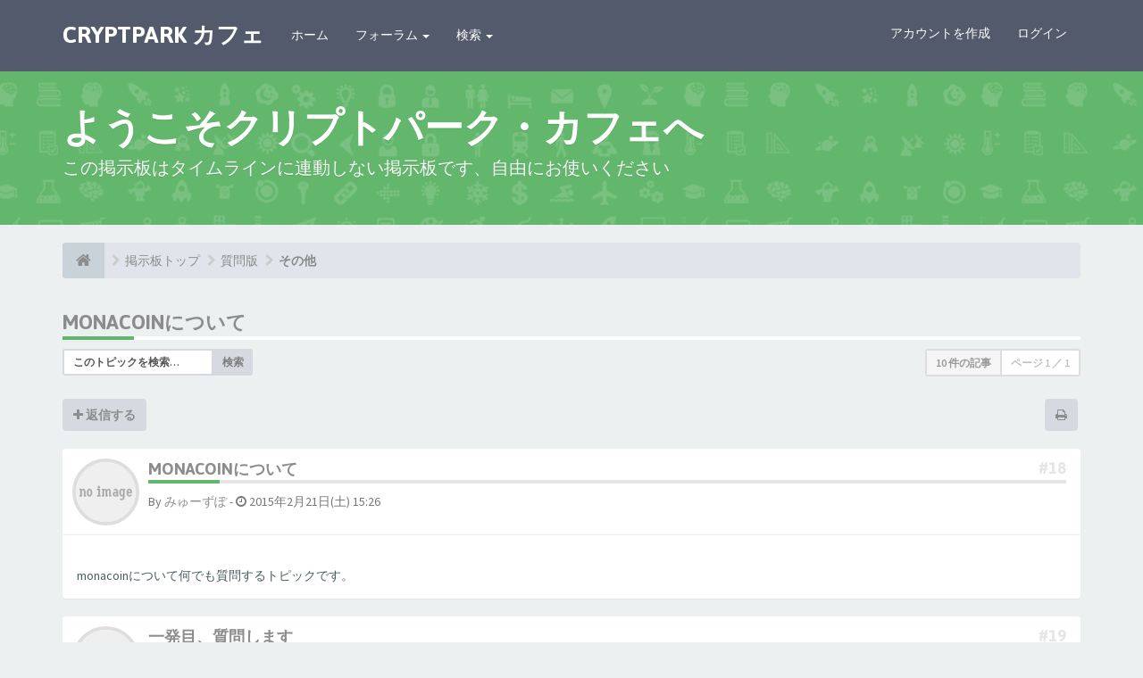

--- FILE ---
content_type: text/html; charset=UTF-8
request_url: http://cryptpark.com/cafe/viewtopic.php?p=66&sid=ea2e2da692f3004dc10101e28b4af939
body_size: 19590
content:
<!DOCTYPE html>
<html dir="ltr" lang="ja">
<head>
<meta charset="UTF-8">
<meta name="author" content="SiteSplat www.sitesplat.com">
<meta name="designer" content="SiteSplat www.sitesplat.com">
<meta name="viewport" content="width=device-width, initial-scale=1.0"><!-- Set the viewport width to device width for mobile -->
<meta name="Description" content=""><!-- Set Your forum description here inside the "" tag -->
<meta name="Keywords" content=""><!-- Set Your forum keywords here inside the "" tag and make sure they are separated by a comma -->
<meta name="application-name" content="FLATBOOTS"><!-- WIN8 Tiles setup forum name -->
<meta name="msapplication-TileColor" content="#ffffff"><!-- WIN8 Tiles color --><!-- Place favicon.ico and apple-touch-icon.png in the root directory -->

<title>クリプトパーク・CAFE（掲示板） トピック - monacoinについて</title>

<link rel="alternate" type="application/atom+xml" title="フィード - クリプトパーク・CAFE（掲示板）" href="http://cryptpark.com/cafe/feed.php" /><link rel="alternate" type="application/atom+xml" title="フィード - 新着トピック" href="http://cryptpark.com/cafe/feed.php?mode=topics" /><link rel="alternate" type="application/atom+xml" title="フィード - フォーラム - その他" href="http://cryptpark.com/cafe/feed.php?f=19" /><link rel="alternate" type="application/atom+xml" title="フィード - トピック - monacoinについて" href="http://cryptpark.com/cafe/feed.php?f=19&amp;t=15" /><!-- phpBB Premium style name: FLATBOOTS (3.0.2) @SiteSplat.com --><!-- CSS files start here-->
<link href="./style.php?id=3&amp;lang=ja&amp;sid=4aad2d6f626388b33564338f004a9bd8" rel="stylesheet">
<!-- Google free font here -->
<link href='//fonts.googleapis.com/css?family=Source+Sans+Pro:400,600' rel='stylesheet' type='text/css'>
<link href='//fonts.googleapis.com/css?family=Asap:700' rel='stylesheet' type='text/css'>
<!-- CSS files --><!-- Scripts start here after the jquery.js -->
<script src="//cdnjs.cloudflare.com/ajax/libs/headjs/1.0.3/head.min.js"></script>
<script>
// this loads jquery asyncrounously & in parallel
head.load("//cdnjs.cloudflare.com/ajax/libs/jquery/1.11.1/jquery.min.js", "./styles/FLATBOOTS/theme/bootstrap/js/bootstrap.min.js", "./styles/FLATBOOTS/theme/bootstrap/js/bootstrap-select.min.js", "./styles/FLATBOOTS/theme/vendors/forum_fn.js", "./styles/FLATBOOTS/theme/vendors/twitterFetcher_v10_min.js", "./styles/FLATBOOTS/theme/vendors/icheck.min.js", "./styles/FLATBOOTS/theme/vendors/footable/js/footable.min.js");
</script>
<script>
function find_username(e){popup(e,760,570,"_usersearch");return false}var jump_page="移動先のページ番号を入力してください:";var on_page="1";var per_page="";var base_url="";var style_cookie="phpBBstyle";var style_cookie_settings="; path=/; domain=cryptpark.com";var onload_functions=new Array;var onunload_functions=new Array;window.onload=function(){for(var i=0;i<onload_functions.length;i++){eval(onload_functions[i])}};window.onunload=function(){for(var i=0;i<onunload_functions.length;i++){eval(onunload_functions[i])}}
</script>


</head>
<body id="phpbb" class="section-viewtopic ltr">

 <header role="banner" id="top" class="navbar navbar-inverse navbar-static-top flat-nav">
  <div class="container">
    <div class="navbar-header">
      <button data-target=".flat-nav-collapse" data-toggle="collapse" type="button" class="nav-tog lines-button x navbar-toggle neutro">
        <span class="sr-only">Toggle Navigation</span>
        <span class="lines"></span>
      </button>
      <a class="navbar-brand" href="./index.php?sid=4aad2d6f626388b33564338f004a9bd8">CRYPTPARK カフェ</a>
    </div>
	 <!-- Main navigation block -->
<nav class="collapse navbar-collapse flat-nav-collapse" role="navigation" aria-label="Primary">
      <ul class="nav navbar-nav navbar-nav-fancy">
        <li class=""><a href="./index.php?sid=4aad2d6f626388b33564338f004a9bd8">ホーム</a></li>
        <li class="dropdown">
             <a href="javascript:void(0)" class="dropdown-toggle" data-toggle="dropdown">フォーラム <b class="caret"></b></a>
             <span class="dropdown-arrow"></span>
            <ul class="dropdown-menu">
                
				<li><a href="./search.php?search_id=unanswered&amp;sid=4aad2d6f626388b33564338f004a9bd8"><i class="fa fa-search"></i>未返信トピック</a></li>
				
				<li><a href="./search.php?search_id=active_topics&amp;sid=4aad2d6f626388b33564338f004a9bd8"><i class="fa fa-star"></i>最近のトピック</a></li>
				
			   <li><a href="./faq.php?sid=4aad2d6f626388b33564338f004a9bd8"><i class="fa fa-question-circle"></i>FAQ</a></li>
			   <li><a href="./memberlist.php?mode=leaders&amp;sid=4aad2d6f626388b33564338f004a9bd8"><i class="fa fa-trophy"></i>管理・運営チーム</a></li>
            </ul>
        </li>
		<li class="dropdown">
             <a href="javascript:void(0)" class="dropdown-toggle" data-toggle="dropdown">検索 <b class="caret"></b></a>
             <span class="dropdown-arrow"></span>
            <ul class="dropdown-menu">
                <li><a href="./search.php?sid=4aad2d6f626388b33564338f004a9bd8"><i class="fa fa-search fa"></i>詳細検索</a></li>
                
                <li class="divider"></li>
                <li class="dropdown-header">ディスカッションフォーラムへジャンプ！</li>
                <li><a href="http://cryptpark.com/cafe/viewforum.php?f=1">Bitcoinディスカッション</a></li>
                <li><a href="http://cryptpark.com/cafe/viewforum.php?f=4">Rippleディスカッション</a></li>
                <li><a href="http://cryptpark.com/cafe/viewforum.php?f=7">Stellarディスカッション</a></li>
            </ul>
        </li>
      </ul>
	  
	
    <ul class="nav navbar-nav navbar-right navbar-nav-fancy">
	    
		<li><a href="./ucp.php?mode=register&amp;sid=4aad2d6f626388b33564338f004a9bd8">アカウントを作成</a></li>
	   
	   <li><a href="./ucp.php?mode=login&amp;sid=4aad2d6f626388b33564338f004a9bd8">ログイン</a></li>
	</ul>
	
</nav>
  </div>
 </header>
    <div class="search-input search-input-fullscreen">
	   <form method="get" id="search" role="search" action="./search.php?sid=4aad2d6f626388b33564338f004a9bd8">
		   <fieldset>
		   <input name="keywords" id="keywords" type="text" maxlength="128" title="キーワード検索" placeholder="検索" value="" autocomplete="off"/>
		   <div class="close">&times;</div>
		   <input type="hidden" name="sid" value="4aad2d6f626388b33564338f004a9bd8" />

		   </fieldset> 
        </form> 
    </div>

   <div class="masthead flat-header">
    <div class="wrapper-head">
	 <div class="container">
       <h1>ようこそクリプトパーク・カフェへ&nbsp;<a class="label label-call" href="http://getbootstrap.com/"></a></h1>
       <p>この掲示板はタイムラインに連動しない掲示板です、自由にお使いください</p>
     </div>
	</div>
</div>

<div class="dormient">
<div class="container">
  <!-- start content -->
  <div id="content-forum">
<!-- Subheader block --><!-- Subheader block -->
	<div class="breadcrumb-line clearfix">
		<ul class="breadcrumb">
		  <li><a href="./index.php?sid=4aad2d6f626388b33564338f004a9bd8" accesskey="h"><span class="icon fa fa-home"></span></a></li>
		  <li><a href="./index.php?sid=4aad2d6f626388b33564338f004a9bd8" accesskey="h">掲示板トップ</a></li>
		  
		  <li><a href="./viewforum.php?f=7&amp;sid=4aad2d6f626388b33564338f004a9bd8">質問版</a></li>
		  
		  <li><a href="./viewforum.php?f=19&amp;sid=4aad2d6f626388b33564338f004a9bd8">その他</a></li>
		  
	    </ul>
	</div>

	<div id="page-body">
	 <main role="main">

	

<div class="side-segment"><h3><a href="./viewtopic.php?f=19&amp;t=15&amp;sid=4aad2d6f626388b33564338f004a9bd8">monacoinについて</a></h3></div>
<!-- NOTE: remove the style="display: none" when you want to have the forum description on the topic body -->

<div class="clearfix">

  <div class="pull-left">
	<form class="form-inline" method="get" id="topic-search" action="./search.php?sid=4aad2d6f626388b33564338f004a9bd8">
	 <fieldset>
	<div class="input-group input-group-sm">
      <input type="text" class="form-control" name="keywords" id="search_keywords" value="このトピックを検索…" placeholder="このトピックを検索…">
      <div class="input-group-btn">
        <button class="btn btn-default" type="submit" value="検索">検索</button>
	  </div>
    </div>
	 <input type="hidden" name="t" value="15" />
<input type="hidden" name="sf" value="msgonly" />
<input type="hidden" name="sid" value="4aad2d6f626388b33564338f004a9bd8" />

	</fieldset>
    </form>
   </div>


<div class="pull-right">
     <ul class="pagination pagination-sm hidden-xs">
     
       <li class="active"><a>10 件の記事</a></li>
	   <li><a>ページ <strong>1</strong> ／ <strong>1</strong></a></li>
     </ul>
	
	<div class="visible-xs"> 
     <ul class="pagination pagination-sm">
	 
	  <li class="active"><a>10 件の記事</a></li>
	 
	</ul>
	</div>
</div>

</div>

<div class="clearfix">
   <div class="pull-right">
        <div class="btn-group">
   			<a class="btn btn-default" href="./viewtopic.php?f=19&amp;t=15&amp;sid=4aad2d6f626388b33564338f004a9bd8&amp;view=print" title="印刷ビュー" accesskey="p"><i class="fa fa-print"></i></a>
        </div>
 
		<div class="btn-group">
			
		</div>
	
   </div>
   
    <div class="pull-left">
   	
	<a class="btn btn-default" href="./posting.php?mode=reply&amp;f=19&amp;t=15&amp;sid=4aad2d6f626388b33564338f004a9bd8" role="button"><i class="fa fa-plus"></i>&nbsp;返信する</a>
    
   </div>
</div>

<div class="space10"></div>
 <div class="space10"></div>


<div id="p18" class="clearfix">	
 <article role="article">
    
  <div class="panel forum-answer ">
    <div class="panel-heading">
	  <div class="clearfix">
        
         <div id="profile18">
			<div class="avatar-over pull-left">
				
					<a href="javascript:void(0)" data-toggle="modal" data-target="#mini18" title="ユーザーミニプロフィール"><img src="./styles/FLATBOOTS/theme/images/no_avatar.gif" alt=""></a>
				
			</div>
         </div>
		
		
		<div class="side-segment"><h3 style="border-bottom: 4px solid #e5e5e5;"><a href="#p18">monacoinについて</a> <span class="pull-right post-id hidden-xs"><a href="./viewtopic.php?p=18&amp;sid=4aad2d6f626388b33564338f004a9bd8#p18" title="Post" >&#35;18</a></span></h3></div>    
		<div class="text-muted pull-left">
		 By <a href="./memberlist.php?mode=viewprofile&amp;u=55&amp;sid=4aad2d6f626388b33564338f004a9bd8">みゅーずぽ</a> <span class="hidden-xs">&#45; <i class="fa fa-clock-o"></i> 2015年2月21日(土) 15:26</span>
		 <ul class="user-info list-unstyled text-muted">
		  <li class="share-box">
				    <div class="modal fade" id="mini18" tabindex="-1" role="dialog" aria-hidden="true">
					<div class="modal-dialog">
					  <div class="modal-content">
						<div class="modal-header">
						  <button type="button" class="close" data-dismiss="modal" aria-hidden="true">&times;</button>
						  <h4 class="modal-title">ユーザーミニプロフィール</h4>
						</div>
						<div class="modal-body">
						  <div class="row profile-data">
							<!-- Left Side Start -->
							<div class="col-lg-4 col-md-4 col-sm-3 col-xs-12 text-center">
							  <!-- Profile Avatar Start -->
							  <div class="profile-avatar">
								
									   <img src="./styles/FLATBOOTS/theme/images/no_avatar.gif" alt="">
								
							  </div>
							  <!-- Profile Avatar End -->
							 <a class="btn btn-sm btn-default" title="" href="./memberlist.php?mode=viewprofile&amp;u=55&amp;sid=4aad2d6f626388b33564338f004a9bd8">すべてのプロフィールを見る</a>
							
							</div>
							<!-- Left Side End --><!-- Right Side Start -->
							<div class="col-lg-8 col-md-8 col-sm-9 col-xs-12">
							 <h3> <a href="./memberlist.php?mode=viewprofile&amp;u=55&amp;sid=4aad2d6f626388b33564338f004a9bd8">みゅーずぽ</a></h3>
							  <ul class="icon-list list-unstyled">
								<li><i class="fa fa-comments"></i> 記事: 3</li><li><i class="fa fa-calendar"></i> 登録日時: 2015年2月21日(土) 15:24</li>
								<li><i class="fa fa-bolt"></i> ステータス: オフライン</li>
								<!-- Use a construct like this to include admin defined profile fields. Replace FIELD1 with the name of your field. -->
							  </ul>
							</div>
							<!-- Right Side End -->
                         </div>
						</div>
						<div class="modal-footer">
						
						</div>
					  </div><!-- /.modal-content -->
					</div><!-- /.modal-dialog -->
				  </div><!-- /.modal -->
				</li>
		 </ul>
		</div>
		
		 <div class="pull-right">
			
		 </div>
		</div>
	</div>
			
    <div class="panel-body">
        <div class="clearfix">
			<div class="postbody">
                <div class="content">
					 <span class="post-date pull-left visible-xs">&#45; <i class="fa fa-clock-o"></i> 2015年2月21日(土) 15:26</span>
					 <span class="post-id pull-right visible-xs"><a href="./viewtopic.php?p=18&amp;sid=4aad2d6f626388b33564338f004a9bd8#p18" title="Post" >&#35;18</a></span>
					 
                        monacoinについて何でも質問するトピックです。
					
                </div>
			</div>
        </div>
    </div>
	
  </div>
  
 </article>
</div>

<div id="p19" class="clearfix">	
 <article role="article">
    
  <div class="panel forum-answer ">
    <div class="panel-heading">
	  <div class="clearfix">
        
         <div id="profile19">
			<div class="avatar-over pull-left">
				
					<a href="javascript:void(0)" data-toggle="modal" data-target="#mini19" title="ユーザーミニプロフィール"><img src="./styles/FLATBOOTS/theme/images/no_avatar.gif" alt=""></a>
				
			</div>
         </div>
		
		
		<div class="side-segment"><h3 style="border-bottom: 4px solid #e5e5e5;"><a href="#p19">一発目、質問します</a> <span class="pull-right post-id hidden-xs"><a href="./viewtopic.php?p=19&amp;sid=4aad2d6f626388b33564338f004a9bd8#p19" title="Post" >&#35;19</a></span></h3></div>    
		<div class="text-muted pull-left">
		 By <a href="./memberlist.php?mode=viewprofile&amp;u=55&amp;sid=4aad2d6f626388b33564338f004a9bd8">みゅーずぽ</a> <span class="hidden-xs">&#45; <i class="fa fa-clock-o"></i> 2015年2月23日(月) 00:18</span>
		 <ul class="user-info list-unstyled text-muted">
		  <li class="share-box">
				    <div class="modal fade" id="mini19" tabindex="-1" role="dialog" aria-hidden="true">
					<div class="modal-dialog">
					  <div class="modal-content">
						<div class="modal-header">
						  <button type="button" class="close" data-dismiss="modal" aria-hidden="true">&times;</button>
						  <h4 class="modal-title">ユーザーミニプロフィール</h4>
						</div>
						<div class="modal-body">
						  <div class="row profile-data">
							<!-- Left Side Start -->
							<div class="col-lg-4 col-md-4 col-sm-3 col-xs-12 text-center">
							  <!-- Profile Avatar Start -->
							  <div class="profile-avatar">
								
									   <img src="./styles/FLATBOOTS/theme/images/no_avatar.gif" alt="">
								
							  </div>
							  <!-- Profile Avatar End -->
							 <a class="btn btn-sm btn-default" title="" href="./memberlist.php?mode=viewprofile&amp;u=55&amp;sid=4aad2d6f626388b33564338f004a9bd8">すべてのプロフィールを見る</a>
							
							</div>
							<!-- Left Side End --><!-- Right Side Start -->
							<div class="col-lg-8 col-md-8 col-sm-9 col-xs-12">
							 <h3> <a href="./memberlist.php?mode=viewprofile&amp;u=55&amp;sid=4aad2d6f626388b33564338f004a9bd8">みゅーずぽ</a></h3>
							  <ul class="icon-list list-unstyled">
								<li><i class="fa fa-comments"></i> 記事: 3</li><li><i class="fa fa-calendar"></i> 登録日時: 2015年2月21日(土) 15:24</li>
								<li><i class="fa fa-bolt"></i> ステータス: オフライン</li>
								<!-- Use a construct like this to include admin defined profile fields. Replace FIELD1 with the name of your field. -->
							  </ul>
							</div>
							<!-- Right Side End -->
                         </div>
						</div>
						<div class="modal-footer">
						
						</div>
					  </div><!-- /.modal-content -->
					</div><!-- /.modal-dialog -->
				  </div><!-- /.modal -->
				</li>
		 </ul>
		</div>
		
		 <div class="pull-right">
			
		 </div>
		</div>
	</div>
			
    <div class="panel-body">
        <div class="clearfix">
			<div class="postbody">
                <div class="content">
					 <span class="post-date pull-left visible-xs">&#45; <i class="fa fa-clock-o"></i> 2015年2月23日(月) 00:18</span>
					 <span class="post-id pull-right visible-xs"><a href="./viewtopic.php?p=19&amp;sid=4aad2d6f626388b33564338f004a9bd8#p19" title="Post" >&#35;19</a></span>
					 
                        monacoinの魅力を教えてくださいm(_ _)m
					
                </div>
			</div>
        </div>
    </div>
	
  </div>
  
 </article>
</div>

<div id="p20" class="clearfix">	
 <article role="article">
    
  <div class="panel forum-answer ">
    <div class="panel-heading">
	  <div class="clearfix">
        
         <div id="profile20">
			<div class="avatar-over pull-left">
				
					<a href="javascript:void(0)" data-toggle="modal" data-target="#mini20" title="ユーザーミニプロフィール"><img src="./styles/FLATBOOTS/theme/images/no_avatar.gif" alt=""></a>
				
			</div>
         </div>
		
		
		<div class="side-segment"><h3 style="border-bottom: 4px solid #e5e5e5;"><a href="#p20">Re: monacoinについて</a> <span class="pull-right post-id hidden-xs"><a href="./viewtopic.php?p=20&amp;sid=4aad2d6f626388b33564338f004a9bd8#p20" title="Post" >&#35;20</a></span></h3></div>    
		<div class="text-muted pull-left">
		 By <a href="./memberlist.php?mode=viewprofile&amp;u=54&amp;sid=4aad2d6f626388b33564338f004a9bd8">visvirial</a> <span class="hidden-xs">&#45; <i class="fa fa-clock-o"></i> 2015年2月23日(月) 01:40</span>
		 <ul class="user-info list-unstyled text-muted">
		  <li class="share-box">
				    <div class="modal fade" id="mini20" tabindex="-1" role="dialog" aria-hidden="true">
					<div class="modal-dialog">
					  <div class="modal-content">
						<div class="modal-header">
						  <button type="button" class="close" data-dismiss="modal" aria-hidden="true">&times;</button>
						  <h4 class="modal-title">ユーザーミニプロフィール</h4>
						</div>
						<div class="modal-body">
						  <div class="row profile-data">
							<!-- Left Side Start -->
							<div class="col-lg-4 col-md-4 col-sm-3 col-xs-12 text-center">
							  <!-- Profile Avatar Start -->
							  <div class="profile-avatar">
								
									   <img src="./styles/FLATBOOTS/theme/images/no_avatar.gif" alt="">
								
							  </div>
							  <!-- Profile Avatar End -->
							 <a class="btn btn-sm btn-default" title="" href="./memberlist.php?mode=viewprofile&amp;u=54&amp;sid=4aad2d6f626388b33564338f004a9bd8">すべてのプロフィールを見る</a>
							
							</div>
							<!-- Left Side End --><!-- Right Side Start -->
							<div class="col-lg-8 col-md-8 col-sm-9 col-xs-12">
							 <h3> <a href="./memberlist.php?mode=viewprofile&amp;u=54&amp;sid=4aad2d6f626388b33564338f004a9bd8">visvirial</a></h3>
							  <ul class="icon-list list-unstyled">
								<li><i class="fa fa-comments"></i> 記事: 2</li><li><i class="fa fa-calendar"></i> 登録日時: 2015年2月20日(金) 15:59</li><li><i class="fa fa-map-marker"></i> お住まい: Tokyo, Japan</li>
								<li><i class="fa fa-bolt"></i> ステータス: オフライン</li>
								<!-- Use a construct like this to include admin defined profile fields. Replace FIELD1 with the name of your field. -->
							  </ul>
							</div>
							<!-- Right Side End -->
                         </div>
						</div>
						<div class="modal-footer">
						
						
						  <div class="clearfix">
						  <ul class="mini-profile-contact">
							<li><a class="default-contact" href="https://twitter.com/visvirial" title="WWW: https://twitter.com/visvirial"><i class="fa fa-globe"></i></a></li><!-- remove style="display:none;" to make these set visible. All these are obsolete and should be replaced with Twitter,google+ for example.  --><!-- remove style="display:none;" to make these set visible. All these are obsolete and should be replaced with Twitter,google+, facebook from the phpbb team  -->
						 </ul>
						</div>
						 
						</div>
					  </div><!-- /.modal-content -->
					</div><!-- /.modal-dialog -->
				  </div><!-- /.modal -->
				</li>
		 </ul>
		</div>
		
		 <div class="pull-right">
			
		 </div>
		</div>
	</div>
			
    <div class="panel-body">
        <div class="clearfix">
			<div class="postbody">
                <div class="content">
					 <span class="post-date pull-left visible-xs">&#45; <i class="fa fa-clock-o"></i> 2015年2月23日(月) 01:40</span>
					 <span class="post-id pull-right visible-xs"><a href="./viewtopic.php?p=20&amp;sid=4aad2d6f626388b33564338f004a9bd8#p20" title="Post" >&#35;20</a></span>
					 
                        「暗号通貨」という大きい括りではなく、Monacoinの、という前提でお話します。<br /><br />===<br /><br />よく、Monacoinの事を話すと「それって何が新しいの？？」と聞かれることがありますが、<br />「新しい部分は全くありません。ただのLitecoinのコピー通貨です」というのが正直な答えです。<br /><br />じゃあ、お前はなぜそんなものやっているのか、という話ですが、Monacoinの最大の、<br />そして他の暗号通貨・仮想通貨にはない唯一の魅力はコミュニティだと思っています。<br /><br /><br />暗号通貨の一つの魅力はインターネット上で非常に簡単に、一定の(数日単位ではかなり変動してしまうのが現状ですが)<br />価値のあるものを個人間で自由に受け渡しができることだと思っています。<br /><br />従来の法定通貨(日本円)ではその仕組み上どうしても何らかの信用機関(銀行、決済代行会社等)が仲介に入らなければならないため、<br />ユーザは必ず一つの信用機関に集まって通貨のやり取りをしなければいけません。<br />そのため、例えば異なる通貨を利用しているユーザ間で価値を受け渡すのは非常に難しいですし、<br />また仲介には少なからず人の手を介すため、どうしても仲介手数料が割高になってしまいますし、<br />極端なことをいうと、信用機関の倒産や、予期せず口座を閉じられるなどのリスクが生じてしまいます。<br /><br />しかしながらこれらの問題はすべて、暗号通貨が一般的になれば解消されると考えられます。<br />その理由は簡単で、暗号通貨には本質的に人間の運用する信用機関が不要であり、計算能力という数学的な、<br />特定の人間や組織、ひいては現世の物理法則にすら依存しない、非常に抽象的で明快なものが信用機関としての役割を果たすからです。<br /><br />従って、暗号通貨がもし仮に一般的になれば、インターネット上で価値を受け渡すことが爆発的に容易になると考えられます。<br /><br /><br />さて、本題に戻ると、私がMonacoinに関わっている一番大きな理由は、上で述べた「インターネット上で気軽に価値の受け渡しができる」<br />という魅力を共有する、大きなコミュニティが存在することです。<br /><br />BitcoinやDogecoinなどを除く多くのコインは、採掘がしやすいとか、投機の対象として有望だとか、多くの機能を取り入れているとか、<br />これ以外の魅力を全面に押し出しているものがほとんどです。<br /><br />もちろん、こういった特徴のある通貨を否定するわけではありませんし、Monacoinを使っているすべてのユーザが<br />私と同じ魅力を共有しているとは思っていませんが、オークションサイト(<!-- m --><a class="postlink" href="http://mona-auctions.jpn.org/">http://mona-auctions.jpn.org/</a><!-- m -->)が登場し、<br />個人が気軽に出店できるサービス(<!-- m --><a class="postlink" href="https://monappy.jp/">https://monappy.jp/</a><!-- m -->)が登場し、役に立った投稿内容に対してMonacoinを投げれるサービス(<!-- m --><a class="postlink" href="http://askmona.org/">http://askmona.org/</a><!-- m -->)が登場し、<br />といった現状をみるに、「インターネット上で気軽に価値の受け渡しができる手段」としてMonacoinを利用している方が(他のコインと比べても)<br />圧倒的に多いと考えられます。<br /><br />こうした魅力を共有する「Monacoin」という巨大なコミュニティと共に、「Monacoin」という支払手段を通じて、<br />インターネット上で気軽に価値の受け渡しができる環境を作り上げていくことは非常に楽しく、有意義で、未来のあることであると感じております。<br /><br /><br />長文になってしまい恐縮ですが、以上が、支払手段でもあり、なおかつコミュニティでもある「Monacoin」に私が大きな魅力を感じる理由です。
					
					<p class="separator text-center hidden-xs"><i class="fa fa-ellipsis-h fa-2x"></i></p>
					<div id="sig20" class="hidden-xs">Twitter: <a href="https://twitter.com/visvirial" class="postlink">@visvirial</a><br />Donation: monacoin:MMonatrZw9NzoFCkV9LX9yB7vE9rDbtSab</div>
					
                </div>
			</div>
        </div>
    </div>
	
  </div>
  
 </article>
</div>

<div id="p61" class="clearfix">	
 <article role="article">
    
  <div class="panel forum-answer ">
    <div class="panel-heading">
	  <div class="clearfix">
        
         <div id="profile61">
			<div class="avatar-over pull-left">
				
					<a href="javascript:void(0)" data-toggle="modal" data-target="#mini61" title="ユーザーミニプロフィール"><img src="./styles/FLATBOOTS/theme/images/no_avatar.gif" alt=""></a>
				
			</div>
         </div>
		
		
		<div class="side-segment"><h3 style="border-bottom: 4px solid #e5e5e5;"><a href="#p61">Re: monacoinについて</a> <span class="pull-right post-id hidden-xs"><a href="./viewtopic.php?p=61&amp;sid=4aad2d6f626388b33564338f004a9bd8#p61" title="Post" >&#35;61</a></span></h3></div>    
		<div class="text-muted pull-left">
		 By <a href="./memberlist.php?mode=viewprofile&amp;u=55&amp;sid=4aad2d6f626388b33564338f004a9bd8">みゅーずぽ</a> <span class="hidden-xs">&#45; <i class="fa fa-clock-o"></i> 2015年7月01日(水) 21:47</span>
		 <ul class="user-info list-unstyled text-muted">
		  <li class="share-box">
				    <div class="modal fade" id="mini61" tabindex="-1" role="dialog" aria-hidden="true">
					<div class="modal-dialog">
					  <div class="modal-content">
						<div class="modal-header">
						  <button type="button" class="close" data-dismiss="modal" aria-hidden="true">&times;</button>
						  <h4 class="modal-title">ユーザーミニプロフィール</h4>
						</div>
						<div class="modal-body">
						  <div class="row profile-data">
							<!-- Left Side Start -->
							<div class="col-lg-4 col-md-4 col-sm-3 col-xs-12 text-center">
							  <!-- Profile Avatar Start -->
							  <div class="profile-avatar">
								
									   <img src="./styles/FLATBOOTS/theme/images/no_avatar.gif" alt="">
								
							  </div>
							  <!-- Profile Avatar End -->
							 <a class="btn btn-sm btn-default" title="" href="./memberlist.php?mode=viewprofile&amp;u=55&amp;sid=4aad2d6f626388b33564338f004a9bd8">すべてのプロフィールを見る</a>
							
							</div>
							<!-- Left Side End --><!-- Right Side Start -->
							<div class="col-lg-8 col-md-8 col-sm-9 col-xs-12">
							 <h3> <a href="./memberlist.php?mode=viewprofile&amp;u=55&amp;sid=4aad2d6f626388b33564338f004a9bd8">みゅーずぽ</a></h3>
							  <ul class="icon-list list-unstyled">
								<li><i class="fa fa-comments"></i> 記事: 3</li><li><i class="fa fa-calendar"></i> 登録日時: 2015年2月21日(土) 15:24</li>
								<li><i class="fa fa-bolt"></i> ステータス: オフライン</li>
								<!-- Use a construct like this to include admin defined profile fields. Replace FIELD1 with the name of your field. -->
							  </ul>
							</div>
							<!-- Right Side End -->
                         </div>
						</div>
						<div class="modal-footer">
						
						</div>
					  </div><!-- /.modal-content -->
					</div><!-- /.modal-dialog -->
				  </div><!-- /.modal -->
				</li>
		 </ul>
		</div>
		
		 <div class="pull-right">
			
		 </div>
		</div>
	</div>
			
    <div class="panel-body">
        <div class="clearfix">
			<div class="postbody">
                <div class="content">
					 <span class="post-date pull-left visible-xs">&#45; <i class="fa fa-clock-o"></i> 2015年7月01日(水) 21:47</span>
					 <span class="post-id pull-right visible-xs"><a href="./viewtopic.php?p=61&amp;sid=4aad2d6f626388b33564338f004a9bd8#p61" title="Post" >&#35;61</a></span>
					 
                        返信、大変遅くなってすみません(遅すぎた...)<br />暗号通貨というデジタルで、無機質な感じがして、一見難しそうなものでもそれの価値というのは結局、「人」で決まるんですね。<br /><br />回答ありがとうございました。
					
                </div>
			</div>
        </div>
    </div>
	
  </div>
  
 </article>
</div>

<div id="p66" class="clearfix">	
 <article role="article">
    
  <div class="panel forum-answer ">
    <div class="panel-heading">
	  <div class="clearfix">
        
         <div id="profile66">
			<div class="avatar-over pull-left">
				
					<a href="javascript:void(0)" data-toggle="modal" data-target="#mini66" title="ユーザーミニプロフィール"><img src="./styles/FLATBOOTS/theme/images/no_avatar.gif" alt=""></a>
				
			</div>
         </div>
		
		
		<div class="side-segment"><h3 style="border-bottom: 4px solid #e5e5e5;"><a href="#p66">Re:ビットコイン活用について</a> <span class="pull-right post-id hidden-xs"><a href="./viewtopic.php?p=66&amp;sid=4aad2d6f626388b33564338f004a9bd8#p66" title="Post" >&#35;66</a></span></h3></div>    
		<div class="text-muted pull-left">
		 By <a href="./memberlist.php?mode=viewprofile&amp;u=82&amp;sid=4aad2d6f626388b33564338f004a9bd8">Tokyo1010</a> <span class="hidden-xs">&#45; <i class="fa fa-clock-o"></i> 2017年1月15日(日) 22:40</span>
		 <ul class="user-info list-unstyled text-muted">
		  <li class="share-box">
				    <div class="modal fade" id="mini66" tabindex="-1" role="dialog" aria-hidden="true">
					<div class="modal-dialog">
					  <div class="modal-content">
						<div class="modal-header">
						  <button type="button" class="close" data-dismiss="modal" aria-hidden="true">&times;</button>
						  <h4 class="modal-title">ユーザーミニプロフィール</h4>
						</div>
						<div class="modal-body">
						  <div class="row profile-data">
							<!-- Left Side Start -->
							<div class="col-lg-4 col-md-4 col-sm-3 col-xs-12 text-center">
							  <!-- Profile Avatar Start -->
							  <div class="profile-avatar">
								
									   <img src="./styles/FLATBOOTS/theme/images/no_avatar.gif" alt="">
								
							  </div>
							  <!-- Profile Avatar End -->
							 <a class="btn btn-sm btn-default" title="" href="./memberlist.php?mode=viewprofile&amp;u=82&amp;sid=4aad2d6f626388b33564338f004a9bd8">すべてのプロフィールを見る</a>
							
							</div>
							<!-- Left Side End --><!-- Right Side Start -->
							<div class="col-lg-8 col-md-8 col-sm-9 col-xs-12">
							 <h3> <a href="./memberlist.php?mode=viewprofile&amp;u=82&amp;sid=4aad2d6f626388b33564338f004a9bd8">Tokyo1010</a></h3>
							  <ul class="icon-list list-unstyled">
								<li><i class="fa fa-comments"></i> 記事: 4</li><li><i class="fa fa-calendar"></i> 登録日時: 2017年1月15日(日) 22:27</li>
								<li><i class="fa fa-bolt"></i> ステータス: オフライン</li>
								<!-- Use a construct like this to include admin defined profile fields. Replace FIELD1 with the name of your field. -->
							  </ul>
							</div>
							<!-- Right Side End -->
                         </div>
						</div>
						<div class="modal-footer">
						
						</div>
					  </div><!-- /.modal-content -->
					</div><!-- /.modal-dialog -->
				  </div><!-- /.modal -->
				</li>
		 </ul>
		</div>
		
		 <div class="pull-right">
			
		 </div>
		</div>
	</div>
			
    <div class="panel-body">
        <div class="clearfix">
			<div class="postbody">
                <div class="content">
					 <span class="post-date pull-left visible-xs">&#45; <i class="fa fa-clock-o"></i> 2017年1月15日(日) 22:40</span>
					 <span class="post-id pull-right visible-xs"><a href="./viewtopic.php?p=66&amp;sid=4aad2d6f626388b33564338f004a9bd8#p66" title="Post" >&#35;66</a></span>
					 
                        <!-- m --><a class="postlink" href="https://t.co/4N1td0Nsdl">https://t.co/4N1td0Nsdl</a><!-- m --><br />人生を変えずに、<br />同じことを繰り返しながら<br />死ぬまで待つのは<br />恐ろしくないですか？<br /><br />そんな、<br />消化試合のような人生<br />つまらないですよね？<br /><br />あなたが一生同じことを<br />続けたくないのであれば、<br />必ずこれを確認してください。
					
                </div>
			</div>
        </div>
    </div>
	
  </div>
  
 </article>
</div>

<div id="p203" class="clearfix">	
 <article role="article">
    
  <div class="panel forum-answer ">
    <div class="panel-heading">
	  <div class="clearfix">
        
         <div id="profile203">
			<div class="avatar-over pull-left">
				
					<a href="javascript:void(0)" data-toggle="modal" data-target="#mini203" title="ユーザーミニプロフィール"><img src="./styles/FLATBOOTS/theme/images/no_avatar.gif" alt=""></a>
				
			</div>
         </div>
		
		
		<div class="side-segment"><h3 style="border-bottom: 4px solid #e5e5e5;"><a href="#p203">ссылка на мегу через тор</a> <span class="pull-right post-id hidden-xs"><a href="./viewtopic.php?p=203&amp;sid=4aad2d6f626388b33564338f004a9bd8#p203" title="Post" >&#35;203</a></span></h3></div>    
		<div class="text-muted pull-left">
		 By <a href="./memberlist.php?mode=viewprofile&amp;u=475&amp;sid=4aad2d6f626388b33564338f004a9bd8">Anthonytrous</a> <span class="hidden-xs">&#45; <i class="fa fa-clock-o"></i> 2025年3月24日(月) 20:37</span>
		 <ul class="user-info list-unstyled text-muted">
		  <li class="share-box">
				    <div class="modal fade" id="mini203" tabindex="-1" role="dialog" aria-hidden="true">
					<div class="modal-dialog">
					  <div class="modal-content">
						<div class="modal-header">
						  <button type="button" class="close" data-dismiss="modal" aria-hidden="true">&times;</button>
						  <h4 class="modal-title">ユーザーミニプロフィール</h4>
						</div>
						<div class="modal-body">
						  <div class="row profile-data">
							<!-- Left Side Start -->
							<div class="col-lg-4 col-md-4 col-sm-3 col-xs-12 text-center">
							  <!-- Profile Avatar Start -->
							  <div class="profile-avatar">
								
									   <img src="./styles/FLATBOOTS/theme/images/no_avatar.gif" alt="">
								
							  </div>
							  <!-- Profile Avatar End -->
							 <a class="btn btn-sm btn-default" title="" href="./memberlist.php?mode=viewprofile&amp;u=475&amp;sid=4aad2d6f626388b33564338f004a9bd8">すべてのプロフィールを見る</a>
							
							</div>
							<!-- Left Side End --><!-- Right Side Start -->
							<div class="col-lg-8 col-md-8 col-sm-9 col-xs-12">
							 <h3> <a href="./memberlist.php?mode=viewprofile&amp;u=475&amp;sid=4aad2d6f626388b33564338f004a9bd8">Anthonytrous</a></h3>
							  <ul class="icon-list list-unstyled">
								<li><i class="fa fa-comments"></i> 記事: 5</li><li><i class="fa fa-calendar"></i> 登録日時: 2025年3月19日(水) 07:16</li>
								<li><i class="fa fa-bolt"></i> ステータス: オフライン</li>
								<!-- Use a construct like this to include admin defined profile fields. Replace FIELD1 with the name of your field. -->
							  </ul>
							</div>
							<!-- Right Side End -->
                         </div>
						</div>
						<div class="modal-footer">
						
						</div>
					  </div><!-- /.modal-content -->
					</div><!-- /.modal-dialog -->
				  </div><!-- /.modal -->
				</li>
		 </ul>
		</div>
		
		 <div class="pull-right">
			
		 </div>
		</div>
	</div>
			
    <div class="panel-body">
        <div class="clearfix">
			<div class="postbody">
                <div class="content">
					 <span class="post-date pull-left visible-xs">&#45; <i class="fa fa-clock-o"></i> 2025年3月24日(月) 20:37</span>
					 <span class="post-id pull-right visible-xs"><a href="./viewtopic.php?p=203&amp;sid=4aad2d6f626388b33564338f004a9bd8#p203" title="Post" >&#35;203</a></span>
					 
                        Откройте для себя, почему Mega - превосходная платформа для покупок, где собраны все необходимые товары. Мега предлагает товары высокого качества по выгодным ценам - от праздничных подарков до товаров повседневного спроса. Благодаря таким услугам, как подписка &lt;a href=https://xn--megas-k90b.com&gt;ссылка mega sb&lt;/a&gt;, вы получаете привилегии, такие как эксклюзивные скидки и бесплатная доставка. Сделайте &lt;a href=https://xn--megas-k90b.com&gt;мориарти сайт mega&lt;/a&gt; своим главным выбором для удобного и беззаботного шопинга. <br /> <br />mg2 at: <!-- m --><a class="postlink" href="https://xn--megas-k90b.com">https://xn--megas-k90b.com</a><!-- m -->
					
					<p class="separator text-center hidden-xs"><i class="fa fa-ellipsis-h fa-2x"></i></p>
					<div id="sig203" class="hidden-xs">&lt;a href=https://xn--megas-k90b.com&gt;mega555&lt;/a&gt;</div>
					
                </div>
			</div>
        </div>
    </div>
	
  </div>
  
 </article>
</div>

<div id="p217" class="clearfix">	
 <article role="article">
    
  <div class="panel forum-answer ">
    <div class="panel-heading">
	  <div class="clearfix">
        
         <div id="profile217">
			<div class="avatar-over pull-left">
				
					<a href="javascript:void(0)" data-toggle="modal" data-target="#mini217" title="ユーザーミニプロフィール"><img src="./styles/FLATBOOTS/theme/images/no_avatar.gif" alt=""></a>
				
			</div>
         </div>
		
		
		<div class="side-segment"><h3 style="border-bottom: 4px solid #e5e5e5;"><a href="#p217">http mega</a> <span class="pull-right post-id hidden-xs"><a href="./viewtopic.php?p=217&amp;sid=4aad2d6f626388b33564338f004a9bd8#p217" title="Post" >&#35;217</a></span></h3></div>    
		<div class="text-muted pull-left">
		 By <a href="./memberlist.php?mode=viewprofile&amp;u=470&amp;sid=4aad2d6f626388b33564338f004a9bd8">EdwinNew</a> <span class="hidden-xs">&#45; <i class="fa fa-clock-o"></i> 2025年4月04日(金) 14:07</span>
		 <ul class="user-info list-unstyled text-muted">
		  <li class="share-box">
				    <div class="modal fade" id="mini217" tabindex="-1" role="dialog" aria-hidden="true">
					<div class="modal-dialog">
					  <div class="modal-content">
						<div class="modal-header">
						  <button type="button" class="close" data-dismiss="modal" aria-hidden="true">&times;</button>
						  <h4 class="modal-title">ユーザーミニプロフィール</h4>
						</div>
						<div class="modal-body">
						  <div class="row profile-data">
							<!-- Left Side Start -->
							<div class="col-lg-4 col-md-4 col-sm-3 col-xs-12 text-center">
							  <!-- Profile Avatar Start -->
							  <div class="profile-avatar">
								
									   <img src="./styles/FLATBOOTS/theme/images/no_avatar.gif" alt="">
								
							  </div>
							  <!-- Profile Avatar End -->
							 <a class="btn btn-sm btn-default" title="" href="./memberlist.php?mode=viewprofile&amp;u=470&amp;sid=4aad2d6f626388b33564338f004a9bd8">すべてのプロフィールを見る</a>
							
							</div>
							<!-- Left Side End --><!-- Right Side Start -->
							<div class="col-lg-8 col-md-8 col-sm-9 col-xs-12">
							 <h3> <a href="./memberlist.php?mode=viewprofile&amp;u=470&amp;sid=4aad2d6f626388b33564338f004a9bd8">EdwinNew</a></h3>
							  <ul class="icon-list list-unstyled">
								<li><i class="fa fa-comments"></i> 記事: 5</li><li><i class="fa fa-calendar"></i> 登録日時: 2025年3月18日(火) 15:02</li>
								<li><i class="fa fa-bolt"></i> ステータス: オフライン</li>
								<!-- Use a construct like this to include admin defined profile fields. Replace FIELD1 with the name of your field. -->
							  </ul>
							</div>
							<!-- Right Side End -->
                         </div>
						</div>
						<div class="modal-footer">
						
						</div>
					  </div><!-- /.modal-content -->
					</div><!-- /.modal-dialog -->
				  </div><!-- /.modal -->
				</li>
		 </ul>
		</div>
		
		 <div class="pull-right">
			
		 </div>
		</div>
	</div>
			
    <div class="panel-body">
        <div class="clearfix">
			<div class="postbody">
                <div class="content">
					 <span class="post-date pull-left visible-xs">&#45; <i class="fa fa-clock-o"></i> 2025年4月04日(金) 14:07</span>
					 <span class="post-id pull-right visible-xs"><a href="./viewtopic.php?p=217&amp;sid=4aad2d6f626388b33564338f004a9bd8#p217" title="Post" >&#35;217</a></span>
					 
                        Выбирая место для покупок, миллионы пользователей останавливаются на Мега. На Mega вы найдете всё — от электроники до уникальных аксессуаров. Нельзя не упомянуть, что &lt;a href=https://xn--mea-sb-j6a.com&gt;mega ссылка&lt;/a&gt; обеспечивает безопасность сделок, что делает покупки надежными. Скидки и акции на &lt;a href=https://xn--mea-sb-j6a.com&gt;mega darknet&lt;/a&gt; помогают экономить, а платформа продолжает радовать своих пользователей. <br /> <br />&lt;a href=https://extrabite.pt/main&gt;megaweb12 at&lt;/a&gt; <br />mega зеркало mega: <!-- m --><a class="postlink" href="https://xn--mea-sb-j6a.com">https://xn--mea-sb-j6a.com</a><!-- m -->
					
					<p class="separator text-center hidden-xs"><i class="fa fa-ellipsis-h fa-2x"></i></p>
					<div id="sig217" class="hidden-xs">&lt;a href=https://xn--mea-sb-j6a.com&gt;ссылка на мега даркнет&lt;/a&gt;</div>
					
                </div>
			</div>
        </div>
    </div>
	
  </div>
  
 </article>
</div>

<div id="p229" class="clearfix">	
 <article role="article">
    
  <div class="panel forum-answer ">
    <div class="panel-heading">
	  <div class="clearfix">
        
         <div id="profile229">
			<div class="avatar-over pull-left">
				
					<a href="javascript:void(0)" data-toggle="modal" data-target="#mini229" title="ユーザーミニプロフィール"><img src="./styles/FLATBOOTS/theme/images/no_avatar.gif" alt=""></a>
				
			</div>
         </div>
		
		
		<div class="side-segment"><h3 style="border-bottom: 4px solid #e5e5e5;"><a href="#p229">кракен даркнет</a> <span class="pull-right post-id hidden-xs"><a href="./viewtopic.php?p=229&amp;sid=4aad2d6f626388b33564338f004a9bd8#p229" title="Post" >&#35;229</a></span></h3></div>    
		<div class="text-muted pull-left">
		 By <a href="./memberlist.php?mode=viewprofile&amp;u=478&amp;sid=4aad2d6f626388b33564338f004a9bd8">ManuelNow</a> <span class="hidden-xs">&#45; <i class="fa fa-clock-o"></i> 2025年4月06日(日) 00:02</span>
		 <ul class="user-info list-unstyled text-muted">
		  <li class="share-box">
				    <div class="modal fade" id="mini229" tabindex="-1" role="dialog" aria-hidden="true">
					<div class="modal-dialog">
					  <div class="modal-content">
						<div class="modal-header">
						  <button type="button" class="close" data-dismiss="modal" aria-hidden="true">&times;</button>
						  <h4 class="modal-title">ユーザーミニプロフィール</h4>
						</div>
						<div class="modal-body">
						  <div class="row profile-data">
							<!-- Left Side Start -->
							<div class="col-lg-4 col-md-4 col-sm-3 col-xs-12 text-center">
							  <!-- Profile Avatar Start -->
							  <div class="profile-avatar">
								
									   <img src="./styles/FLATBOOTS/theme/images/no_avatar.gif" alt="">
								
							  </div>
							  <!-- Profile Avatar End -->
							 <a class="btn btn-sm btn-default" title="" href="./memberlist.php?mode=viewprofile&amp;u=478&amp;sid=4aad2d6f626388b33564338f004a9bd8">すべてのプロフィールを見る</a>
							
							</div>
							<!-- Left Side End --><!-- Right Side Start -->
							<div class="col-lg-8 col-md-8 col-sm-9 col-xs-12">
							 <h3> <a href="./memberlist.php?mode=viewprofile&amp;u=478&amp;sid=4aad2d6f626388b33564338f004a9bd8">ManuelNow</a></h3>
							  <ul class="icon-list list-unstyled">
								<li><i class="fa fa-comments"></i> 記事: 5</li><li><i class="fa fa-calendar"></i> 登録日時: 2025年3月19日(水) 18:15</li>
								<li><i class="fa fa-bolt"></i> ステータス: オフライン</li>
								<!-- Use a construct like this to include admin defined profile fields. Replace FIELD1 with the name of your field. -->
							  </ul>
							</div>
							<!-- Right Side End -->
                         </div>
						</div>
						<div class="modal-footer">
						
						</div>
					  </div><!-- /.modal-content -->
					</div><!-- /.modal-dialog -->
				  </div><!-- /.modal -->
				</li>
		 </ul>
		</div>
		
		 <div class="pull-right">
			
		 </div>
		</div>
	</div>
			
    <div class="panel-body">
        <div class="clearfix">
			<div class="postbody">
                <div class="content">
					 <span class="post-date pull-left visible-xs">&#45; <i class="fa fa-clock-o"></i> 2025年4月06日(日) 00:02</span>
					 <span class="post-id pull-right visible-xs"><a href="./viewtopic.php?p=229&amp;sid=4aad2d6f626388b33564338f004a9bd8#p229" title="Post" >&#35;229</a></span>
					 
                        Когда речь идёт о выгодных покупках, платформа Кракен продолжает быть идеальным выбором. Здесь покупатели находят разнообразие товаров: от стильной одежды до эксклюзивных коллекционных вещей. Акции и скидки делают покупки более выгодными, а система защиты сделок на &lt;a href=https://xn--krakn4-z4a.com&gt;kraken 2kmp&lt;/a&gt; предотвращает неприятные ситуации. Именно &lt;a href=https://xn--krakn4-z4a.com&gt;как найти ссылку на кракен&lt;/a&gt; продолжает быть платформой номер один для миллионов пользователей. <br /> <br />kraken: <!-- m --><a class="postlink" href="https://xn--krakn4-z4a.com">https://xn--krakn4-z4a.com</a><!-- m -->
					
					<p class="separator text-center hidden-xs"><i class="fa fa-ellipsis-h fa-2x"></i></p>
					<div id="sig229" class="hidden-xs">&lt;a href=https://xn--krakn4-z4a.com&gt;кракен маркет тор&lt;/a&gt;</div>
					
                </div>
			</div>
        </div>
    </div>
	
  </div>
  
 </article>
</div>

<div id="p258" class="clearfix">	
 <article role="article">
    
  <div class="panel forum-answer ">
    <div class="panel-heading">
	  <div class="clearfix">
        
         <div id="profile258">
			<div class="avatar-over pull-left">
				
					<a href="javascript:void(0)" data-toggle="modal" data-target="#mini258" title="ユーザーミニプロフィール"><img src="./styles/FLATBOOTS/theme/images/no_avatar.gif" alt=""></a>
				
			</div>
         </div>
		
		
		<div class="side-segment"><h3 style="border-bottom: 4px solid #e5e5e5;"><a href="#p258">Best Slot Judi Toto Info</a> <span class="pull-right post-id hidden-xs"><a href="./viewtopic.php?p=258&amp;sid=4aad2d6f626388b33564338f004a9bd8#p258" title="Post" >&#35;258</a></span></h3></div>    
		<div class="text-muted pull-left">
		 By <a href="./memberlist.php?mode=viewprofile&amp;u=554&amp;sid=4aad2d6f626388b33564338f004a9bd8">FrankJScott</a> <span class="hidden-xs">&#45; <i class="fa fa-clock-o"></i> 2025年6月12日(木) 22:57</span>
		 <ul class="user-info list-unstyled text-muted">
		  <li class="share-box">
				    <div class="modal fade" id="mini258" tabindex="-1" role="dialog" aria-hidden="true">
					<div class="modal-dialog">
					  <div class="modal-content">
						<div class="modal-header">
						  <button type="button" class="close" data-dismiss="modal" aria-hidden="true">&times;</button>
						  <h4 class="modal-title">ユーザーミニプロフィール</h4>
						</div>
						<div class="modal-body">
						  <div class="row profile-data">
							<!-- Left Side Start -->
							<div class="col-lg-4 col-md-4 col-sm-3 col-xs-12 text-center">
							  <!-- Profile Avatar Start -->
							  <div class="profile-avatar">
								
									   <img src="./styles/FLATBOOTS/theme/images/no_avatar.gif" alt="">
								
							  </div>
							  <!-- Profile Avatar End -->
							 <a class="btn btn-sm btn-default" title="" href="./memberlist.php?mode=viewprofile&amp;u=554&amp;sid=4aad2d6f626388b33564338f004a9bd8">すべてのプロフィールを見る</a>
							
							</div>
							<!-- Left Side End --><!-- Right Side Start -->
							<div class="col-lg-8 col-md-8 col-sm-9 col-xs-12">
							 <h3> <a href="./memberlist.php?mode=viewprofile&amp;u=554&amp;sid=4aad2d6f626388b33564338f004a9bd8">FrankJScott</a></h3>
							  <ul class="icon-list list-unstyled">
								<li><i class="fa fa-comments"></i> 記事: 19</li><li><i class="fa fa-calendar"></i> 登録日時: 2025年5月01日(木) 04:06</li>
								<li><i class="fa fa-bolt"></i> ステータス: オフライン</li>
								<!-- Use a construct like this to include admin defined profile fields. Replace FIELD1 with the name of your field. -->
							  </ul>
							</div>
							<!-- Right Side End -->
                         </div>
						</div>
						<div class="modal-footer">
						
						</div>
					  </div><!-- /.modal-content -->
					</div><!-- /.modal-dialog -->
				  </div><!-- /.modal -->
				</li>
		 </ul>
		</div>
		
		 <div class="pull-right">
			
		 </div>
		</div>
	</div>
			
    <div class="panel-body">
        <div class="clearfix">
			<div class="postbody">
                <div class="content">
					 <span class="post-date pull-left visible-xs">&#45; <i class="fa fa-clock-o"></i> 2025年6月12日(木) 22:57</span>
					 <span class="post-id pull-right visible-xs"><a href="./viewtopic.php?p=258&amp;sid=4aad2d6f626388b33564338f004a9bd8#p258" title="Post" >&#35;258</a></span>
					 
                        In response to the guy inquiring about cuan88 slot online login, game slot apa saja, cara mengisi saldo di aplikasi dana, bank indonesia bca, jenius ke dana, game slot mega, slot game mega, macam macam judi slot online, casino rtp, bank bni adalah,  I highly recommend this [url=https://cristianufpy85207.blogscribble.com/35675285/30-free-ideas-for-deciding-on-dvl-toto-websites]useful judi slot toto blog[/url] or bank bri mandiri, bandar judi terbesar, perbankan bri, cara transfer dari shopee ke link aja, kebijakan bank mandiri terbaru, cara mengisi saldo deposit, web slot nexus, slot gameplay, game mega slot, cara transfer dari bank bca ke bank bni, together with this [url=https://felixbwof21087.wikifiltraciones.com/3832153/30_free_ideas_for_choosing_cuanslot88_websites]over at this website on judi slot toto forum[/url] and don't forget saldo di, slot dunia, bank bri bank apa, spin win slot, betogel bandar online, download game online slot, live slot88 login, cara transfer dari bank bri ke bank bri, www judi slot online, cara transfer dari bank mandiri ke bri, which is worth considering with this [url=https://deanqlbt76420.bloggerswise.com/43142485/30-handy-tips-for-deciding-on-dvl-toto-sites]more tips here about judi slot toto url[/url] which is also great. Also, have a look at this [url=https://tysonefdz11100.estate-blog.com/34687620/30-best-facts-for-choosing-cuanslot88-websites]experienced on judi slot toto advice[/url] not forgetting sites such as cara transfer bank ke akun dana, casino game android, cara transfer dari bri ke bank mandiri, one game slot, cara transfer rekening bca ke mandiri, link spin slot, bri bni, cara transfer dari bank, kasino download, slot win, on top of this [url=https://trevorvjtz40714.blogvivi.com/36220498/30-excellent-facts-for-choosing-cuanslot88-sites]top rated judi slot toto blog[/url] as well as judi slot online dana, e money bank bca, singapore prize hk, win indonesia slot, slot online rtp,  [url=https://claytonfuiu75319.wikissl.com]see for[/url] and don't forget slots website, login aplikasi dana, fortuna slots, live main slot, judi slot online gratis,  for good measure. Check more @ [url=http://hebforum.apnea.co.il/viewtopic.php?p=12443#12443]Top Rated Bathroom Remodeling Site[/url] dd7b2c8
					
                </div>
			</div>
        </div>
    </div>
	
  </div>
  
 </article>
</div>

<div id="p259" class="clearfix">	
 <article role="article">
    
  <div class="panel forum-answer ">
    <div class="panel-heading">
	  <div class="clearfix">
        
         <div id="profile259">
			<div class="avatar-over pull-left">
				
					<a href="javascript:void(0)" data-toggle="modal" data-target="#mini259" title="ユーザーミニプロフィール"><img src="./styles/FLATBOOTS/theme/images/no_avatar.gif" alt=""></a>
				
			</div>
         </div>
		
		
		<div class="side-segment"><h3 style="border-bottom: 4px solid #e5e5e5;"><a href="#p259">Excellent 322toto Tips</a> <span class="pull-right post-id hidden-xs"><a href="./viewtopic.php?p=259&amp;sid=4aad2d6f626388b33564338f004a9bd8#p259" title="Post" >&#35;259</a></span></h3></div>    
		<div class="text-muted pull-left">
		 By <a href="./memberlist.php?mode=viewprofile&amp;u=554&amp;sid=4aad2d6f626388b33564338f004a9bd8">FrankJScott</a> <span class="hidden-xs">&#45; <i class="fa fa-clock-o"></i> 2025年6月13日(金) 06:28</span>
		 <ul class="user-info list-unstyled text-muted">
		  <li class="share-box">
				    <div class="modal fade" id="mini259" tabindex="-1" role="dialog" aria-hidden="true">
					<div class="modal-dialog">
					  <div class="modal-content">
						<div class="modal-header">
						  <button type="button" class="close" data-dismiss="modal" aria-hidden="true">&times;</button>
						  <h4 class="modal-title">ユーザーミニプロフィール</h4>
						</div>
						<div class="modal-body">
						  <div class="row profile-data">
							<!-- Left Side Start -->
							<div class="col-lg-4 col-md-4 col-sm-3 col-xs-12 text-center">
							  <!-- Profile Avatar Start -->
							  <div class="profile-avatar">
								
									   <img src="./styles/FLATBOOTS/theme/images/no_avatar.gif" alt="">
								
							  </div>
							  <!-- Profile Avatar End -->
							 <a class="btn btn-sm btn-default" title="" href="./memberlist.php?mode=viewprofile&amp;u=554&amp;sid=4aad2d6f626388b33564338f004a9bd8">すべてのプロフィールを見る</a>
							
							</div>
							<!-- Left Side End --><!-- Right Side Start -->
							<div class="col-lg-8 col-md-8 col-sm-9 col-xs-12">
							 <h3> <a href="./memberlist.php?mode=viewprofile&amp;u=554&amp;sid=4aad2d6f626388b33564338f004a9bd8">FrankJScott</a></h3>
							  <ul class="icon-list list-unstyled">
								<li><i class="fa fa-comments"></i> 記事: 19</li><li><i class="fa fa-calendar"></i> 登録日時: 2025年5月01日(木) 04:06</li>
								<li><i class="fa fa-bolt"></i> ステータス: オフライン</li>
								<!-- Use a construct like this to include admin defined profile fields. Replace FIELD1 with the name of your field. -->
							  </ul>
							</div>
							<!-- Right Side End -->
                         </div>
						</div>
						<div class="modal-footer">
						
						</div>
					  </div><!-- /.modal-content -->
					</div><!-- /.modal-dialog -->
				  </div><!-- /.modal -->
				</li>
		 </ul>
		</div>
		
		 <div class="pull-right">
			
		 </div>
		</div>
	</div>
			
    <div class="panel-body">
        <div class="clearfix">
			<div class="postbody">
                <div class="content">
					 <span class="post-date pull-left visible-xs">&#45; <i class="fa fa-clock-o"></i> 2025年6月13日(金) 06:28</span>
					 <span class="post-id pull-right visible-xs"><a href="./viewtopic.php?p=259&amp;sid=4aad2d6f626388b33564338f004a9bd8#p259" title="Post" >&#35;259</a></span>
					 
                        In response to the man talking about link aja ke shopee, rtp live slot88, cara transfer dari bank bri ke bank mandiri, slot service, 88 games online, promo judi slot, cara tambah saldo, casino website, login bank bca, judi online gacor,  I highly suggest this [url=https://directory-cube.com/listings13213964/bandar-slot-online-dan-tiger-slots]go here about DVLTOTO info[/url] or main judi slot, bank mandiri website, peraturan bank bri, cara transfer e money mandiri ke rekening mandiri, free judi, casino idn, cara transfer dari bank mandiri ke bank mandiri, cara tf ke bank bni, game judi, agen judi online terpercaya, together with this [url=https://gavin1a39kbt7.blog4youth.com/profile]useful DVL TOTO url[/url] not forgetting sites such as link aja bri, live casino online indonesia, bank bri website, link aja indonesia, logo slot game, aplikasi yang bisa digunakan untuk, site slots, web judi online, pay telkomsel, cara mengisi saldo slot, as well as this [url=https://ourbigdirectory.com/listings13210122/akun-dana-dan-website-bank-central-asia]my latest blog post on CUANSLOT88 details[/url] which is also great. Also, have a look at this [url=https://mynichedirectory.com/listings13214897/bank-indonesia-login-dan-jago-login]more bonuses for CUANSLOT88 forum[/url] alongside all dari link ke dana, rtp slot indonesia, apk slot games, bandar judi slot online terbaik, apa itu rtp pada slot, ovo dana, sdy slot 4d, link bri, live judi slot online, bca bank central asia, which is worth considering with this [url=https://en-web-directory.com/listings13221612/bank-mandiri-24-jam-dan-transfer-bank-bca]updated 322toto forum[/url] bearing in mind sini slot login, slot88id login, slot links, cara untuk mengisi, kebijakan bank bri terbaru,  [url=https://chancevzac23344.loginblogin.com]helpful resources for[/url] not forgetting sites such as cara transfer ke bank bca dari mandiri, link judi malaysia, bank lpk, slot game banner, website game slot,  for good measure. Check more @ [url=https://mobile.diskusia.katasternehnutelnosti.sk/viewtopic.php?f=3&amp;t=3586&amp;p=86367#p86367]Best Slot Judi Toto Website[/url] 8a8940f
					
                </div>
			</div>
        </div>
    </div>
	
  </div>
  
 </article>
</div>



<div class="clearfix">
	<div class="pull-left">
   	
	<a class="btn btn-default" href="./posting.php?mode=reply&amp;f=19&amp;t=15&amp;sid=4aad2d6f626388b33564338f004a9bd8" role="button"><i class="fa fa-plus"></i>&nbsp;返信する</a>
    
   </div>

   <div class="pull-right">
     <ul class="pagination pagination-sm hidden-xs">
	 <li><a title="" data-original-title="" href="javascript:void(0);" data-target=".sorting" data-toggle="collapse">オプション</a></li>
       <li class="active"><a>10 件の記事</a></li>
	   <li><a>ページ <strong>1</strong> ／ <strong>1</strong></a></li>
     </ul>
	<div class="visible-xs"> 
     <ul class="pagination pagination-sm">
	 
	  <li class="active"><a>10 件の記事</a></li>
	   <li><a>ページ <strong>1</strong> ／ <strong>1</strong></a></li>
	</ul>
	</div>
   </div>
</div>


<div class="space10"></div>
<div class="pull-left">
	<a href="./viewforum.php?f=19&amp;sid=4aad2d6f626388b33564338f004a9bd8" accesskey="r"><i class="fa fa-chevron-left"></i> 戻る： その他</a>
</div>
<div class="space10"></div>

<div class="space10"></div>


<form class="form-horizontal" method="post" action="./viewtopic.php?f=19&amp;t=15&amp;sid=4aad2d6f626388b33564338f004a9bd8">
	<div class="controls-row">
                    <div class="sorting collapse">
					 <div class="panel panel-default">
					  <div class="panel-body">
                        <div class="row">
					
					<form class="form-horizontal" method="post" action="./viewtopic.php?f=19&amp;t=15&amp;sid=4aad2d6f626388b33564338f004a9bd8">
						<div class="col-md-3 col-sm-3"> 
                         <label for="bday_day">表示:</label>
                            <div class="control-row">
                              <select class="selectpicker" data-width="100%" data-style="btn btn-default form-control" data-container="body" name="st" id="st"><option value="0" selected="selected">全ての投稿記事</option><option value="1">1 日</option><option value="7">1 週間</option><option value="14">2 週間</option><option value="30">1 ヶ月</option><option value="90">3 ヶ月</option><option value="180">6 ヶ月</option><option value="365">1 年</option></select>
                            </div>
						</div>
	 
	                    <div class="col-md-3 col-sm-3"> 
                          <label for="bday_day">ソート </label>
                            <div class="control-row">
                              <select class="selectpicker" data-width="100%" data-style="btn btn-default form-control" data-container="body" name="sk" id="sk"><option value="a">作成者</option><option value="t" selected="selected">投稿日時</option><option value="s">件名</option></select>
                            </div>
						</div>
											
						<div class="col-md-3 col-sm-3">  
                           <label for="bday_day">ソート</label>
                            <div class="control-row">
							<div class="input-group">
                             <select class="selectpicker" data-width="100%" data-style="btn btn-default form-control" data-container="body" name="sd" id="sd"><option value="a" selected="selected">昇順</option><option value="d">降順</option></select>
							 <span class="input-group-btn">
                              <button class="btn btn-default" name="sort" type="submit">送信</button>
							</span>
							</div>
						    </div>   
						</div>
					</form>
						
					
						<div class="col-md-3 col-sm-3"> 
                         <label for="f" accesskey="j">ページ移動:</label>
                            <div class="control-row">
                              
<form role="form" method="post" id="jumpbox" action="./viewforum.php?sid=4aad2d6f626388b33564338f004a9bd8" onsubmit="if(this.f.value == -1){return false;}">
	
	<fieldset>
	
		<div class="input-group">
			<select class="selectpicker" data-style="btn btn-default form-control" data-width="auto" data-container="body" name="f" id="f" onchange="if(this.options[this.selectedIndex].value != -1){ document.forms['jumpbox'].submit() }">
			
				<option value="-1">フォーラムを選択</option>
			<option value="-1">------------------</option>
				<option value="1">Bitcoinディスカッション</option>
			
				<option value="9">&nbsp; &nbsp;新しいユーザー/手引</option>
			
				<option value="10">&nbsp; &nbsp;一般的なディスカッション</option>
			
				<option value="11">&nbsp; &nbsp;マーケット/取引所</option>
			
				<option value="12">&nbsp; &nbsp;開発者</option>
			
				<option value="4">Rippleディスカッション</option>
			
				<option value="13">&nbsp; &nbsp;新しいユーザー/手引</option>
			
				<option value="14">&nbsp; &nbsp;一般的なディスカッション</option>
			
				<option value="15">&nbsp; &nbsp;マーケット/ゲートウェイ</option>
			
				<option value="16">&nbsp; &nbsp;開発</option>
			
				<option value="7">質問版</option>
			
				<option value="17">&nbsp; &nbsp;BItcoin関連</option>
			
				<option value="18">&nbsp; &nbsp;Ripple関連</option>
			
				<option value="19" selected="selected">&nbsp; &nbsp;その他</option>
			
				<option value="21">クリプトパークSNSサイト</option>
			
				<option value="22">クリプトパーク・コインデータ</option>
			
			</select>
		<span class="input-group-btn">
			<button type="submit" class="btn btn-default">送信</button>
		</span>
		</div>
	</fieldset>
</form>

                            </div>
						</div>
					
						
	                
                        </div>
                      </div>
					 </div>
					</div>
            <!-- // Widget --> 
	</div> 
</form>
</main>
	</div> <!-- page-body id in header -->
  </div> <!-- content-forum in header -->
 </div> <!-- container  in header -->
</div> <!-- wrap  in header -->

	<section class="page-section">
		<div id="rtblock" class="container">
		<!--
			<div class="text-center">
			   <h1>フォーラムの最近のトピック</h1>
			</div>
		-->
<!-- Recent Lazy Topics Loader Section --><div id="rtblock_0" class="rtrow row text-center rtdisprow">
		<div class="col-md-3 col-sm-6">
			<div class="panel panel-post">
				<div class="blog-meta">
				 <time datetime="2026-01-22" class="entry-date">
					<span class="day">22</span>
					<span class="month">1</span>
				 </time>
				</div>
				<div class="title">
				 <header class="entry-header">
				  <h6 class="inverse-font"><a href="./viewtopic.php?f=17&amp;t=77&amp;sid=4aad2d6f626388b33564338f004a9bd8">Granny Horror Game Explained: Survival, Puzzles, and Pure Fe</a></h6>
					<div class="entry-meta">
					 <span class="jp-views">&nbsp;-&nbsp;By&nbsp;ChestikeJules</span>
					</div>
				 </header>
			    </div>
				<div class="content-post">
				  <p>Granny is a popular horror game that combines stea&#91;&hellip;&#93;</p>  
				</div>
				<div class="panel-bottom">
				 <a href="./viewtopic.php?p=285&amp;sid=4aad2d6f626388b33564338f004a9bd8#p285" class="btn btn-xs btn-link" title="">もっと読む</a>
				</div>               
			</div>
		</div>
	
		<div class="col-md-3 col-sm-6">
			<div class="panel panel-post">
				<div class="blog-meta">
				 <time datetime="2025-12-29" class="entry-date">
					<span class="day">29</span>
					<span class="month">12</span>
				 </time>
				</div>
				<div class="title">
				 <header class="entry-header">
				  <h6 class="inverse-font"><a href="./viewtopic.php?f=17&amp;t=40&amp;sid=4aad2d6f626388b33564338f004a9bd8">Crypto Mining Investment 500% per 6 hours for 48 hours</a></h6>
					<div class="entry-meta">
					 <span class="jp-views">&nbsp;-&nbsp;By&nbsp;Octavia</span>
					</div>
				 </header>
			    </div>
				<div class="content-post">
				  <p>The ownership and use of  anime sex dolls(https://&#91;&hellip;&#93;</p>  
				</div>
				<div class="panel-bottom">
				 <a href="./viewtopic.php?p=284&amp;sid=4aad2d6f626388b33564338f004a9bd8#p284" class="btn btn-xs btn-link" title="">もっと読む</a>
				</div>               
			</div>
		</div>
	
		<div class="col-md-3 col-sm-6">
			<div class="panel panel-post">
				<div class="blog-meta">
				 <time datetime="2025-11-06" class="entry-date">
					<span class="day">06</span>
					<span class="month">11</span>
				 </time>
				</div>
				<div class="title">
				 <header class="entry-header">
				  <h6 class="inverse-font"><a href="./viewtopic.php?f=14&amp;t=42&amp;sid=4aad2d6f626388b33564338f004a9bd8">Fast Return Investment 9000%  ROI after 1 day</a></h6>
					<div class="entry-meta">
					 <span class="jp-views">&nbsp;-&nbsp;By&nbsp;James0339Ochs</span>
					</div>
				 </header>
			    </div>
				<div class="content-post">
				  <p>Over time, the dolls from https://www.bestrealdoll&#91;&hellip;&#93;</p>  
				</div>
				<div class="panel-bottom">
				 <a href="./viewtopic.php?p=281&amp;sid=4aad2d6f626388b33564338f004a9bd8#p281" class="btn btn-xs btn-link" title="">もっと読む</a>
				</div>               
			</div>
		</div>
	
		<div class="col-md-3 col-sm-6">
			<div class="panel panel-post">
				<div class="blog-meta">
				 <time datetime="2025-09-10" class="entry-date">
					<span class="day">10</span>
					<span class="month">9</span>
				 </time>
				</div>
				<div class="title">
				 <header class="entry-header">
				  <h6 class="inverse-font"><a href="./viewtopic.php?f=17&amp;t=76&amp;sid=4aad2d6f626388b33564338f004a9bd8">Termburg баня wellness-зона в Москве</a></h6>
					<div class="entry-meta">
					 <span class="jp-views">&nbsp;-&nbsp;By&nbsp;Mizoraveica</span>
					</div>
				 </header>
			    </div>
				<div class="content-post">
				  <p>В [url=https://termburg.ru/services/]баня бочка в &#91;&hellip;&#93;</p>  
				</div>
				<div class="panel-bottom">
				 <a href="./viewtopic.php?p=280&amp;sid=4aad2d6f626388b33564338f004a9bd8#p280" class="btn btn-xs btn-link" title="">もっと読む</a>
				</div>               
			</div>
		</div>
	</div><div id="rtblock_1" class="rtrow row text-center">
		<div class="col-md-3 col-sm-6">
			<div class="panel panel-post">
				<div class="blog-meta">
				 <time datetime="2025-09-10" class="entry-date">
					<span class="day">10</span>
					<span class="month">9</span>
				 </time>
				</div>
				<div class="title">
				 <header class="entry-header">
				  <h6 class="inverse-font"><a href="./viewtopic.php?f=17&amp;t=75&amp;sid=4aad2d6f626388b33564338f004a9bd8">Termburg баня доступные цены и высокое качество</a></h6>
					<div class="entry-meta">
					 <span class="jp-views">&nbsp;-&nbsp;By&nbsp;Mizoraveica</span>
					</div>
				 </header>
			    </div>
				<div class="content-post">
				  <p>Ваш организм устал от города? Самое время посетить&#91;&hellip;&#93;</p>  
				</div>
				<div class="panel-bottom">
				 <a href="./viewtopic.php?p=279&amp;sid=4aad2d6f626388b33564338f004a9bd8#p279" class="btn btn-xs btn-link" title="">もっと読む</a>
				</div>               
			</div>
		</div>
	
		<div class="col-md-3 col-sm-6">
			<div class="panel panel-post">
				<div class="blog-meta">
				 <time datetime="2025-09-01" class="entry-date">
					<span class="day">01</span>
					<span class="month">9</span>
				 </time>
				</div>
				<div class="title">
				 <header class="entry-header">
				  <h6 class="inverse-font"><a href="./viewtopic.php?f=17&amp;t=74&amp;sid=4aad2d6f626388b33564338f004a9bd8">Honest payouts – which casinos deliver?</a></h6>
					<div class="entry-meta">
					 <span class="jp-views">&nbsp;-&nbsp;By&nbsp;Mizoraveica</span>
					</div>
				 </header>
			    </div>
				<div class="content-post">
				  <p>The casino lights are flashing, the music is loud,&#91;&hellip;&#93;</p>  
				</div>
				<div class="panel-bottom">
				 <a href="./viewtopic.php?p=278&amp;sid=4aad2d6f626388b33564338f004a9bd8#p278" class="btn btn-xs btn-link" title="">もっと読む</a>
				</div>               
			</div>
		</div>
	
		<div class="col-md-3 col-sm-6">
			<div class="panel panel-post">
				<div class="blog-meta">
				 <time datetime="2025-09-01" class="entry-date">
					<span class="day">01</span>
					<span class="month">9</span>
				 </time>
				</div>
				<div class="title">
				 <header class="entry-header">
				  <h6 class="inverse-font"><a href="./viewtopic.php?f=17&amp;t=73&amp;sid=4aad2d6f626388b33564338f004a9bd8">Most reliable online casinos in Denmark</a></h6>
					<div class="entry-meta">
					 <span class="jp-views">&nbsp;-&nbsp;By&nbsp;Mizoraveica</span>
					</div>
				 </header>
			    </div>
				<div class="content-post">
				  <p>Convenience is king in online gambling. That’s why&#91;&hellip;&#93;</p>  
				</div>
				<div class="panel-bottom">
				 <a href="./viewtopic.php?p=277&amp;sid=4aad2d6f626388b33564338f004a9bd8#p277" class="btn btn-xs btn-link" title="">もっと読む</a>
				</div>               
			</div>
		</div>
	
		<div class="col-md-3 col-sm-6">
			<div class="panel panel-post">
				<div class="blog-meta">
				 <time datetime="2025-08-28" class="entry-date">
					<span class="day">28</span>
					<span class="month">8</span>
				 </time>
				</div>
				<div class="title">
				 <header class="entry-header">
				  <h6 class="inverse-font"><a href="./viewtopic.php?f=17&amp;t=72&amp;sid=4aad2d6f626388b33564338f004a9bd8">комплексное проектирование инженерных систем  - ayu.group</a></h6>
					<div class="entry-meta">
					 <span class="jp-views">&nbsp;-&nbsp;By&nbsp;Mizoraveica</span>
					</div>
				 </header>
			    </div>
				<div class="content-post">
				  <p>Когда речь заходит о безопасности, [url=https://ww&#91;&hellip;&#93;</p>  
				</div>
				<div class="panel-bottom">
				 <a href="./viewtopic.php?p=276&amp;sid=4aad2d6f626388b33564338f004a9bd8#p276" class="btn btn-xs btn-link" title="">もっと読む</a>
				</div>               
			</div>
		</div>
	</div><div id="rtblock_2" class="rtrow row text-center">
		<div class="col-md-3 col-sm-6">
			<div class="panel panel-post">
				<div class="blog-meta">
				 <time datetime="2025-08-27" class="entry-date">
					<span class="day">27</span>
					<span class="month">8</span>
				 </time>
				</div>
				<div class="title">
				 <header class="entry-header">
				  <h6 class="inverse-font"><a href="./viewtopic.php?f=17&amp;t=71&amp;sid=4aad2d6f626388b33564338f004a9bd8">проект системы электроснабжения заказать  - ayu.group</a></h6>
					<div class="entry-meta">
					 <span class="jp-views">&nbsp;-&nbsp;By&nbsp;Mizoraveica</span>
					</div>
				 </header>
			    </div>
				<div class="content-post">
				  <p>Для крупных объектов крайне важно [url=https://www&#91;&hellip;&#93;</p>  
				</div>
				<div class="panel-bottom">
				 <a href="./viewtopic.php?p=275&amp;sid=4aad2d6f626388b33564338f004a9bd8#p275" class="btn btn-xs btn-link" title="">もっと読む</a>
				</div>               
			</div>
		</div>
	
		<div class="col-md-3 col-sm-6">
			<div class="panel panel-post">
				<div class="blog-meta">
				 <time datetime="2025-08-27" class="entry-date">
					<span class="day">27</span>
					<span class="month">8</span>
				 </time>
				</div>
				<div class="title">
				 <header class="entry-header">
				  <h6 class="inverse-font"><a href="./viewtopic.php?f=17&amp;t=70&amp;sid=4aad2d6f626388b33564338f004a9bd8">проект прокладки волс  - ayu.group</a></h6>
					<div class="entry-meta">
					 <span class="jp-views">&nbsp;-&nbsp;By&nbsp;Mizoraveica</span>
					</div>
				 </header>
			    </div>
				<div class="content-post">
				  <p>Промышленные предприятия требуют особого подхода. &#91;&hellip;&#93;</p>  
				</div>
				<div class="panel-bottom">
				 <a href="./viewtopic.php?p=274&amp;sid=4aad2d6f626388b33564338f004a9bd8#p274" class="btn btn-xs btn-link" title="">もっと読む</a>
				</div>               
			</div>
		</div>
	
		<div class="col-md-3 col-sm-6">
			<div class="panel panel-post">
				<div class="blog-meta">
				 <time datetime="2025-08-23" class="entry-date">
					<span class="day">23</span>
					<span class="month">8</span>
				 </time>
				</div>
				<div class="title">
				 <header class="entry-header">
				  <h6 class="inverse-font"><a href="./viewtopic.php?f=17&amp;t=69&amp;sid=4aad2d6f626388b33564338f004a9bd8">Leobetza - интернет казино на деньги</a></h6>
					<div class="entry-meta">
					 <span class="jp-views">&nbsp;-&nbsp;By&nbsp;Mizoraveica</span>
					</div>
				 </header>
			    </div>
				<div class="content-post">
				  <p>В нашем списке собраны только проверенные [url=htt&#91;&hellip;&#93;</p>  
				</div>
				<div class="panel-bottom">
				 <a href="./viewtopic.php?p=273&amp;sid=4aad2d6f626388b33564338f004a9bd8#p273" class="btn btn-xs btn-link" title="">もっと読む</a>
				</div>               
			</div>
		</div>
	
		<div class="col-md-3 col-sm-6">
			<div class="panel panel-post">
				<div class="blog-meta">
				 <time datetime="2025-08-23" class="entry-date">
					<span class="day">23</span>
					<span class="month">8</span>
				 </time>
				</div>
				<div class="title">
				 <header class="entry-header">
				  <h6 class="inverse-font"><a href="./viewtopic.php?f=17&amp;t=68&amp;sid=4aad2d6f626388b33564338f004a9bd8">Leobetza - онлайн казино</a></h6>
					<div class="entry-meta">
					 <span class="jp-views">&nbsp;-&nbsp;By&nbsp;Mizoraveica</span>
					</div>
				 </header>
			    </div>
				<div class="content-post">
				  <p>В телеграм-канале про ставки один парень делился о&#91;&hellip;&#93;</p>  
				</div>
				<div class="panel-bottom">
				 <a href="./viewtopic.php?p=272&amp;sid=4aad2d6f626388b33564338f004a9bd8#p272" class="btn btn-xs btn-link" title="">もっと読む</a>
				</div>               
			</div>
		</div>
	</div><div id="rtblock_3" class="rtrow row text-center">
		<div class="col-md-3 col-sm-6">
			<div class="panel panel-post">
				<div class="blog-meta">
				 <time datetime="2025-08-20" class="entry-date">
					<span class="day">20</span>
					<span class="month">8</span>
				 </time>
				</div>
				<div class="title">
				 <header class="entry-header">
				  <h6 class="inverse-font"><a href="./viewtopic.php?f=17&amp;t=67&amp;sid=4aad2d6f626388b33564338f004a9bd8">продвижение гугл в россии  - mihaylov.digital</a></h6>
					<div class="entry-meta">
					 <span class="jp-views">&nbsp;-&nbsp;By&nbsp;Mizoraveica</span>
					</div>
				 </header>
			    </div>
				<div class="content-post">
				  <p>Для успеха в онлайне важны первые позиции. Професс&#91;&hellip;&#93;</p>  
				</div>
				<div class="panel-bottom">
				 <a href="./viewtopic.php?p=271&amp;sid=4aad2d6f626388b33564338f004a9bd8#p271" class="btn btn-xs btn-link" title="">もっと読む</a>
				</div>               
			</div>
		</div>
	
		<div class="col-md-3 col-sm-6">
			<div class="panel panel-post">
				<div class="blog-meta">
				 <time datetime="2025-08-20" class="entry-date">
					<span class="day">20</span>
					<span class="month">8</span>
				 </time>
				</div>
				<div class="title">
				 <header class="entry-header">
				  <h6 class="inverse-font"><a href="./viewtopic.php?f=17&amp;t=52&amp;sid=4aad2d6f626388b33564338f004a9bd8">Fuel testnet beta 5  and testnet binancefuture.com</a></h6>
					<div class="entry-meta">
					 <span class="jp-views">&nbsp;-&nbsp;By&nbsp;IvoryWaw</span>
					</div>
				 </header>
			    </div>
				<div class="content-post">
				  <p>&lt;h2&gt;Synthetic vs. Conventional Oil: Which is&#91;&hellip;&#93;</p>  
				</div>
				<div class="panel-bottom">
				 <a href="./viewtopic.php?p=270&amp;sid=4aad2d6f626388b33564338f004a9bd8#p270" class="btn btn-xs btn-link" title="">もっと読む</a>
				</div>               
			</div>
		</div>
	
		<div class="col-md-3 col-sm-6">
			<div class="panel panel-post">
				<div class="blog-meta">
				 <time datetime="2025-08-20" class="entry-date">
					<span class="day">20</span>
					<span class="month">8</span>
				 </time>
				</div>
				<div class="title">
				 <header class="entry-header">
				  <h6 class="inverse-font"><a href="./viewtopic.php?f=17&amp;t=62&amp;sid=4aad2d6f626388b33564338f004a9bd8">Windows 10 Activation Key Flipkart  and windows activation u</a></h6>
					<div class="entry-meta">
					 <span class="jp-views">&nbsp;-&nbsp;By&nbsp;IvoryWaw</span>
					</div>
				 </header>
			    </div>
				<div class="content-post">
				  <p>&lt;div class=&quot;faq-block&quot;&gt;
 
&lt;a hr&#91;&hellip;&#93;</p>  
				</div>
				<div class="panel-bottom">
				 <a href="./viewtopic.php?p=269&amp;sid=4aad2d6f626388b33564338f004a9bd8#p269" class="btn btn-xs btn-link" title="">もっと読む</a>
				</div>               
			</div>
		</div>
	
		<div class="col-md-3 col-sm-6">
			<div class="panel panel-post">
				<div class="blog-meta">
				 <time datetime="2025-08-20" class="entry-date">
					<span class="day">20</span>
					<span class="month">8</span>
				 </time>
				</div>
				<div class="title">
				 <header class="entry-header">
				  <h6 class="inverse-font"><a href="./viewtopic.php?f=17&amp;t=66&amp;sid=4aad2d6f626388b33564338f004a9bd8">оптимизация сайта с оплатой за позиции москва  - mihaylov.di</a></h6>
					<div class="entry-meta">
					 <span class="jp-views">&nbsp;-&nbsp;By&nbsp;Mizoraveica</span>
					</div>
				 </header>
			    </div>
				<div class="content-post">
				  <p>Когда речь заходит о деньгах, важна предсказуемост&#91;&hellip;&#93;</p>  
				</div>
				<div class="panel-bottom">
				 <a href="./viewtopic.php?p=268&amp;sid=4aad2d6f626388b33564338f004a9bd8#p268" class="btn btn-xs btn-link" title="">もっと読む</a>
				</div>               
			</div>
		</div>
	</div><div id="rtblock_4" class="rtrow row text-center">
		<div class="col-md-3 col-sm-6">
			<div class="panel panel-post">
				<div class="blog-meta">
				 <time datetime="2025-08-19" class="entry-date">
					<span class="day">19</span>
					<span class="month">8</span>
				 </time>
				</div>
				<div class="title">
				 <header class="entry-header">
				  <h6 class="inverse-font"><a href="./viewtopic.php?f=17&amp;t=65&amp;sid=4aad2d6f626388b33564338f004a9bd8">продвижение сайта цены москва по позициям  - mihaylov.digita</a></h6>
					<div class="entry-meta">
					 <span class="jp-views">&nbsp;-&nbsp;By&nbsp;Mizoraveica</span>
					</div>
				 </header>
			    </div>
				<div class="content-post">
				  <p>Правильное [url=https://mihaylov.digital/prodvizhe&#91;&hellip;&#93;</p>  
				</div>
				<div class="panel-bottom">
				 <a href="./viewtopic.php?p=267&amp;sid=4aad2d6f626388b33564338f004a9bd8#p267" class="btn btn-xs btn-link" title="">もっと読む</a>
				</div>               
			</div>
		</div>
	
		<div class="col-md-3 col-sm-6">
			<div class="panel panel-post">
				<div class="blog-meta">
				 <time datetime="2025-08-17" class="entry-date">
					<span class="day">17</span>
					<span class="month">8</span>
				 </time>
				</div>
				<div class="title">
				 <header class="entry-header">
				  <h6 class="inverse-font"><a href="./viewtopic.php?f=17&amp;t=64&amp;sid=4aad2d6f626388b33564338f004a9bd8">ТОП казино России с депозитами</a></h6>
					<div class="entry-meta">
					 <span class="jp-views">&nbsp;-&nbsp;By&nbsp;Mizoraveica</span>
					</div>
				 </header>
			    </div>
				<div class="content-post">
				  <p>Азартные игры онлайн сегодня выбирают миллионы рос&#91;&hellip;&#93;</p>  
				</div>
				<div class="panel-bottom">
				 <a href="./viewtopic.php?p=266&amp;sid=4aad2d6f626388b33564338f004a9bd8#p266" class="btn btn-xs btn-link" title="">もっと読む</a>
				</div>               
			</div>
		</div>
	
		<div class="col-md-3 col-sm-6">
			<div class="panel panel-post">
				<div class="blog-meta">
				 <time datetime="2025-08-17" class="entry-date">
					<span class="day">17</span>
					<span class="month">8</span>
				 </time>
				</div>
				<div class="title">
				 <header class="entry-header">
				  <h6 class="inverse-font"><a href="./viewtopic.php?f=17&amp;t=63&amp;sid=4aad2d6f626388b33564338f004a9bd8">ТОП-10 казино России на деньги</a></h6>
					<div class="entry-meta">
					 <span class="jp-views">&nbsp;-&nbsp;By&nbsp;Mizoraveica</span>
					</div>
				 </header>
			    </div>
				<div class="content-post">
				  <p>ТОП-10 онлайн-казино России — это площадки, где со&#91;&hellip;&#93;</p>  
				</div>
				<div class="panel-bottom">
				 <a href="./viewtopic.php?p=265&amp;sid=4aad2d6f626388b33564338f004a9bd8#p265" class="btn btn-xs btn-link" title="">もっと読む</a>
				</div>               
			</div>
		</div>
	
		<div class="col-md-3 col-sm-6">
			<div class="panel panel-post">
				<div class="blog-meta">
				 <time datetime="2025-08-06" class="entry-date">
					<span class="day">06</span>
					<span class="month">8</span>
				 </time>
				</div>
				<div class="title">
				 <header class="entry-header">
				  <h6 class="inverse-font"><a href="./viewtopic.php?f=15&amp;t=46&amp;sid=4aad2d6f626388b33564338f004a9bd8">Как заказать такси на юг и сэкономить? Пять хитростей!</a></h6>
					<div class="entry-meta">
					 <span class="jp-views">&nbsp;-&nbsp;By&nbsp;Sophiaed</span>
					</div>
				 </header>
			    </div>
				<div class="content-post">
				  <p>Some companies now offer take-back programs, where&#91;&hellip;&#93;</p>  
				</div>
				<div class="panel-bottom">
				 <a href="./viewtopic.php?p=264&amp;sid=4aad2d6f626388b33564338f004a9bd8#p264" class="btn btn-xs btn-link" title="">もっと読む</a>
				</div>               
			</div>
		</div>
	
	</div>
	
	<div id="rtbtnrow" class="row text-center">
	<div class="col-md-12">
      <button id="rtbutton" class="btn btn-default btn-block btn-lazy">トピックをもっと読む</button>
    </div>
	</div>
	<!-- Recent Lazy Topics Loader Section -->
	   </div>
	</section>

	<div class="mastbottom">
	<div class="container">
		<div class="row">
			<div class="col-md-9">
		      <p class="call-to-action"></p>
			</div>
			<div class="col-md-3">
			  <a href="http://cryptpark.com/activity/" class="btn btn-xl btn-danger pull-right" title="">クリプトパーク仮想通貨SNSサイトへ行く！</a>
			</div>
		</div>
	</div>
</div>

    <section class="section-pre-footer">
		<div class="center">
			<div class="row">
				<div class="col-sm-5 twitter">
					<div class="thumb"><i class="fa fa-paw"></i></div>
					<div class="text">
						<h3>このサイトはクリプトパークの分室サイトです。</h3>
						<p></p>
						<a href="#"><strong>もっと読む</strong></a>
					</div>
				</div>
				<div class="col-sm-5 col-sm-offset-2 twitter">
					<div class="thumb"><i class="fa fa-twitter"></i></div>
					<div class="text">
						<h3><a href="https://twitter.com/cryptpark">Join us on Twitter&nbsp;<small>@cryptpark</small></a></h3>
						 <div id="twitter-feed"></div>
					</div>
				</div>
			</div>
		</div>
		 <div class="section-bg"></div>
	</section>
    
	<footer class="burned-asphalt" role="contentinfo"> <!-- Footer block -->
		<div class="midnight-" id="sub-footer">
			<div class="container">
				<div class="row bottomLinks">
				
					<div class="col-sm-6 sm-direction">
					
					</div>
						
					<div class="col-sm-6 sm-direction">	
						<div class="clearfix socialbar">
							<div class="social-network">
								<!-- <a class="google-plus-color" title="Google+" data-original-title="" href="#1"><i class="fa fa-google-plus"></i></a>
														                               <!-- <a class="dropbox-color" title="Dropbox" data-original-title="" href="#4"><i class="fa fa-dropbox"></i></a> -->
								<!-- <a class="pinterest-color" title="Pinterest" data-original-title="" href="#5"><i class="fa fa-pinterest"></i></a> -->
								<a class="facebook-color" title="Facebook" data-original-title="" href="https://www.facebook.com/cryptpark"><i class="fa fa-facebook"></i></a>
								<a class="twitter-color" title="Twitter" data-original-title="" href="https://twitter.com/"><i class="fa fa-twitter"></i></a>
								<!-- <a class="bitbucket-color" title="Bitbucket" data-original-title="" href="#8"><i class="fa fa-bitbucket"></i></a> -->
								<!-- <a class="envato-color" title="Envato" data-original-title="" href="http://themeforest.net/user/ThemeSplat/portfolio?ref=ThemeSplat"><i class="icon-moon-envato1"></i></a>
								<a class="rss-color hidden-xs" title="rss" data-original-title="" href="http://cryptpark.com/cafe/feed.php"><i class="fa fa-rss"></i></a>
							</div>
						</div>
					</div>	
					
					<div class="col-sm-6 sm-direction">
					 <p class="copyrights"><small>HandCrafted With</small>&nbsp;<i class="fa fa-heart text-flatboots-red"></i>&nbsp;<small>and</small>&nbsp;<i class="fa fa-coffee"></i>&nbsp;<small>By<a href="http://www.sitesplat.com/" title="SiteSplat.com" target="_blank">&nbsp;SiteSplat</a></small></p>
					</div>
					
					<div class="col-sm-6 sm-direction">
					  <p class="debug-output"><small>
						All times are UTC + 9 hours &#45;
						Japanese translation principally by <a href="http://bbmods.info/bbs/" onclick="window.open(this.href, '_blank'); return false;" title="new window">ocean</a><!-- { FLATBOOTS_VERSION } -->
					  </small></p>
					</div>
					
				</div>
			</div>
		</div>
	</footer>

<a id="totop" class="top-flat" href="" onclick="return false;" style="display:none;"></a>

<div class="hidden"><img src="./cron.php?cron_type=tidy_warnings&amp;sid=4aad2d6f626388b33564338f004a9bd8" width="1" height="1" alt="cron" /></div> 

<!-- injected via a module or an include -->
<script>
// some function that depends on bootstrap and jquery
head.ready(function () {
	$('.footable').footable();$(".selectpicker").selectpicker();$(".selectpicker, .mchat-ttp").tooltip("disable");$(".btn-group [title]").tooltip({container:"body"});twitterFetcher.fetch("531712511783878657","twitter-feed",1,true,false);var totop=$("#totop");totop.click(function(){$("html, body").stop(true,true).animate({scrollTop:0},500);return false});$(window).scroll(function(){if($(this).scrollTop()>600){totop.fadeIn()}else{totop.fadeOut()}});$("button[data-loading-text]").click(function(){var e=$(this);e.button("loading");setTimeout(function(){e.button("reset")},3e3)});jQuery(function(e){e("a").tooltip({html:true,container:"body"})});
	$("input").iCheck({checkboxClass:"icheckbox_flat-aero",radioClass:"iradio_flat-aero"});$(".btn-search").click(function(){$(".search-input").toggleClass("open").find("input").focus()});$(".close").click(function(){$(this).prev("input").val("").parents(".search-input").removeClass("open")});$(".nav-tog").click(function(){if($(this).hasClass("neutro")){$(this).removeClass("neutro").addClass("open")}else{$(this).removeClass("open").addClass("neutro")}});
});
</script>
<!-- Google Analytics: change UA-XXXXXXXX-X to be your site's ID. -->
<script>
	var curblock = 0;
	document.getElementById('rtbutton').onclick = function() {
		$('#rtblock_' + String(curblock)).removeClass('rtdisprow');
		if (curblock == 4) {
			curblock = 0;
			document.getElementById('rtbutton').innerHTML = 'トピックをもっと読む';
		}
		else {
			curblock++;
			if (curblock == 4) {
				document.getElementById('rtbutton').innerHTML = '始めに戻る';
			}
		}
		$('#rtblock_' + String(curblock)).addClass('rtdisprow');
	};
</script>

</body>
</html>

--- FILE ---
content_type: text/css; charset=UTF-8
request_url: http://cryptpark.com/cafe/style.php?id=3&lang=ja&sid=4aad2d6f626388b33564338f004a9bd8
body_size: 54099
content:
/*  phpBB3 Stylesheet
    --------------------------------------------------------------
	Style name:			FLATBOOTS
	Developer:	        ThemeSplat ( http://www.sitesplat.com/phpBB3 )
    --------------------------------------------------------------
*/

/*!
 * Bootstrap v3.2.0 (http://getbootstrap.com)
 * Copyright 2011-2014 Twitter, Inc.
 * Licensed under MIT (https://github.com/twbs/bootstrap/blob/master/LICENSE)
 *//*! normalize.css v3.0.1 | MIT License | git.io/normalize */html{font-family:sans-serif;-webkit-text-size-adjust:100%;-ms-text-size-adjust:100%}body{margin:0}article,aside,details,figcaption,figure,footer,header,hgroup,main,nav,section,summary{display:block}audio,canvas,progress,video{display:inline-block;vertical-align:baseline}audio:not([controls]){display:none;height:0}[hidden],template{display:none}a{background:0 0}a:active,a:hover{outline:0}abbr[title]{border-bottom:1px dotted}b,strong{font-weight:700}dfn{font-style:italic}h1{margin:.67em 0;font-size:2em}mark{color:#000;background:#ff0}small{font-size:80%}sub,sup{position:relative;font-size:75%;line-height:0;vertical-align:baseline}sup{top:-.5em}sub{bottom:-.25em}img{border:0}svg:not(:root){overflow:hidden}figure{margin:1em 40px}hr{height:0;-webkit-box-sizing:content-box;-moz-box-sizing:content-box;box-sizing:content-box}pre{overflow:auto}code,kbd,pre,samp{font-family:monospace,monospace;font-size:1em}button,input,optgroup,select,textarea{margin:0;font:inherit;color:inherit}button{overflow:visible}button,select{text-transform:none}button,html input[type=button],input[type=reset],input[type=submit]{-webkit-appearance:button;cursor:pointer}button[disabled],html input[disabled]{cursor:default}button::-moz-focus-inner,input::-moz-focus-inner{padding:0;border:0}input{line-height:normal}input[type=checkbox],input[type=radio]{-webkit-box-sizing:border-box;-moz-box-sizing:border-box;box-sizing:border-box;padding:0}input[type=number]::-webkit-inner-spin-button,input[type=number]::-webkit-outer-spin-button{height:auto}input[type=search]{-webkit-box-sizing:content-box;-moz-box-sizing:content-box;box-sizing:content-box;-webkit-appearance:textfield}input[type=search]::-webkit-search-cancel-button,input[type=search]::-webkit-search-decoration{-webkit-appearance:none}fieldset{padding:.35em .625em .75em;margin:0 2px;border:1px solid silver}legend{padding:0;border:0}textarea{overflow:auto}optgroup{font-weight:700}table{border-spacing:0;border-collapse:collapse}td,th{padding:0}@media print{*{color:#000!important;text-shadow:none!important;background:transparent!important;-webkit-box-shadow:none!important;box-shadow:none!important}a,a:visited{text-decoration:underline}a[href]:after{content:" (" attr(href) ")"}abbr[title]:after{content:" (" attr(title) ")"}a[href^="javascript:"]:after,a[href^="#"]:after{content:""}pre,blockquote{border:1px solid #999;page-break-inside:avoid}thead{display:table-header-group}tr,img{page-break-inside:avoid}img{max-width:100%!important}p,h2,h3{orphans:3;widows:3}h2,h3{page-break-after:avoid}select{background:#fff!important}.navbar{display:none}.table td,.table th{background-color:#fff!important}.btn>.caret,.dropup>.btn>.caret{border-top-color:#000!important}.label{border:1px solid #000}.table{border-collapse:collapse!important}.table-bordered th,.table-bordered td{border:1px solid #ddd!important}}@font-face{font-family:'Glyphicons Halflings';src:url("./styles/FLATBOOTS/theme/bootstrap/fonts/glyphicons-halflings-regular.eot");src:url("./styles/FLATBOOTS/theme/bootstrap/fonts/glyphicons-halflings-regular.eot?#iefix") format('embedded-opentype'),url("./styles/FLATBOOTS/theme/bootstrap/fonts/glyphicons-halflings-regular.woff") format('woff'),url("./styles/FLATBOOTS/theme/bootstrap/fonts/glyphicons-halflings-regular.ttf") format('truetype'),url("./styles/FLATBOOTS/theme/bootstrap/fonts/glyphicons-halflings-regular.svg#glyphicons_halflingsregular") format('svg')}.glyphicon{position:relative;top:1px;display:inline-block;font-family:'Glyphicons Halflings';font-style:normal;font-weight:400;line-height:1;-webkit-font-smoothing:antialiased;-moz-osx-font-smoothing:grayscale}.glyphicon-asterisk:before{content:"\2a"}.glyphicon-plus:before{content:"\2b"}.glyphicon-euro:before{content:"\20ac"}.glyphicon-minus:before{content:"\2212"}.glyphicon-cloud:before{content:"\2601"}.glyphicon-envelope:before{content:"\2709"}.glyphicon-pencil:before{content:"\270f"}.glyphicon-glass:before{content:"\e001"}.glyphicon-music:before{content:"\e002"}.glyphicon-search:before{content:"\e003"}.glyphicon-heart:before{content:"\e005"}.glyphicon-star:before{content:"\e006"}.glyphicon-star-empty:before{content:"\e007"}.glyphicon-user:before{content:"\e008"}.glyphicon-film:before{content:"\e009"}.glyphicon-th-large:before{content:"\e010"}.glyphicon-th:before{content:"\e011"}.glyphicon-th-list:before{content:"\e012"}.glyphicon-ok:before{content:"\e013"}.glyphicon-remove:before{content:"\e014"}.glyphicon-zoom-in:before{content:"\e015"}.glyphicon-zoom-out:before{content:"\e016"}.glyphicon-off:before{content:"\e017"}.glyphicon-signal:before{content:"\e018"}.glyphicon-cog:before{content:"\e019"}.glyphicon-trash:before{content:"\e020"}.glyphicon-home:before{content:"\e021"}.glyphicon-file:before{content:"\e022"}.glyphicon-time:before{content:"\e023"}.glyphicon-road:before{content:"\e024"}.glyphicon-download-alt:before{content:"\e025"}.glyphicon-download:before{content:"\e026"}.glyphicon-upload:before{content:"\e027"}.glyphicon-inbox:before{content:"\e028"}.glyphicon-play-circle:before{content:"\e029"}.glyphicon-repeat:before{content:"\e030"}.glyphicon-refresh:before{content:"\e031"}.glyphicon-list-alt:before{content:"\e032"}.glyphicon-lock:before{content:"\e033"}.glyphicon-flag:before{content:"\e034"}.glyphicon-headphones:before{content:"\e035"}.glyphicon-volume-off:before{content:"\e036"}.glyphicon-volume-down:before{content:"\e037"}.glyphicon-volume-up:before{content:"\e038"}.glyphicon-qrcode:before{content:"\e039"}.glyphicon-barcode:before{content:"\e040"}.glyphicon-tag:before{content:"\e041"}.glyphicon-tags:before{content:"\e042"}.glyphicon-book:before{content:"\e043"}.glyphicon-bookmark:before{content:"\e044"}.glyphicon-print:before{content:"\e045"}.glyphicon-camera:before{content:"\e046"}.glyphicon-font:before{content:"\e047"}.glyphicon-bold:before{content:"\e048"}.glyphicon-italic:before{content:"\e049"}.glyphicon-text-height:before{content:"\e050"}.glyphicon-text-width:before{content:"\e051"}.glyphicon-align-left:before{content:"\e052"}.glyphicon-align-center:before{content:"\e053"}.glyphicon-align-right:before{content:"\e054"}.glyphicon-align-justify:before{content:"\e055"}.glyphicon-list:before{content:"\e056"}.glyphicon-indent-left:before{content:"\e057"}.glyphicon-indent-right:before{content:"\e058"}.glyphicon-facetime-video:before{content:"\e059"}.glyphicon-picture:before{content:"\e060"}.glyphicon-map-marker:before{content:"\e062"}.glyphicon-adjust:before{content:"\e063"}.glyphicon-tint:before{content:"\e064"}.glyphicon-edit:before{content:"\e065"}.glyphicon-share:before{content:"\e066"}.glyphicon-check:before{content:"\e067"}.glyphicon-move:before{content:"\e068"}.glyphicon-step-backward:before{content:"\e069"}.glyphicon-fast-backward:before{content:"\e070"}.glyphicon-backward:before{content:"\e071"}.glyphicon-play:before{content:"\e072"}.glyphicon-pause:before{content:"\e073"}.glyphicon-stop:before{content:"\e074"}.glyphicon-forward:before{content:"\e075"}.glyphicon-fast-forward:before{content:"\e076"}.glyphicon-step-forward:before{content:"\e077"}.glyphicon-eject:before{content:"\e078"}.glyphicon-chevron-left:before{content:"\e079"}.glyphicon-chevron-right:before{content:"\e080"}.glyphicon-plus-sign:before{content:"\e081"}.glyphicon-minus-sign:before{content:"\e082"}.glyphicon-remove-sign:before{content:"\e083"}.glyphicon-ok-sign:before{content:"\e084"}.glyphicon-question-sign:before{content:"\e085"}.glyphicon-info-sign:before{content:"\e086"}.glyphicon-screenshot:before{content:"\e087"}.glyphicon-remove-circle:before{content:"\e088"}.glyphicon-ok-circle:before{content:"\e089"}.glyphicon-ban-circle:before{content:"\e090"}.glyphicon-arrow-left:before{content:"\e091"}.glyphicon-arrow-right:before{content:"\e092"}.glyphicon-arrow-up:before{content:"\e093"}.glyphicon-arrow-down:before{content:"\e094"}.glyphicon-share-alt:before{content:"\e095"}.glyphicon-resize-full:before{content:"\e096"}.glyphicon-resize-small:before{content:"\e097"}.glyphicon-exclamation-sign:before{content:"\e101"}.glyphicon-gift:before{content:"\e102"}.glyphicon-leaf:before{content:"\e103"}.glyphicon-fire:before{content:"\e104"}.glyphicon-eye-open:before{content:"\e105"}.glyphicon-eye-close:before{content:"\e106"}.glyphicon-warning-sign:before{content:"\e107"}.glyphicon-plane:before{content:"\e108"}.glyphicon-calendar:before{content:"\e109"}.glyphicon-random:before{content:"\e110"}.glyphicon-comment:before{content:"\e111"}.glyphicon-magnet:before{content:"\e112"}.glyphicon-chevron-up:before{content:"\e113"}.glyphicon-chevron-down:before{content:"\e114"}.glyphicon-retweet:before{content:"\e115"}.glyphicon-shopping-cart:before{content:"\e116"}.glyphicon-folder-close:before{content:"\e117"}.glyphicon-folder-open:before{content:"\e118"}.glyphicon-resize-vertical:before{content:"\e119"}.glyphicon-resize-horizontal:before{content:"\e120"}.glyphicon-hdd:before{content:"\e121"}.glyphicon-bullhorn:before{content:"\e122"}.glyphicon-bell:before{content:"\e123"}.glyphicon-certificate:before{content:"\e124"}.glyphicon-thumbs-up:before{content:"\e125"}.glyphicon-thumbs-down:before{content:"\e126"}.glyphicon-hand-right:before{content:"\e127"}.glyphicon-hand-left:before{content:"\e128"}.glyphicon-hand-up:before{content:"\e129"}.glyphicon-hand-down:before{content:"\e130"}.glyphicon-circle-arrow-right:before{content:"\e131"}.glyphicon-circle-arrow-left:before{content:"\e132"}.glyphicon-circle-arrow-up:before{content:"\e133"}.glyphicon-circle-arrow-down:before{content:"\e134"}.glyphicon-globe:before{content:"\e135"}.glyphicon-wrench:before{content:"\e136"}.glyphicon-tasks:before{content:"\e137"}.glyphicon-filter:before{content:"\e138"}.glyphicon-briefcase:before{content:"\e139"}.glyphicon-fullscreen:before{content:"\e140"}.glyphicon-dashboard:before{content:"\e141"}.glyphicon-paperclip:before{content:"\e142"}.glyphicon-heart-empty:before{content:"\e143"}.glyphicon-link:before{content:"\e144"}.glyphicon-phone:before{content:"\e145"}.glyphicon-pushpin:before{content:"\e146"}.glyphicon-usd:before{content:"\e148"}.glyphicon-gbp:before{content:"\e149"}.glyphicon-sort:before{content:"\e150"}.glyphicon-sort-by-alphabet:before{content:"\e151"}.glyphicon-sort-by-alphabet-alt:before{content:"\e152"}.glyphicon-sort-by-order:before{content:"\e153"}.glyphicon-sort-by-order-alt:before{content:"\e154"}.glyphicon-sort-by-attributes:before{content:"\e155"}.glyphicon-sort-by-attributes-alt:before{content:"\e156"}.glyphicon-unchecked:before{content:"\e157"}.glyphicon-expand:before{content:"\e158"}.glyphicon-collapse-down:before{content:"\e159"}.glyphicon-collapse-up:before{content:"\e160"}.glyphicon-log-in:before{content:"\e161"}.glyphicon-flash:before{content:"\e162"}.glyphicon-log-out:before{content:"\e163"}.glyphicon-new-window:before{content:"\e164"}.glyphicon-record:before{content:"\e165"}.glyphicon-save:before{content:"\e166"}.glyphicon-open:before{content:"\e167"}.glyphicon-saved:before{content:"\e168"}.glyphicon-import:before{content:"\e169"}.glyphicon-export:before{content:"\e170"}.glyphicon-send:before{content:"\e171"}.glyphicon-floppy-disk:before{content:"\e172"}.glyphicon-floppy-saved:before{content:"\e173"}.glyphicon-floppy-remove:before{content:"\e174"}.glyphicon-floppy-save:before{content:"\e175"}.glyphicon-floppy-open:before{content:"\e176"}.glyphicon-credit-card:before{content:"\e177"}.glyphicon-transfer:before{content:"\e178"}.glyphicon-cutlery:before{content:"\e179"}.glyphicon-header:before{content:"\e180"}.glyphicon-compressed:before{content:"\e181"}.glyphicon-earphone:before{content:"\e182"}.glyphicon-phone-alt:before{content:"\e183"}.glyphicon-tower:before{content:"\e184"}.glyphicon-stats:before{content:"\e185"}.glyphicon-sd-video:before{content:"\e186"}.glyphicon-hd-video:before{content:"\e187"}.glyphicon-subtitles:before{content:"\e188"}.glyphicon-sound-stereo:before{content:"\e189"}.glyphicon-sound-dolby:before{content:"\e190"}.glyphicon-sound-5-1:before{content:"\e191"}.glyphicon-sound-6-1:before{content:"\e192"}.glyphicon-sound-7-1:before{content:"\e193"}.glyphicon-copyright-mark:before{content:"\e194"}.glyphicon-registration-mark:before{content:"\e195"}.glyphicon-cloud-download:before{content:"\e197"}.glyphicon-cloud-upload:before{content:"\e198"}.glyphicon-tree-conifer:before{content:"\e199"}.glyphicon-tree-deciduous:before{content:"\e200"}*{-webkit-box-sizing:border-box;-moz-box-sizing:border-box;box-sizing:border-box}:before,:after{-webkit-box-sizing:border-box;-moz-box-sizing:border-box;box-sizing:border-box}html{font-size:10px;-webkit-tap-highlight-color:rgba(0,0,0,0)}body{font-family:"Helvetica Neue",Helvetica,Arial,sans-serif;font-size:14px;line-height:1.42857143;color:#333;background-color:#fff}input,button,select,textarea{font-family:inherit;font-size:inherit;line-height:inherit}a{color:#428bca;text-decoration:none}a:hover,a:focus{color:#2a6496;text-decoration:underline}a:focus{outline:thin dotted;outline:5px auto -webkit-focus-ring-color;outline-offset:-2px}figure{margin:0}img{vertical-align:middle}.img-responsive,.thumbnail>img,.thumbnail a>img,.carousel-inner>.item>img,.carousel-inner>.item>a>img{display:block;width:100% \9;max-width:100%;height:auto}.img-rounded{border-radius:6px}.img-thumbnail{display:inline-block;width:100% \9;max-width:100%;height:auto;padding:4px;line-height:1.42857143;background-color:#fff;border:1px solid #ddd;border-radius:4px;-webkit-transition:all .2s ease-in-out;-o-transition:all .2s ease-in-out;transition:all .2s ease-in-out}.img-circle{border-radius:50%}hr{margin-top:20px;margin-bottom:20px;border:0;border-top:1px solid #eee}.sr-only{position:absolute;width:1px;height:1px;padding:0;margin:-1px;overflow:hidden;clip:rect(0,0,0,0);border:0}.sr-only-focusable:active,.sr-only-focusable:focus{position:static;width:auto;height:auto;margin:0;overflow:visible;clip:auto}h1,h2,h3,h4,h5,h6,.h1,.h2,.h3,.h4,.h5,.h6{font-family:inherit;font-weight:500;line-height:1.1;color:inherit}h1 small,h2 small,h3 small,h4 small,h5 small,h6 small,.h1 small,.h2 small,.h3 small,.h4 small,.h5 small,.h6 small,h1 .small,h2 .small,h3 .small,h4 .small,h5 .small,h6 .small,.h1 .small,.h2 .small,.h3 .small,.h4 .small,.h5 .small,.h6 .small{font-weight:400;line-height:1;color:#777}h1,.h1,h2,.h2,h3,.h3{margin-top:20px;margin-bottom:10px}h1 small,.h1 small,h2 small,.h2 small,h3 small,.h3 small,h1 .small,.h1 .small,h2 .small,.h2 .small,h3 .small,.h3 .small{font-size:65%}h4,.h4,h5,.h5,h6,.h6{margin-top:10px;margin-bottom:10px}h4 small,.h4 small,h5 small,.h5 small,h6 small,.h6 small,h4 .small,.h4 .small,h5 .small,.h5 .small,h6 .small,.h6 .small{font-size:75%}h1,.h1{font-size:36px}h2,.h2{font-size:30px}h3,.h3{font-size:24px}h4,.h4{font-size:18px}h5,.h5{font-size:14px}h6,.h6{font-size:12px}p{margin:0 0 10px}.lead{margin-bottom:20px;font-size:16px;font-weight:300;line-height:1.4}@media (min-width:768px){.lead{font-size:21px}}small,.small{font-size:85%}cite{font-style:normal}mark,.mark{padding:.2em;background-color:#fcf8e3}.text-left{text-align:left}.text-right{text-align:right}.text-center{text-align:center}.text-justify{text-align:justify}.text-nowrap{white-space:nowrap}.text-lowercase{text-transform:lowercase}.text-uppercase{text-transform:uppercase}.text-capitalize{text-transform:capitalize}.text-muted{color:#777}.text-primary{color:#428bca}a.text-primary:hover{color:#3071a9}.text-success{color:#3c763d}a.text-success:hover{color:#2b542c}.text-info{color:#31708f}a.text-info:hover{color:#245269}.text-warning{color:#8a6d3b}a.text-warning:hover{color:#66512c}.text-danger{color:#a94442}a.text-danger:hover{color:#843534}.bg-primary{color:#fff;background-color:#428bca}a.bg-primary:hover{background-color:#3071a9}.bg-success{background-color:#dff0d8}a.bg-success:hover{background-color:#c1e2b3}.bg-info{background-color:#d9edf7}a.bg-info:hover{background-color:#afd9ee}.bg-warning{background-color:#fcf8e3}a.bg-warning:hover{background-color:#f7ecb5}.bg-danger{background-color:#f2dede}a.bg-danger:hover{background-color:#e4b9b9}.page-header{padding-bottom:9px;margin:40px 0 20px;border-bottom:1px solid #eee}ul,ol{margin-top:0;margin-bottom:10px}ul ul,ol ul,ul ol,ol ol{margin-bottom:0}.list-unstyled{padding-left:0;list-style:none}.list-inline{padding-left:0;margin-left:-5px;list-style:none}.list-inline>li{display:inline-block;padding-right:5px;padding-left:5px}dl{margin-top:0;margin-bottom:20px}dt,dd{line-height:1.42857143}dt{font-weight:700}dd{margin-left:0}@media (min-width:768px){.dl-horizontal dt{float:left;width:160px;overflow:hidden;clear:left;text-align:right;text-overflow:ellipsis;white-space:nowrap}.dl-horizontal dd{margin-left:180px}}abbr[title],abbr[data-original-title]{cursor:help;border-bottom:1px dotted #777}.initialism{font-size:90%;text-transform:uppercase}blockquote{padding:10px 20px;margin:0 0 20px;font-size:17.5px;border-left:5px solid #eee}blockquote p:last-child,blockquote ul:last-child,blockquote ol:last-child{margin-bottom:0}blockquote footer,blockquote small,blockquote .small{display:block;font-size:80%;line-height:1.42857143;color:#777}blockquote footer:before,blockquote small:before,blockquote .small:before{content:'\2014 \00A0'}.blockquote-reverse,blockquote.pull-right{padding-right:15px;padding-left:0;text-align:right;border-right:5px solid #eee;border-left:0}.blockquote-reverse footer:before,blockquote.pull-right footer:before,.blockquote-reverse small:before,blockquote.pull-right small:before,.blockquote-reverse .small:before,blockquote.pull-right .small:before{content:''}.blockquote-reverse footer:after,blockquote.pull-right footer:after,.blockquote-reverse small:after,blockquote.pull-right small:after,.blockquote-reverse .small:after,blockquote.pull-right .small:after{content:'\00A0 \2014'}blockquote:before,blockquote:after{content:""}address{margin-bottom:20px;font-style:normal;line-height:1.42857143}code,kbd,pre,samp{font-family:Menlo,Monaco,Consolas,"Courier New",monospace}code{padding:2px 4px;font-size:90%;color:#c7254e;background-color:#f9f2f4;border-radius:4px}kbd{padding:2px 4px;font-size:90%;color:#fff;background-color:#333;border-radius:3px;-webkit-box-shadow:inset 0 -1px 0 rgba(0,0,0,.25);box-shadow:inset 0 -1px 0 rgba(0,0,0,.25)}kbd kbd{padding:0;font-size:100%;-webkit-box-shadow:none;box-shadow:none}pre{display:block;padding:9.5px;margin:0 0 10px;font-size:13px;line-height:1.42857143;color:#333;word-break:break-all;word-wrap:break-word;background-color:#f5f5f5;border:1px solid #ccc;border-radius:4px}pre code{padding:0;font-size:inherit;color:inherit;white-space:pre-wrap;background-color:transparent;border-radius:0}.pre-scrollable{max-height:340px;overflow-y:scroll}.container{padding-right:15px;padding-left:15px;margin-right:auto;margin-left:auto}@media (min-width:768px){.container{width:750px}}@media (min-width:992px){.container{width:970px}}@media (min-width:1200px){.container{width:1170px}}.container-fluid{padding-right:15px;padding-left:15px;margin-right:auto;margin-left:auto}.row{margin-right:-15px;margin-left:-15px}.col-xs-1,.col-sm-1,.col-md-1,.col-lg-1,.col-xs-2,.col-sm-2,.col-md-2,.col-lg-2,.col-xs-3,.col-sm-3,.col-md-3,.col-lg-3,.col-xs-4,.col-sm-4,.col-md-4,.col-lg-4,.col-xs-5,.col-sm-5,.col-md-5,.col-lg-5,.col-xs-6,.col-sm-6,.col-md-6,.col-lg-6,.col-xs-7,.col-sm-7,.col-md-7,.col-lg-7,.col-xs-8,.col-sm-8,.col-md-8,.col-lg-8,.col-xs-9,.col-sm-9,.col-md-9,.col-lg-9,.col-xs-10,.col-sm-10,.col-md-10,.col-lg-10,.col-xs-11,.col-sm-11,.col-md-11,.col-lg-11,.col-xs-12,.col-sm-12,.col-md-12,.col-lg-12{position:relative;min-height:1px;padding-right:15px;padding-left:15px}.col-xs-1,.col-xs-2,.col-xs-3,.col-xs-4,.col-xs-5,.col-xs-6,.col-xs-7,.col-xs-8,.col-xs-9,.col-xs-10,.col-xs-11,.col-xs-12{float:left}.col-xs-12{width:100%}.col-xs-11{width:91.66666667%}.col-xs-10{width:83.33333333%}.col-xs-9{width:75%}.col-xs-8{width:66.66666667%}.col-xs-7{width:58.33333333%}.col-xs-6{width:50%}.col-xs-5{width:41.66666667%}.col-xs-4{width:33.33333333%}.col-xs-3{width:25%}.col-xs-2{width:16.66666667%}.col-xs-1{width:8.33333333%}.col-xs-pull-12{right:100%}.col-xs-pull-11{right:91.66666667%}.col-xs-pull-10{right:83.33333333%}.col-xs-pull-9{right:75%}.col-xs-pull-8{right:66.66666667%}.col-xs-pull-7{right:58.33333333%}.col-xs-pull-6{right:50%}.col-xs-pull-5{right:41.66666667%}.col-xs-pull-4{right:33.33333333%}.col-xs-pull-3{right:25%}.col-xs-pull-2{right:16.66666667%}.col-xs-pull-1{right:8.33333333%}.col-xs-pull-0{right:auto}.col-xs-push-12{left:100%}.col-xs-push-11{left:91.66666667%}.col-xs-push-10{left:83.33333333%}.col-xs-push-9{left:75%}.col-xs-push-8{left:66.66666667%}.col-xs-push-7{left:58.33333333%}.col-xs-push-6{left:50%}.col-xs-push-5{left:41.66666667%}.col-xs-push-4{left:33.33333333%}.col-xs-push-3{left:25%}.col-xs-push-2{left:16.66666667%}.col-xs-push-1{left:8.33333333%}.col-xs-push-0{left:auto}.col-xs-offset-12{margin-left:100%}.col-xs-offset-11{margin-left:91.66666667%}.col-xs-offset-10{margin-left:83.33333333%}.col-xs-offset-9{margin-left:75%}.col-xs-offset-8{margin-left:66.66666667%}.col-xs-offset-7{margin-left:58.33333333%}.col-xs-offset-6{margin-left:50%}.col-xs-offset-5{margin-left:41.66666667%}.col-xs-offset-4{margin-left:33.33333333%}.col-xs-offset-3{margin-left:25%}.col-xs-offset-2{margin-left:16.66666667%}.col-xs-offset-1{margin-left:8.33333333%}.col-xs-offset-0{margin-left:0}@media (min-width:768px){.col-sm-1,.col-sm-2,.col-sm-3,.col-sm-4,.col-sm-5,.col-sm-6,.col-sm-7,.col-sm-8,.col-sm-9,.col-sm-10,.col-sm-11,.col-sm-12{float:left}.col-sm-12{width:100%}.col-sm-11{width:91.66666667%}.col-sm-10{width:83.33333333%}.col-sm-9{width:75%}.col-sm-8{width:66.66666667%}.col-sm-7{width:58.33333333%}.col-sm-6{width:50%}.col-sm-5{width:41.66666667%}.col-sm-4{width:33.33333333%}.col-sm-3{width:25%}.col-sm-2{width:16.66666667%}.col-sm-1{width:8.33333333%}.col-sm-pull-12{right:100%}.col-sm-pull-11{right:91.66666667%}.col-sm-pull-10{right:83.33333333%}.col-sm-pull-9{right:75%}.col-sm-pull-8{right:66.66666667%}.col-sm-pull-7{right:58.33333333%}.col-sm-pull-6{right:50%}.col-sm-pull-5{right:41.66666667%}.col-sm-pull-4{right:33.33333333%}.col-sm-pull-3{right:25%}.col-sm-pull-2{right:16.66666667%}.col-sm-pull-1{right:8.33333333%}.col-sm-pull-0{right:auto}.col-sm-push-12{left:100%}.col-sm-push-11{left:91.66666667%}.col-sm-push-10{left:83.33333333%}.col-sm-push-9{left:75%}.col-sm-push-8{left:66.66666667%}.col-sm-push-7{left:58.33333333%}.col-sm-push-6{left:50%}.col-sm-push-5{left:41.66666667%}.col-sm-push-4{left:33.33333333%}.col-sm-push-3{left:25%}.col-sm-push-2{left:16.66666667%}.col-sm-push-1{left:8.33333333%}.col-sm-push-0{left:auto}.col-sm-offset-12{margin-left:100%}.col-sm-offset-11{margin-left:91.66666667%}.col-sm-offset-10{margin-left:83.33333333%}.col-sm-offset-9{margin-left:75%}.col-sm-offset-8{margin-left:66.66666667%}.col-sm-offset-7{margin-left:58.33333333%}.col-sm-offset-6{margin-left:50%}.col-sm-offset-5{margin-left:41.66666667%}.col-sm-offset-4{margin-left:33.33333333%}.col-sm-offset-3{margin-left:25%}.col-sm-offset-2{margin-left:16.66666667%}.col-sm-offset-1{margin-left:8.33333333%}.col-sm-offset-0{margin-left:0}}@media (min-width:992px){.col-md-1,.col-md-2,.col-md-3,.col-md-4,.col-md-5,.col-md-6,.col-md-7,.col-md-8,.col-md-9,.col-md-10,.col-md-11,.col-md-12{float:left}.col-md-12{width:100%}.col-md-11{width:91.66666667%}.col-md-10{width:83.33333333%}.col-md-9{width:75%}.col-md-8{width:66.66666667%}.col-md-7{width:58.33333333%}.col-md-6{width:50%}.col-md-5{width:41.66666667%}.col-md-4{width:33.33333333%}.col-md-3{width:25%}.col-md-2{width:16.66666667%}.col-md-1{width:8.33333333%}.col-md-pull-12{right:100%}.col-md-pull-11{right:91.66666667%}.col-md-pull-10{right:83.33333333%}.col-md-pull-9{right:75%}.col-md-pull-8{right:66.66666667%}.col-md-pull-7{right:58.33333333%}.col-md-pull-6{right:50%}.col-md-pull-5{right:41.66666667%}.col-md-pull-4{right:33.33333333%}.col-md-pull-3{right:25%}.col-md-pull-2{right:16.66666667%}.col-md-pull-1{right:8.33333333%}.col-md-pull-0{right:auto}.col-md-push-12{left:100%}.col-md-push-11{left:91.66666667%}.col-md-push-10{left:83.33333333%}.col-md-push-9{left:75%}.col-md-push-8{left:66.66666667%}.col-md-push-7{left:58.33333333%}.col-md-push-6{left:50%}.col-md-push-5{left:41.66666667%}.col-md-push-4{left:33.33333333%}.col-md-push-3{left:25%}.col-md-push-2{left:16.66666667%}.col-md-push-1{left:8.33333333%}.col-md-push-0{left:auto}.col-md-offset-12{margin-left:100%}.col-md-offset-11{margin-left:91.66666667%}.col-md-offset-10{margin-left:83.33333333%}.col-md-offset-9{margin-left:75%}.col-md-offset-8{margin-left:66.66666667%}.col-md-offset-7{margin-left:58.33333333%}.col-md-offset-6{margin-left:50%}.col-md-offset-5{margin-left:41.66666667%}.col-md-offset-4{margin-left:33.33333333%}.col-md-offset-3{margin-left:25%}.col-md-offset-2{margin-left:16.66666667%}.col-md-offset-1{margin-left:8.33333333%}.col-md-offset-0{margin-left:0}}@media (min-width:1200px){.col-lg-1,.col-lg-2,.col-lg-3,.col-lg-4,.col-lg-5,.col-lg-6,.col-lg-7,.col-lg-8,.col-lg-9,.col-lg-10,.col-lg-11,.col-lg-12{float:left}.col-lg-12{width:100%}.col-lg-11{width:91.66666667%}.col-lg-10{width:83.33333333%}.col-lg-9{width:75%}.col-lg-8{width:66.66666667%}.col-lg-7{width:58.33333333%}.col-lg-6{width:50%}.col-lg-5{width:41.66666667%}.col-lg-4{width:33.33333333%}.col-lg-3{width:25%}.col-lg-2{width:16.66666667%}.col-lg-1{width:8.33333333%}.col-lg-pull-12{right:100%}.col-lg-pull-11{right:91.66666667%}.col-lg-pull-10{right:83.33333333%}.col-lg-pull-9{right:75%}.col-lg-pull-8{right:66.66666667%}.col-lg-pull-7{right:58.33333333%}.col-lg-pull-6{right:50%}.col-lg-pull-5{right:41.66666667%}.col-lg-pull-4{right:33.33333333%}.col-lg-pull-3{right:25%}.col-lg-pull-2{right:16.66666667%}.col-lg-pull-1{right:8.33333333%}.col-lg-pull-0{right:auto}.col-lg-push-12{left:100%}.col-lg-push-11{left:91.66666667%}.col-lg-push-10{left:83.33333333%}.col-lg-push-9{left:75%}.col-lg-push-8{left:66.66666667%}.col-lg-push-7{left:58.33333333%}.col-lg-push-6{left:50%}.col-lg-push-5{left:41.66666667%}.col-lg-push-4{left:33.33333333%}.col-lg-push-3{left:25%}.col-lg-push-2{left:16.66666667%}.col-lg-push-1{left:8.33333333%}.col-lg-push-0{left:auto}.col-lg-offset-12{margin-left:100%}.col-lg-offset-11{margin-left:91.66666667%}.col-lg-offset-10{margin-left:83.33333333%}.col-lg-offset-9{margin-left:75%}.col-lg-offset-8{margin-left:66.66666667%}.col-lg-offset-7{margin-left:58.33333333%}.col-lg-offset-6{margin-left:50%}.col-lg-offset-5{margin-left:41.66666667%}.col-lg-offset-4{margin-left:33.33333333%}.col-lg-offset-3{margin-left:25%}.col-lg-offset-2{margin-left:16.66666667%}.col-lg-offset-1{margin-left:8.33333333%}.col-lg-offset-0{margin-left:0}}table{background-color:transparent}th{text-align:left}.table{width:100%;max-width:100%;margin-bottom:20px}.table>thead>tr>th,.table>tbody>tr>th,.table>tfoot>tr>th,.table>thead>tr>td,.table>tbody>tr>td,.table>tfoot>tr>td{padding:8px;line-height:1.42857143;vertical-align:top;border-top:1px solid #ddd}.table>thead>tr>th{vertical-align:bottom;border-bottom:2px solid #ddd}.table>caption+thead>tr:first-child>th,.table>colgroup+thead>tr:first-child>th,.table>thead:first-child>tr:first-child>th,.table>caption+thead>tr:first-child>td,.table>colgroup+thead>tr:first-child>td,.table>thead:first-child>tr:first-child>td{border-top:0}.table>tbody+tbody{border-top:2px solid #ddd}.table .table{background-color:#fff}.table-condensed>thead>tr>th,.table-condensed>tbody>tr>th,.table-condensed>tfoot>tr>th,.table-condensed>thead>tr>td,.table-condensed>tbody>tr>td,.table-condensed>tfoot>tr>td{padding:5px}.table-bordered{border:1px solid #ddd}.table-bordered>thead>tr>th,.table-bordered>tbody>tr>th,.table-bordered>tfoot>tr>th,.table-bordered>thead>tr>td,.table-bordered>tbody>tr>td,.table-bordered>tfoot>tr>td{border:1px solid #ddd}.table-bordered>thead>tr>th,.table-bordered>thead>tr>td{border-bottom-width:2px}.table-striped>tbody>tr:nth-child(odd)>td,.table-striped>tbody>tr:nth-child(odd)>th{background-color:#f9f9f9}.table-hover>tbody>tr:hover>td,.table-hover>tbody>tr:hover>th{background-color:#f5f5f5}table col[class*=col-]{position:static;display:table-column;float:none}table td[class*=col-],table th[class*=col-]{position:static;display:table-cell;float:none}.table>thead>tr>td.active,.table>tbody>tr>td.active,.table>tfoot>tr>td.active,.table>thead>tr>th.active,.table>tbody>tr>th.active,.table>tfoot>tr>th.active,.table>thead>tr.active>td,.table>tbody>tr.active>td,.table>tfoot>tr.active>td,.table>thead>tr.active>th,.table>tbody>tr.active>th,.table>tfoot>tr.active>th{background-color:#f5f5f5}.table-hover>tbody>tr>td.active:hover,.table-hover>tbody>tr>th.active:hover,.table-hover>tbody>tr.active:hover>td,.table-hover>tbody>tr:hover>.active,.table-hover>tbody>tr.active:hover>th{background-color:#e8e8e8}.table>thead>tr>td.success,.table>tbody>tr>td.success,.table>tfoot>tr>td.success,.table>thead>tr>th.success,.table>tbody>tr>th.success,.table>tfoot>tr>th.success,.table>thead>tr.success>td,.table>tbody>tr.success>td,.table>tfoot>tr.success>td,.table>thead>tr.success>th,.table>tbody>tr.success>th,.table>tfoot>tr.success>th{background-color:#dff0d8}.table-hover>tbody>tr>td.success:hover,.table-hover>tbody>tr>th.success:hover,.table-hover>tbody>tr.success:hover>td,.table-hover>tbody>tr:hover>.success,.table-hover>tbody>tr.success:hover>th{background-color:#d0e9c6}.table>thead>tr>td.info,.table>tbody>tr>td.info,.table>tfoot>tr>td.info,.table>thead>tr>th.info,.table>tbody>tr>th.info,.table>tfoot>tr>th.info,.table>thead>tr.info>td,.table>tbody>tr.info>td,.table>tfoot>tr.info>td,.table>thead>tr.info>th,.table>tbody>tr.info>th,.table>tfoot>tr.info>th{background-color:#d9edf7}.table-hover>tbody>tr>td.info:hover,.table-hover>tbody>tr>th.info:hover,.table-hover>tbody>tr.info:hover>td,.table-hover>tbody>tr:hover>.info,.table-hover>tbody>tr.info:hover>th{background-color:#c4e3f3}.table>thead>tr>td.warning,.table>tbody>tr>td.warning,.table>tfoot>tr>td.warning,.table>thead>tr>th.warning,.table>tbody>tr>th.warning,.table>tfoot>tr>th.warning,.table>thead>tr.warning>td,.table>tbody>tr.warning>td,.table>tfoot>tr.warning>td,.table>thead>tr.warning>th,.table>tbody>tr.warning>th,.table>tfoot>tr.warning>th{background-color:#fcf8e3}.table-hover>tbody>tr>td.warning:hover,.table-hover>tbody>tr>th.warning:hover,.table-hover>tbody>tr.warning:hover>td,.table-hover>tbody>tr:hover>.warning,.table-hover>tbody>tr.warning:hover>th{background-color:#faf2cc}.table>thead>tr>td.danger,.table>tbody>tr>td.danger,.table>tfoot>tr>td.danger,.table>thead>tr>th.danger,.table>tbody>tr>th.danger,.table>tfoot>tr>th.danger,.table>thead>tr.danger>td,.table>tbody>tr.danger>td,.table>tfoot>tr.danger>td,.table>thead>tr.danger>th,.table>tbody>tr.danger>th,.table>tfoot>tr.danger>th{background-color:#f2dede}.table-hover>tbody>tr>td.danger:hover,.table-hover>tbody>tr>th.danger:hover,.table-hover>tbody>tr.danger:hover>td,.table-hover>tbody>tr:hover>.danger,.table-hover>tbody>tr.danger:hover>th{background-color:#ebcccc}@media screen and (max-width:767px){.table-responsive{width:100%;margin-bottom:15px;overflow-x:auto;overflow-y:hidden;-webkit-overflow-scrolling:touch;-ms-overflow-style:-ms-autohiding-scrollbar;border:1px solid #ddd}.table-responsive>.table{margin-bottom:0}.table-responsive>.table>thead>tr>th,.table-responsive>.table>tbody>tr>th,.table-responsive>.table>tfoot>tr>th,.table-responsive>.table>thead>tr>td,.table-responsive>.table>tbody>tr>td,.table-responsive>.table>tfoot>tr>td{white-space:nowrap}.table-responsive>.table-bordered{border:0}.table-responsive>.table-bordered>thead>tr>th:first-child,.table-responsive>.table-bordered>tbody>tr>th:first-child,.table-responsive>.table-bordered>tfoot>tr>th:first-child,.table-responsive>.table-bordered>thead>tr>td:first-child,.table-responsive>.table-bordered>tbody>tr>td:first-child,.table-responsive>.table-bordered>tfoot>tr>td:first-child{border-left:0}.table-responsive>.table-bordered>thead>tr>th:last-child,.table-responsive>.table-bordered>tbody>tr>th:last-child,.table-responsive>.table-bordered>tfoot>tr>th:last-child,.table-responsive>.table-bordered>thead>tr>td:last-child,.table-responsive>.table-bordered>tbody>tr>td:last-child,.table-responsive>.table-bordered>tfoot>tr>td:last-child{border-right:0}.table-responsive>.table-bordered>tbody>tr:last-child>th,.table-responsive>.table-bordered>tfoot>tr:last-child>th,.table-responsive>.table-bordered>tbody>tr:last-child>td,.table-responsive>.table-bordered>tfoot>tr:last-child>td{border-bottom:0}}fieldset{min-width:0;padding:0;margin:0;border:0}legend{display:block;width:100%;padding:0;margin-bottom:20px;font-size:21px;line-height:inherit;color:#333;border:0;border-bottom:1px solid #e5e5e5}label{display:inline-block;max-width:100%;margin-bottom:5px;font-weight:700}input[type=search]{-webkit-box-sizing:border-box;-moz-box-sizing:border-box;box-sizing:border-box}input[type=radio],input[type=checkbox]{margin:4px 0 0;margin-top:1px \9;line-height:normal}input[type=file]{display:block}input[type=range]{display:block;width:100%}select[multiple],select[size]{height:auto}input[type=file]:focus,input[type=radio]:focus,input[type=checkbox]:focus{outline:thin dotted;outline:5px auto -webkit-focus-ring-color;outline-offset:-2px}output{display:block;padding-top:7px;font-size:14px;line-height:1.42857143;color:#555}.form-control{display:block;width:100%;height:34px;padding:6px 12px;font-size:14px;line-height:1.42857143;color:#555;background-color:#fff;background-image:none;border:1px solid #ccc;border-radius:4px;-webkit-box-shadow:inset 0 1px 1px rgba(0,0,0,.075);box-shadow:inset 0 1px 1px rgba(0,0,0,.075);-webkit-transition:border-color ease-in-out .15s,-webkit-box-shadow ease-in-out .15s;-o-transition:border-color ease-in-out .15s,box-shadow ease-in-out .15s;transition:border-color ease-in-out .15s,box-shadow ease-in-out .15s}.form-control:focus{border-color:#66afe9;outline:0;-webkit-box-shadow:inset 0 1px 1px rgba(0,0,0,.075),0 0 8px rgba(102,175,233,.6);box-shadow:inset 0 1px 1px rgba(0,0,0,.075),0 0 8px rgba(102,175,233,.6)}.form-control::-moz-placeholder{color:#777;opacity:1}.form-control:-ms-input-placeholder{color:#777}.form-control::-webkit-input-placeholder{color:#777}.form-control[disabled],.form-control[readonly],fieldset[disabled] .form-control{cursor:not-allowed;background-color:#eee;opacity:1}textarea.form-control{height:auto}input[type=search]{-webkit-appearance:none}input[type=date],input[type=time],input[type=datetime-local],input[type=month]{line-height:34px;line-height:1.42857143 \0}input[type=date].input-sm,input[type=time].input-sm,input[type=datetime-local].input-sm,input[type=month].input-sm{line-height:30px}input[type=date].input-lg,input[type=time].input-lg,input[type=datetime-local].input-lg,input[type=month].input-lg{line-height:46px}.form-group{margin-bottom:15px}.radio,.checkbox{position:relative;display:block;min-height:20px;margin-top:10px;margin-bottom:10px}.radio label,.checkbox label{padding-left:20px;margin-bottom:0;font-weight:400;cursor:pointer}.radio input[type=radio],.radio-inline input[type=radio],.checkbox input[type=checkbox],.checkbox-inline input[type=checkbox]{position:absolute;margin-top:4px \9;margin-left:-20px}.radio+.radio,.checkbox+.checkbox{margin-top:-5px}.radio-inline,.checkbox-inline{display:inline-block;padding-left:20px;margin-bottom:0;font-weight:400;vertical-align:middle;cursor:pointer}.radio-inline+.radio-inline,.checkbox-inline+.checkbox-inline{margin-top:0;margin-left:10px}input[type=radio][disabled],input[type=checkbox][disabled],input[type=radio].disabled,input[type=checkbox].disabled,fieldset[disabled] input[type=radio],fieldset[disabled] input[type=checkbox]{cursor:not-allowed}.radio-inline.disabled,.checkbox-inline.disabled,fieldset[disabled] .radio-inline,fieldset[disabled] .checkbox-inline{cursor:not-allowed}.radio.disabled label,.checkbox.disabled label,fieldset[disabled] .radio label,fieldset[disabled] .checkbox label{cursor:not-allowed}.form-control-static{padding-top:7px;padding-bottom:7px;margin-bottom:0}.form-control-static.input-lg,.form-control-static.input-sm{padding-right:0;padding-left:0}.input-sm,.form-horizontal .form-group-sm .form-control{height:30px;padding:5px 10px;font-size:12px;line-height:1.5;border-radius:3px}select.input-sm{height:30px;line-height:30px}textarea.input-sm,select[multiple].input-sm{height:auto}.input-lg,.form-horizontal .form-group-lg .form-control{height:46px;padding:10px 16px;font-size:18px;line-height:1.33;border-radius:6px}select.input-lg{height:46px;line-height:46px}textarea.input-lg,select[multiple].input-lg{height:auto}.has-feedback{position:relative}.has-feedback .form-control{padding-right:42.5px}.form-control-feedback{position:absolute;top:25px;right:0;z-index:2;display:block;width:34px;height:34px;line-height:34px;text-align:center}.input-lg+.form-control-feedback{width:46px;height:46px;line-height:46px}.input-sm+.form-control-feedback{width:30px;height:30px;line-height:30px}.has-success .help-block,.has-success .control-label,.has-success .radio,.has-success .checkbox,.has-success .radio-inline,.has-success .checkbox-inline{color:#3c763d}.has-success .form-control{border-color:#3c763d;-webkit-box-shadow:inset 0 1px 1px rgba(0,0,0,.075);box-shadow:inset 0 1px 1px rgba(0,0,0,.075)}.has-success .form-control:focus{border-color:#2b542c;-webkit-box-shadow:inset 0 1px 1px rgba(0,0,0,.075),0 0 6px #67b168;box-shadow:inset 0 1px 1px rgba(0,0,0,.075),0 0 6px #67b168}.has-success .input-group-addon{color:#3c763d;background-color:#dff0d8;border-color:#3c763d}.has-success .form-control-feedback{color:#3c763d}.has-warning .help-block,.has-warning .control-label,.has-warning .radio,.has-warning .checkbox,.has-warning .radio-inline,.has-warning .checkbox-inline{color:#8a6d3b}.has-warning .form-control{border-color:#8a6d3b;-webkit-box-shadow:inset 0 1px 1px rgba(0,0,0,.075);box-shadow:inset 0 1px 1px rgba(0,0,0,.075)}.has-warning .form-control:focus{border-color:#66512c;-webkit-box-shadow:inset 0 1px 1px rgba(0,0,0,.075),0 0 6px #c0a16b;box-shadow:inset 0 1px 1px rgba(0,0,0,.075),0 0 6px #c0a16b}.has-warning .input-group-addon{color:#8a6d3b;background-color:#fcf8e3;border-color:#8a6d3b}.has-warning .form-control-feedback{color:#8a6d3b}.has-error .help-block,.has-error .control-label,.has-error .radio,.has-error .checkbox,.has-error .radio-inline,.has-error .checkbox-inline{color:#a94442}.has-error .form-control{border-color:#a94442;-webkit-box-shadow:inset 0 1px 1px rgba(0,0,0,.075);box-shadow:inset 0 1px 1px rgba(0,0,0,.075)}.has-error .form-control:focus{border-color:#843534;-webkit-box-shadow:inset 0 1px 1px rgba(0,0,0,.075),0 0 6px #ce8483;box-shadow:inset 0 1px 1px rgba(0,0,0,.075),0 0 6px #ce8483}.has-error .input-group-addon{color:#a94442;background-color:#f2dede;border-color:#a94442}.has-error .form-control-feedback{color:#a94442}.has-feedback label.sr-only~.form-control-feedback{top:0}.help-block{display:block;margin-top:5px;margin-bottom:10px;color:#737373}@media (min-width:768px){.form-inline .form-group{display:inline-block;margin-bottom:0;vertical-align:middle}.form-inline .form-control{display:inline-block;width:auto;vertical-align:middle}.form-inline .input-group{display:inline-table;vertical-align:middle}.form-inline .input-group .input-group-addon,.form-inline .input-group .input-group-btn,.form-inline .input-group .form-control{width:auto}.form-inline .input-group>.form-control{width:100%}.form-inline .control-label{margin-bottom:0;vertical-align:middle}.form-inline .radio,.form-inline .checkbox{display:inline-block;margin-top:0;margin-bottom:0;vertical-align:middle}.form-inline .radio label,.form-inline .checkbox label{padding-left:0}.form-inline .radio input[type=radio],.form-inline .checkbox input[type=checkbox]{position:relative;margin-left:0}.form-inline .has-feedback .form-control-feedback{top:0}}.form-horizontal .radio,.form-horizontal .checkbox,.form-horizontal .radio-inline,.form-horizontal .checkbox-inline{padding-top:7px;margin-top:0;margin-bottom:0}.form-horizontal .radio,.form-horizontal .checkbox{min-height:27px}.form-horizontal .form-group{margin-right:-15px;margin-left:-15px}@media (min-width:768px){.form-horizontal .control-label{padding-top:7px;margin-bottom:0;text-align:right}}.form-horizontal .has-feedback .form-control-feedback{top:0;right:15px}@media (min-width:768px){.form-horizontal .form-group-lg .control-label{padding-top:14.3px}}@media (min-width:768px){.form-horizontal .form-group-sm .control-label{padding-top:6px}}.btn{display:inline-block;padding:6px 12px;margin-bottom:0;font-size:14px;font-weight:400;line-height:1.42857143;text-align:center;white-space:nowrap;vertical-align:middle;cursor:pointer;-webkit-user-select:none;-moz-user-select:none;-ms-user-select:none;user-select:none;background-image:none;border:1px solid transparent;border-radius:4px}.btn:focus,.btn:active:focus,.btn.active:focus{outline:thin dotted;outline:5px auto -webkit-focus-ring-color;outline-offset:-2px}.btn:hover,.btn:focus{color:#333;text-decoration:none}.btn:active,.btn.active{background-image:none;outline:0;-webkit-box-shadow:inset 0 3px 5px rgba(0,0,0,.125);box-shadow:inset 0 3px 5px rgba(0,0,0,.125)}.btn.disabled,.btn[disabled],fieldset[disabled] .btn{pointer-events:none;cursor:not-allowed;filter:alpha(opacity=65);-webkit-box-shadow:none;box-shadow:none;opacity:.65}.btn-default{color:#333;background-color:#fff;border-color:#ccc}.btn-default:hover,.btn-default:focus,.btn-default:active,.btn-default.active,.open>.dropdown-toggle.btn-default{color:#333;background-color:#e6e6e6;border-color:#adadad}.btn-default:active,.btn-default.active,.open>.dropdown-toggle.btn-default{background-image:none}.btn-default.disabled,.btn-default[disabled],fieldset[disabled] .btn-default,.btn-default.disabled:hover,.btn-default[disabled]:hover,fieldset[disabled] .btn-default:hover,.btn-default.disabled:focus,.btn-default[disabled]:focus,fieldset[disabled] .btn-default:focus,.btn-default.disabled:active,.btn-default[disabled]:active,fieldset[disabled] .btn-default:active,.btn-default.disabled.active,.btn-default[disabled].active,fieldset[disabled] .btn-default.active{background-color:#fff;border-color:#ccc}.btn-default .badge{color:#fff;background-color:#333}.btn-primary{color:#fff;background-color:#428bca;border-color:#357ebd}.btn-primary:hover,.btn-primary:focus,.btn-primary:active,.btn-primary.active,.open>.dropdown-toggle.btn-primary{color:#fff;background-color:#3071a9;border-color:#285e8e}.btn-primary:active,.btn-primary.active,.open>.dropdown-toggle.btn-primary{background-image:none}.btn-primary.disabled,.btn-primary[disabled],fieldset[disabled] .btn-primary,.btn-primary.disabled:hover,.btn-primary[disabled]:hover,fieldset[disabled] .btn-primary:hover,.btn-primary.disabled:focus,.btn-primary[disabled]:focus,fieldset[disabled] .btn-primary:focus,.btn-primary.disabled:active,.btn-primary[disabled]:active,fieldset[disabled] .btn-primary:active,.btn-primary.disabled.active,.btn-primary[disabled].active,fieldset[disabled] .btn-primary.active{background-color:#428bca;border-color:#357ebd}.btn-primary .badge{color:#428bca;background-color:#fff}.btn-success{color:#fff;background-color:#5cb85c;border-color:#4cae4c}.btn-success:hover,.btn-success:focus,.btn-success:active,.btn-success.active,.open>.dropdown-toggle.btn-success{color:#fff;background-color:#449d44;border-color:#398439}.btn-success:active,.btn-success.active,.open>.dropdown-toggle.btn-success{background-image:none}.btn-success.disabled,.btn-success[disabled],fieldset[disabled] .btn-success,.btn-success.disabled:hover,.btn-success[disabled]:hover,fieldset[disabled] .btn-success:hover,.btn-success.disabled:focus,.btn-success[disabled]:focus,fieldset[disabled] .btn-success:focus,.btn-success.disabled:active,.btn-success[disabled]:active,fieldset[disabled] .btn-success:active,.btn-success.disabled.active,.btn-success[disabled].active,fieldset[disabled] .btn-success.active{background-color:#5cb85c;border-color:#4cae4c}.btn-success .badge{color:#5cb85c;background-color:#fff}.btn-info{color:#fff;background-color:#5bc0de;border-color:#46b8da}.btn-info:hover,.btn-info:focus,.btn-info:active,.btn-info.active,.open>.dropdown-toggle.btn-info{color:#fff;background-color:#31b0d5;border-color:#269abc}.btn-info:active,.btn-info.active,.open>.dropdown-toggle.btn-info{background-image:none}.btn-info.disabled,.btn-info[disabled],fieldset[disabled] .btn-info,.btn-info.disabled:hover,.btn-info[disabled]:hover,fieldset[disabled] .btn-info:hover,.btn-info.disabled:focus,.btn-info[disabled]:focus,fieldset[disabled] .btn-info:focus,.btn-info.disabled:active,.btn-info[disabled]:active,fieldset[disabled] .btn-info:active,.btn-info.disabled.active,.btn-info[disabled].active,fieldset[disabled] .btn-info.active{background-color:#5bc0de;border-color:#46b8da}.btn-info .badge{color:#5bc0de;background-color:#fff}.btn-warning{color:#fff;background-color:#f0ad4e;border-color:#eea236}.btn-warning:hover,.btn-warning:focus,.btn-warning:active,.btn-warning.active,.open>.dropdown-toggle.btn-warning{color:#fff;background-color:#ec971f;border-color:#d58512}.btn-warning:active,.btn-warning.active,.open>.dropdown-toggle.btn-warning{background-image:none}.btn-warning.disabled,.btn-warning[disabled],fieldset[disabled] .btn-warning,.btn-warning.disabled:hover,.btn-warning[disabled]:hover,fieldset[disabled] .btn-warning:hover,.btn-warning.disabled:focus,.btn-warning[disabled]:focus,fieldset[disabled] .btn-warning:focus,.btn-warning.disabled:active,.btn-warning[disabled]:active,fieldset[disabled] .btn-warning:active,.btn-warning.disabled.active,.btn-warning[disabled].active,fieldset[disabled] .btn-warning.active{background-color:#f0ad4e;border-color:#eea236}.btn-warning .badge{color:#f0ad4e;background-color:#fff}.btn-danger{color:#fff;background-color:#d9534f;border-color:#d43f3a}.btn-danger:hover,.btn-danger:focus,.btn-danger:active,.btn-danger.active,.open>.dropdown-toggle.btn-danger{color:#fff;background-color:#c9302c;border-color:#ac2925}.btn-danger:active,.btn-danger.active,.open>.dropdown-toggle.btn-danger{background-image:none}.btn-danger.disabled,.btn-danger[disabled],fieldset[disabled] .btn-danger,.btn-danger.disabled:hover,.btn-danger[disabled]:hover,fieldset[disabled] .btn-danger:hover,.btn-danger.disabled:focus,.btn-danger[disabled]:focus,fieldset[disabled] .btn-danger:focus,.btn-danger.disabled:active,.btn-danger[disabled]:active,fieldset[disabled] .btn-danger:active,.btn-danger.disabled.active,.btn-danger[disabled].active,fieldset[disabled] .btn-danger.active{background-color:#d9534f;border-color:#d43f3a}.btn-danger .badge{color:#d9534f;background-color:#fff}.btn-link{font-weight:400;color:#428bca;cursor:pointer;border-radius:0}.btn-link,.btn-link:active,.btn-link[disabled],fieldset[disabled] .btn-link{background-color:transparent;-webkit-box-shadow:none;box-shadow:none}.btn-link,.btn-link:hover,.btn-link:focus,.btn-link:active{border-color:transparent}.btn-link:hover,.btn-link:focus{color:#2a6496;text-decoration:underline;background-color:transparent}.btn-link[disabled]:hover,fieldset[disabled] .btn-link:hover,.btn-link[disabled]:focus,fieldset[disabled] .btn-link:focus{color:#777;text-decoration:none}.btn-lg,.btn-group-lg>.btn{padding:10px 16px;font-size:18px;line-height:1.33;border-radius:6px}.btn-sm,.btn-group-sm>.btn{padding:5px 10px;font-size:12px;line-height:1.5;border-radius:3px}.btn-xs,.btn-group-xs>.btn{padding:1px 5px;font-size:12px;line-height:1.5;border-radius:3px}.btn-block{display:block;width:100%}.btn-block+.btn-block{margin-top:5px}input[type=submit].btn-block,input[type=reset].btn-block,input[type=button].btn-block{width:100%}.fade{opacity:0;-webkit-transition:opacity .15s linear;-o-transition:opacity .15s linear;transition:opacity .15s linear}.fade.in{opacity:1}.collapse{display:none}.collapse.in{display:block}tr.collapse.in{display:table-row}tbody.collapse.in{display:table-row-group}.collapsing{position:relative;height:0;overflow:hidden;-webkit-transition:height .35s ease;-o-transition:height .35s ease;transition:height .35s ease}.caret{display:inline-block;width:0;height:0;margin-left:2px;vertical-align:middle;border-top:4px solid;border-right:4px solid transparent;border-left:4px solid transparent}.dropdown{position:relative}.dropdown-toggle:focus{outline:0}.dropdown-menu{position:absolute;top:100%;left:0;z-index:1000;display:none;float:left;min-width:160px;padding:5px 0;margin:2px 0 0;font-size:14px;text-align:left;list-style:none;background-color:#fff;-webkit-background-clip:padding-box;background-clip:padding-box;border:1px solid #ccc;border:1px solid rgba(0,0,0,.15);border-radius:4px;-webkit-box-shadow:0 6px 12px rgba(0,0,0,.175);box-shadow:0 6px 12px rgba(0,0,0,.175)}.dropdown-menu.pull-right{right:0;left:auto}.dropdown-menu .divider{height:1px;margin:9px 0;overflow:hidden;background-color:#e5e5e5}.dropdown-menu>li>a{display:block;padding:3px 20px;clear:both;font-weight:400;line-height:1.42857143;color:#333;white-space:nowrap}.dropdown-menu>li>a:hover,.dropdown-menu>li>a:focus{color:#262626;text-decoration:none;background-color:#f5f5f5}.dropdown-menu>.active>a,.dropdown-menu>.active>a:hover,.dropdown-menu>.active>a:focus{color:#fff;text-decoration:none;background-color:#428bca;outline:0}.dropdown-menu>.disabled>a,.dropdown-menu>.disabled>a:hover,.dropdown-menu>.disabled>a:focus{color:#777}.dropdown-menu>.disabled>a:hover,.dropdown-menu>.disabled>a:focus{text-decoration:none;cursor:not-allowed;background-color:transparent;background-image:none;filter:progid:DXImageTransform.Microsoft.gradient(enabled=false)}.open>.dropdown-menu{display:block}.open>a{outline:0}.dropdown-menu-right{right:0;left:auto}.dropdown-menu-left{right:auto;left:0}.dropdown-header{display:block;padding:3px 20px;font-size:12px;line-height:1.42857143;color:#777;white-space:nowrap}.dropdown-backdrop{position:fixed;top:0;right:0;bottom:0;left:0;z-index:990}.pull-right>.dropdown-menu{right:0;left:auto}.dropup .caret,.navbar-fixed-bottom .dropdown .caret{content:"";border-top:0;border-bottom:4px solid}.dropup .dropdown-menu,.navbar-fixed-bottom .dropdown .dropdown-menu{top:auto;bottom:100%;margin-bottom:1px}@media (min-width:768px){.navbar-right .dropdown-menu{right:0;left:auto}.navbar-right .dropdown-menu-left{right:auto;left:0}}.btn-group,.btn-group-vertical{position:relative;display:inline-block;vertical-align:middle}.btn-group>.btn,.btn-group-vertical>.btn{position:relative;float:left}.btn-group>.btn:hover,.btn-group-vertical>.btn:hover,.btn-group>.btn:focus,.btn-group-vertical>.btn:focus,.btn-group>.btn:active,.btn-group-vertical>.btn:active,.btn-group>.btn.active,.btn-group-vertical>.btn.active{z-index:2}.btn-group>.btn:focus,.btn-group-vertical>.btn:focus{outline:0}.btn-group .btn+.btn,.btn-group .btn+.btn-group,.btn-group .btn-group+.btn,.btn-group .btn-group+.btn-group{margin-left:-1px}.btn-toolbar{margin-left:-5px}.btn-toolbar .btn-group,.btn-toolbar .input-group{float:left}.btn-toolbar>.btn,.btn-toolbar>.btn-group,.btn-toolbar>.input-group{margin-left:5px}.btn-group>.btn:not(:first-child):not(:last-child):not(.dropdown-toggle){border-radius:0}.btn-group>.btn:first-child{margin-left:0}.btn-group>.btn:first-child:not(:last-child):not(.dropdown-toggle){border-top-right-radius:0;border-bottom-right-radius:0}.btn-group>.btn:last-child:not(:first-child),.btn-group>.dropdown-toggle:not(:first-child){border-top-left-radius:0;border-bottom-left-radius:0}.btn-group>.btn-group{float:left}.btn-group>.btn-group:not(:first-child):not(:last-child)>.btn{border-radius:0}.btn-group>.btn-group:first-child>.btn:last-child,.btn-group>.btn-group:first-child>.dropdown-toggle{border-top-right-radius:0;border-bottom-right-radius:0}.btn-group>.btn-group:last-child>.btn:first-child{border-top-left-radius:0;border-bottom-left-radius:0}.btn-group .dropdown-toggle:active,.btn-group.open .dropdown-toggle{outline:0}.btn-group>.btn+.dropdown-toggle{padding-right:8px;padding-left:8px}.btn-group>.btn-lg+.dropdown-toggle{padding-right:12px;padding-left:12px}.btn-group.open .dropdown-toggle{-webkit-box-shadow:inset 0 3px 5px rgba(0,0,0,.125);box-shadow:inset 0 3px 5px rgba(0,0,0,.125)}.btn-group.open .dropdown-toggle.btn-link{-webkit-box-shadow:none;box-shadow:none}.btn .caret{margin-left:0}.btn-lg .caret{border-width:5px 5px 0;border-bottom-width:0}.dropup .btn-lg .caret{border-width:0 5px 5px}.btn-group-vertical>.btn,.btn-group-vertical>.btn-group,.btn-group-vertical>.btn-group>.btn{display:block;float:none;width:100%;max-width:100%}.btn-group-vertical>.btn-group>.btn{float:none}.btn-group-vertical>.btn+.btn,.btn-group-vertical>.btn+.btn-group,.btn-group-vertical>.btn-group+.btn,.btn-group-vertical>.btn-group+.btn-group{margin-top:-1px;margin-left:0}.btn-group-vertical>.btn:not(:first-child):not(:last-child){border-radius:0}.btn-group-vertical>.btn:first-child:not(:last-child){border-top-right-radius:4px;border-bottom-right-radius:0;border-bottom-left-radius:0}.btn-group-vertical>.btn:last-child:not(:first-child){border-top-left-radius:0;border-top-right-radius:0;border-bottom-left-radius:4px}.btn-group-vertical>.btn-group:not(:first-child):not(:last-child)>.btn{border-radius:0}.btn-group-vertical>.btn-group:first-child:not(:last-child)>.btn:last-child,.btn-group-vertical>.btn-group:first-child:not(:last-child)>.dropdown-toggle{border-bottom-right-radius:0;border-bottom-left-radius:0}.btn-group-vertical>.btn-group:last-child:not(:first-child)>.btn:first-child{border-top-left-radius:0;border-top-right-radius:0}.btn-group-justified{display:table;width:100%;table-layout:fixed;border-collapse:separate}.btn-group-justified>.btn,.btn-group-justified>.btn-group{display:table-cell;float:none;width:1%}.btn-group-justified>.btn-group .btn{width:100%}.btn-group-justified>.btn-group .dropdown-menu{left:auto}[data-toggle=buttons]>.btn>input[type=radio],[data-toggle=buttons]>.btn>input[type=checkbox]{position:absolute;z-index:-1;filter:alpha(opacity=0);opacity:0}.input-group{position:relative;display:table;border-collapse:separate}.input-group[class*=col-]{float:none;padding-right:0;padding-left:0}.input-group .form-control{position:relative;z-index:2;float:left;width:100%;margin-bottom:0}.input-group-lg>.form-control,.input-group-lg>.input-group-addon,.input-group-lg>.input-group-btn>.btn{height:46px;padding:10px 16px;font-size:18px;line-height:1.33;border-radius:6px}select.input-group-lg>.form-control,select.input-group-lg>.input-group-addon,select.input-group-lg>.input-group-btn>.btn{height:46px;line-height:46px}textarea.input-group-lg>.form-control,textarea.input-group-lg>.input-group-addon,textarea.input-group-lg>.input-group-btn>.btn,select[multiple].input-group-lg>.form-control,select[multiple].input-group-lg>.input-group-addon,select[multiple].input-group-lg>.input-group-btn>.btn{height:auto}.input-group-sm>.form-control,.input-group-sm>.input-group-addon,.input-group-sm>.input-group-btn>.btn{height:30px;padding:5px 10px;font-size:12px;line-height:1.5;border-radius:3px}select.input-group-sm>.form-control,select.input-group-sm>.input-group-addon,select.input-group-sm>.input-group-btn>.btn{height:30px;line-height:30px}textarea.input-group-sm>.form-control,textarea.input-group-sm>.input-group-addon,textarea.input-group-sm>.input-group-btn>.btn,select[multiple].input-group-sm>.form-control,select[multiple].input-group-sm>.input-group-addon,select[multiple].input-group-sm>.input-group-btn>.btn{height:auto}.input-group-addon,.input-group-btn,.input-group .form-control{display:table-cell}.input-group-addon:not(:first-child):not(:last-child),.input-group-btn:not(:first-child):not(:last-child),.input-group .form-control:not(:first-child):not(:last-child){border-radius:0}.input-group-addon,.input-group-btn{width:1%;white-space:nowrap;vertical-align:middle}.input-group-addon{padding:6px 12px;font-size:14px;font-weight:400;line-height:1;color:#555;text-align:center;background-color:#eee;border:1px solid #ccc;border-radius:4px}.input-group-addon.input-sm{padding:5px 10px;font-size:12px;border-radius:3px}.input-group-addon.input-lg{padding:10px 16px;font-size:18px;border-radius:6px}.input-group-addon input[type=radio],.input-group-addon input[type=checkbox]{margin-top:0}.input-group .form-control:first-child,.input-group-addon:first-child,.input-group-btn:first-child>.btn,.input-group-btn:first-child>.btn-group>.btn,.input-group-btn:first-child>.dropdown-toggle,.input-group-btn:last-child>.btn:not(:last-child):not(.dropdown-toggle),.input-group-btn:last-child>.btn-group:not(:last-child)>.btn{border-top-right-radius:0;border-bottom-right-radius:0}.input-group-addon:first-child{border-right:0}.input-group .form-control:last-child,.input-group-addon:last-child,.input-group-btn:last-child>.btn,.input-group-btn:last-child>.btn-group>.btn,.input-group-btn:last-child>.dropdown-toggle,.input-group-btn:first-child>.btn:not(:first-child),.input-group-btn:first-child>.btn-group:not(:first-child)>.btn{border-top-left-radius:0;border-bottom-left-radius:0}.input-group-addon:last-child{border-left:0}.input-group-btn{position:relative;font-size:0;white-space:nowrap}.input-group-btn>.btn{position:relative}.input-group-btn>.btn+.btn{margin-left:-1px}.input-group-btn>.btn:hover,.input-group-btn>.btn:focus,.input-group-btn>.btn:active{z-index:2}.input-group-btn:first-child>.btn,.input-group-btn:first-child>.btn-group{margin-right:-1px}.input-group-btn:last-child>.btn,.input-group-btn:last-child>.btn-group{margin-left:-1px}.nav{padding-left:0;margin-bottom:0;list-style:none}.nav>li{position:relative;display:block}.nav>li>a{position:relative;display:block;padding:10px 15px}.nav>li>a:hover,.nav>li>a:focus{text-decoration:none;background-color:#eee}.nav>li.disabled>a{color:#777}.nav>li.disabled>a:hover,.nav>li.disabled>a:focus{color:#777;text-decoration:none;cursor:not-allowed;background-color:transparent}.nav .open>a,.nav .open>a:hover,.nav .open>a:focus{background-color:#eee;border-color:#428bca}.nav .nav-divider{height:1px;margin:9px 0;overflow:hidden;background-color:#e5e5e5}.nav>li>a>img{max-width:none}.nav-tabs{border-bottom:1px solid #ddd}.nav-tabs>li{float:left;margin-bottom:-1px}.nav-tabs>li>a{margin-right:2px;line-height:1.42857143;border:1px solid transparent;border-radius:4px 4px 0 0}.nav-tabs>li>a:hover{border-color:#eee #eee #ddd}.nav-tabs>li.active>a,.nav-tabs>li.active>a:hover,.nav-tabs>li.active>a:focus{color:#555;cursor:default;background-color:#fff;border:1px solid #ddd;border-bottom-color:transparent}.nav-tabs.nav-justified{width:100%;border-bottom:0}.nav-tabs.nav-justified>li{float:none}.nav-tabs.nav-justified>li>a{margin-bottom:5px;text-align:center}.nav-tabs.nav-justified>.dropdown .dropdown-menu{top:auto;left:auto}@media (min-width:768px){.nav-tabs.nav-justified>li{display:table-cell;width:1%}.nav-tabs.nav-justified>li>a{margin-bottom:0}}.nav-tabs.nav-justified>li>a{margin-right:0;border-radius:4px}.nav-tabs.nav-justified>.active>a,.nav-tabs.nav-justified>.active>a:hover,.nav-tabs.nav-justified>.active>a:focus{border:1px solid #ddd}@media (min-width:768px){.nav-tabs.nav-justified>li>a{border-bottom:1px solid #ddd;border-radius:4px 4px 0 0}.nav-tabs.nav-justified>.active>a,.nav-tabs.nav-justified>.active>a:hover,.nav-tabs.nav-justified>.active>a:focus{border-bottom-color:#fff}}.nav-pills>li{float:left}.nav-pills>li>a{border-radius:4px}.nav-pills>li+li{margin-left:2px}.nav-pills>li.active>a,.nav-pills>li.active>a:hover,.nav-pills>li.active>a:focus{color:#fff;background-color:#428bca}.nav-stacked>li{float:none}.nav-stacked>li+li{margin-top:2px;margin-left:0}.nav-justified{width:100%}.nav-justified>li{float:none}.nav-justified>li>a{margin-bottom:5px;text-align:center}.nav-justified>.dropdown .dropdown-menu{top:auto;left:auto}@media (min-width:768px){.nav-justified>li{display:table-cell;width:1%}.nav-justified>li>a{margin-bottom:0}}.nav-tabs-justified{border-bottom:0}.nav-tabs-justified>li>a{margin-right:0;border-radius:4px}.nav-tabs-justified>.active>a,.nav-tabs-justified>.active>a:hover,.nav-tabs-justified>.active>a:focus{border:1px solid #ddd}@media (min-width:768px){.nav-tabs-justified>li>a{border-bottom:1px solid #ddd;border-radius:4px 4px 0 0}.nav-tabs-justified>.active>a,.nav-tabs-justified>.active>a:hover,.nav-tabs-justified>.active>a:focus{border-bottom-color:#fff}}.tab-content>.tab-pane{display:none}.tab-content>.active{display:block}.nav-tabs .dropdown-menu{margin-top:-1px;border-top-left-radius:0;border-top-right-radius:0}.navbar{position:relative;min-height:50px;margin-bottom:20px;border:1px solid transparent}@media (min-width:768px){.navbar{border-radius:4px}}@media (min-width:768px){.navbar-header{float:left}}.navbar-collapse{padding-right:15px;padding-left:15px;overflow-x:visible;-webkit-overflow-scrolling:touch;border-top:1px solid transparent;-webkit-box-shadow:inset 0 1px 0 rgba(255,255,255,.1);box-shadow:inset 0 1px 0 rgba(255,255,255,.1)}.navbar-collapse.in{overflow-y:auto}@media (min-width:768px){.navbar-collapse{width:auto;border-top:0;-webkit-box-shadow:none;box-shadow:none}.navbar-collapse.collapse{display:block!important;height:auto!important;padding-bottom:0;overflow:visible!important}.navbar-collapse.in{overflow-y:visible}.navbar-fixed-top .navbar-collapse,.navbar-static-top .navbar-collapse,.navbar-fixed-bottom .navbar-collapse{padding-right:0;padding-left:0}}.navbar-fixed-top .navbar-collapse,.navbar-fixed-bottom .navbar-collapse{max-height:340px}@media (max-width:480px) and (orientation:landscape){.navbar-fixed-top .navbar-collapse,.navbar-fixed-bottom .navbar-collapse{max-height:200px}}.container>.navbar-header,.container-fluid>.navbar-header,.container>.navbar-collapse,.container-fluid>.navbar-collapse{margin-right:-15px;margin-left:-15px}@media (min-width:768px){.container>.navbar-header,.container-fluid>.navbar-header,.container>.navbar-collapse,.container-fluid>.navbar-collapse{margin-right:0;margin-left:0}}.navbar-static-top{z-index:1000;border-width:0 0 1px}@media (min-width:768px){.navbar-static-top{border-radius:0}}.navbar-fixed-top,.navbar-fixed-bottom{position:fixed;right:0;left:0;z-index:1030;-webkit-transform:translate3d(0,0,0);-o-transform:translate3d(0,0,0);transform:translate3d(0,0,0)}@media (min-width:768px){.navbar-fixed-top,.navbar-fixed-bottom{border-radius:0}}.navbar-fixed-top{top:0;border-width:0 0 1px}.navbar-fixed-bottom{bottom:0;margin-bottom:0;border-width:1px 0 0}.navbar-brand{float:left;height:50px;padding:15px 15px;font-size:18px;line-height:20px}.navbar-brand:hover,.navbar-brand:focus{text-decoration:none}@media (min-width:768px){.navbar>.container .navbar-brand,.navbar>.container-fluid .navbar-brand{margin-left:-15px}}.navbar-toggle{position:relative;float:right;padding:9px 10px;margin-top:8px;margin-right:15px;margin-bottom:8px;background-color:transparent;background-image:none;border:1px solid transparent;border-radius:4px}.navbar-toggle:focus{outline:0}.navbar-toggle .icon-bar{display:block;width:22px;height:2px;border-radius:1px}.navbar-toggle .icon-bar+.icon-bar{margin-top:4px}@media (min-width:768px){.navbar-toggle{display:none}}.navbar-nav{margin:7.5px -15px}.navbar-nav>li>a{padding-top:10px;padding-bottom:10px;line-height:20px}@media (max-width:767px){.navbar-nav .open .dropdown-menu{position:static;float:none;width:auto;margin-top:0;background-color:transparent;border:0;-webkit-box-shadow:none;box-shadow:none}.navbar-nav .open .dropdown-menu>li>a,.navbar-nav .open .dropdown-menu .dropdown-header{padding:5px 15px 5px 25px}.navbar-nav .open .dropdown-menu>li>a{line-height:20px}.navbar-nav .open .dropdown-menu>li>a:hover,.navbar-nav .open .dropdown-menu>li>a:focus{background-image:none}}@media (min-width:768px){.navbar-nav{float:left;margin:0}.navbar-nav>li{float:left}.navbar-nav>li>a{padding-top:15px;padding-bottom:15px}.navbar-nav.navbar-right:last-child{margin-right:-15px}}@media (min-width:768px){.navbar-left{float:left!important}.navbar-right{float:right!important}}.navbar-form{padding:10px 15px;margin-top:8px;margin-right:-15px;margin-bottom:8px;margin-left:-15px;border-top:1px solid transparent;border-bottom:1px solid transparent;-webkit-box-shadow:inset 0 1px 0 rgba(255,255,255,.1),0 1px 0 rgba(255,255,255,.1);box-shadow:inset 0 1px 0 rgba(255,255,255,.1),0 1px 0 rgba(255,255,255,.1)}@media (min-width:768px){.navbar-form .form-group{display:inline-block;margin-bottom:0;vertical-align:middle}.navbar-form .form-control{display:inline-block;width:auto;vertical-align:middle}.navbar-form .input-group{display:inline-table;vertical-align:middle}.navbar-form .input-group .input-group-addon,.navbar-form .input-group .input-group-btn,.navbar-form .input-group .form-control{width:auto}.navbar-form .input-group>.form-control{width:100%}.navbar-form .control-label{margin-bottom:0;vertical-align:middle}.navbar-form .radio,.navbar-form .checkbox{display:inline-block;margin-top:0;margin-bottom:0;vertical-align:middle}.navbar-form .radio label,.navbar-form .checkbox label{padding-left:0}.navbar-form .radio input[type=radio],.navbar-form .checkbox input[type=checkbox]{position:relative;margin-left:0}.navbar-form .has-feedback .form-control-feedback{top:0}}@media (max-width:767px){.navbar-form .form-group{margin-bottom:5px}}@media (min-width:768px){.navbar-form{width:auto;padding-top:0;padding-bottom:0;margin-right:0;margin-left:0;border:0;-webkit-box-shadow:none;box-shadow:none}.navbar-form.navbar-right:last-child{margin-right:-15px}}.navbar-nav>li>.dropdown-menu{margin-top:0;border-top-left-radius:0;border-top-right-radius:0}.navbar-fixed-bottom .navbar-nav>li>.dropdown-menu{border-bottom-right-radius:0;border-bottom-left-radius:0}.navbar-btn{margin-top:8px;margin-bottom:8px}.navbar-btn.btn-sm{margin-top:10px;margin-bottom:10px}.navbar-btn.btn-xs{margin-top:14px;margin-bottom:14px}.navbar-text{margin-top:15px;margin-bottom:15px}@media (min-width:768px){.navbar-text{float:left;margin-right:15px;margin-left:15px}.navbar-text.navbar-right:last-child{margin-right:0}}.navbar-default{background-color:#f8f8f8;border-color:#e7e7e7}.navbar-default .navbar-brand{color:#777}.navbar-default .navbar-brand:hover,.navbar-default .navbar-brand:focus{color:#5e5e5e;background-color:transparent}.navbar-default .navbar-text{color:#777}.navbar-default .navbar-nav>li>a{color:#777}.navbar-default .navbar-nav>li>a:hover,.navbar-default .navbar-nav>li>a:focus{color:#333;background-color:transparent}.navbar-default .navbar-nav>.active>a,.navbar-default .navbar-nav>.active>a:hover,.navbar-default .navbar-nav>.active>a:focus{color:#555;background-color:#e7e7e7}.navbar-default .navbar-nav>.disabled>a,.navbar-default .navbar-nav>.disabled>a:hover,.navbar-default .navbar-nav>.disabled>a:focus{color:#ccc;background-color:transparent}.navbar-default .navbar-toggle{border-color:#ddd}.navbar-default .navbar-toggle:hover,.navbar-default .navbar-toggle:focus{background-color:#ddd}.navbar-default .navbar-toggle .icon-bar{background-color:#888}.navbar-default .navbar-collapse,.navbar-default .navbar-form{border-color:#e7e7e7}.navbar-default .navbar-nav>.open>a,.navbar-default .navbar-nav>.open>a:hover,.navbar-default .navbar-nav>.open>a:focus{color:#555;background-color:#e7e7e7}@media (max-width:767px){.navbar-default .navbar-nav .open .dropdown-menu>li>a{color:#777}.navbar-default .navbar-nav .open .dropdown-menu>li>a:hover,.navbar-default .navbar-nav .open .dropdown-menu>li>a:focus{color:#333;background-color:transparent}.navbar-default .navbar-nav .open .dropdown-menu>.active>a,.navbar-default .navbar-nav .open .dropdown-menu>.active>a:hover,.navbar-default .navbar-nav .open .dropdown-menu>.active>a:focus{color:#555;background-color:#e7e7e7}.navbar-default .navbar-nav .open .dropdown-menu>.disabled>a,.navbar-default .navbar-nav .open .dropdown-menu>.disabled>a:hover,.navbar-default .navbar-nav .open .dropdown-menu>.disabled>a:focus{color:#ccc;background-color:transparent}}.navbar-default .navbar-link{color:#777}.navbar-default .navbar-link:hover{color:#333}.navbar-default .btn-link{color:#777}.navbar-default .btn-link:hover,.navbar-default .btn-link:focus{color:#333}.navbar-default .btn-link[disabled]:hover,fieldset[disabled] .navbar-default .btn-link:hover,.navbar-default .btn-link[disabled]:focus,fieldset[disabled] .navbar-default .btn-link:focus{color:#ccc}.navbar-inverse{background-color:#222;border-color:#080808}.navbar-inverse .navbar-brand{color:#777}.navbar-inverse .navbar-brand:hover,.navbar-inverse .navbar-brand:focus{color:#fff;background-color:transparent}.navbar-inverse .navbar-text{color:#777}.navbar-inverse .navbar-nav>li>a{color:#777}.navbar-inverse .navbar-nav>li>a:hover,.navbar-inverse .navbar-nav>li>a:focus{color:#fff;background-color:transparent}.navbar-inverse .navbar-nav>.active>a,.navbar-inverse .navbar-nav>.active>a:hover,.navbar-inverse .navbar-nav>.active>a:focus{color:#fff;background-color:#080808}.navbar-inverse .navbar-nav>.disabled>a,.navbar-inverse .navbar-nav>.disabled>a:hover,.navbar-inverse .navbar-nav>.disabled>a:focus{color:#444;background-color:transparent}.navbar-inverse .navbar-toggle{border-color:#333}.navbar-inverse .navbar-toggle:hover,.navbar-inverse .navbar-toggle:focus{background-color:#333}.navbar-inverse .navbar-toggle .icon-bar{background-color:#fff}.navbar-inverse .navbar-collapse,.navbar-inverse .navbar-form{border-color:#101010}.navbar-inverse .navbar-nav>.open>a,.navbar-inverse .navbar-nav>.open>a:hover,.navbar-inverse .navbar-nav>.open>a:focus{color:#fff;background-color:#080808}@media (max-width:767px){.navbar-inverse .navbar-nav .open .dropdown-menu>.dropdown-header{border-color:#080808}.navbar-inverse .navbar-nav .open .dropdown-menu .divider{background-color:#080808}.navbar-inverse .navbar-nav .open .dropdown-menu>li>a{color:#777}.navbar-inverse .navbar-nav .open .dropdown-menu>li>a:hover,.navbar-inverse .navbar-nav .open .dropdown-menu>li>a:focus{color:#fff;background-color:transparent}.navbar-inverse .navbar-nav .open .dropdown-menu>.active>a,.navbar-inverse .navbar-nav .open .dropdown-menu>.active>a:hover,.navbar-inverse .navbar-nav .open .dropdown-menu>.active>a:focus{color:#fff;background-color:#080808}.navbar-inverse .navbar-nav .open .dropdown-menu>.disabled>a,.navbar-inverse .navbar-nav .open .dropdown-menu>.disabled>a:hover,.navbar-inverse .navbar-nav .open .dropdown-menu>.disabled>a:focus{color:#444;background-color:transparent}}.navbar-inverse .navbar-link{color:#777}.navbar-inverse .navbar-link:hover{color:#fff}.navbar-inverse .btn-link{color:#777}.navbar-inverse .btn-link:hover,.navbar-inverse .btn-link:focus{color:#fff}.navbar-inverse .btn-link[disabled]:hover,fieldset[disabled] .navbar-inverse .btn-link:hover,.navbar-inverse .btn-link[disabled]:focus,fieldset[disabled] .navbar-inverse .btn-link:focus{color:#444}.breadcrumb{padding:8px 15px;margin-bottom:20px;list-style:none;background-color:#f5f5f5;border-radius:4px}.breadcrumb>li{display:inline-block}.breadcrumb>li+li:before{padding:0 5px;color:#ccc;content:"/\00a0"}.breadcrumb>.active{color:#777}.pagination{display:inline-block;padding-left:0;margin:20px 0;border-radius:4px}.pagination>li{display:inline}.pagination>li>a,.pagination>li>span{position:relative;float:left;padding:6px 12px;margin-left:-1px;line-height:1.42857143;color:#428bca;text-decoration:none;background-color:#fff;border:1px solid #ddd}.pagination>li:first-child>a,.pagination>li:first-child>span{margin-left:0;border-top-left-radius:4px;border-bottom-left-radius:4px}.pagination>li:last-child>a,.pagination>li:last-child>span{border-top-right-radius:4px;border-bottom-right-radius:4px}.pagination>li>a:hover,.pagination>li>span:hover,.pagination>li>a:focus,.pagination>li>span:focus{color:#2a6496;background-color:#eee;border-color:#ddd}.pagination>.active>a,.pagination>.active>span,.pagination>.active>a:hover,.pagination>.active>span:hover,.pagination>.active>a:focus,.pagination>.active>span:focus{z-index:2;color:#fff;cursor:default;background-color:#428bca;border-color:#428bca}.pagination>.disabled>span,.pagination>.disabled>span:hover,.pagination>.disabled>span:focus,.pagination>.disabled>a,.pagination>.disabled>a:hover,.pagination>.disabled>a:focus{color:#777;cursor:not-allowed;background-color:#fff;border-color:#ddd}.pagination-lg>li>a,.pagination-lg>li>span{padding:10px 16px;font-size:18px}.pagination-lg>li:first-child>a,.pagination-lg>li:first-child>span{border-top-left-radius:6px;border-bottom-left-radius:6px}.pagination-lg>li:last-child>a,.pagination-lg>li:last-child>span{border-top-right-radius:6px;border-bottom-right-radius:6px}.pagination-sm>li>a,.pagination-sm>li>span{padding:5px 10px;font-size:12px}.pagination-sm>li:first-child>a,.pagination-sm>li:first-child>span{border-top-left-radius:3px;border-bottom-left-radius:3px}.pagination-sm>li:last-child>a,.pagination-sm>li:last-child>span{border-top-right-radius:3px;border-bottom-right-radius:3px}.pager{padding-left:0;margin:20px 0;text-align:center;list-style:none}.pager li{display:inline}.pager li>a,.pager li>span{display:inline-block;padding:5px 14px;background-color:#fff;border:1px solid #ddd;border-radius:15px}.pager li>a:hover,.pager li>a:focus{text-decoration:none;background-color:#eee}.pager .next>a,.pager .next>span{float:right}.pager .previous>a,.pager .previous>span{float:left}.pager .disabled>a,.pager .disabled>a:hover,.pager .disabled>a:focus,.pager .disabled>span{color:#777;cursor:not-allowed;background-color:#fff}.label{display:inline;padding:.2em .6em .3em;font-size:75%;font-weight:700;line-height:1;color:#fff;text-align:center;white-space:nowrap;vertical-align:baseline;border-radius:.25em}a.label:hover,a.label:focus{color:#fff;text-decoration:none;cursor:pointer}.label:empty{display:none}.btn .label{position:relative;top:-1px}.label-default{background-color:#777}.label-default[href]:hover,.label-default[href]:focus{background-color:#5e5e5e}.label-primary{background-color:#428bca}.label-primary[href]:hover,.label-primary[href]:focus{background-color:#3071a9}.label-success{background-color:#5cb85c}.label-success[href]:hover,.label-success[href]:focus{background-color:#449d44}.label-info{background-color:#5bc0de}.label-info[href]:hover,.label-info[href]:focus{background-color:#31b0d5}.label-warning{background-color:#f0ad4e}.label-warning[href]:hover,.label-warning[href]:focus{background-color:#ec971f}.label-danger{background-color:#d9534f}.label-danger[href]:hover,.label-danger[href]:focus{background-color:#c9302c}.badge{display:inline-block;min-width:10px;padding:3px 7px;font-size:12px;font-weight:700;line-height:1;color:#fff;text-align:center;white-space:nowrap;vertical-align:baseline;background-color:#777;border-radius:10px}.badge:empty{display:none}.btn .badge{position:relative;top:-1px}.btn-xs .badge{top:0;padding:1px 5px}a.badge:hover,a.badge:focus{color:#fff;text-decoration:none;cursor:pointer}a.list-group-item.active>.badge,.nav-pills>.active>a>.badge{color:#428bca;background-color:#fff}.nav-pills>li>a>.badge{margin-left:3px}.jumbotron{padding:30px;margin-bottom:30px;color:inherit;background-color:#eee}.jumbotron h1,.jumbotron .h1{color:inherit}.jumbotron p{margin-bottom:15px;font-size:21px;font-weight:200}.jumbotron>hr{border-top-color:#d5d5d5}.container .jumbotron{border-radius:6px}.jumbotron .container{max-width:100%}@media screen and (min-width:768px){.jumbotron{padding-top:48px;padding-bottom:48px}.container .jumbotron{padding-right:60px;padding-left:60px}.jumbotron h1,.jumbotron .h1{font-size:63px}}.thumbnail{display:block;padding:4px;margin-bottom:20px;line-height:1.42857143;background-color:#fff;border:1px solid #ddd;border-radius:4px;-webkit-transition:all .2s ease-in-out;-o-transition:all .2s ease-in-out;transition:all .2s ease-in-out}.thumbnail>img,.thumbnail a>img{margin-right:auto;margin-left:auto}a.thumbnail:hover,a.thumbnail:focus,a.thumbnail.active{border-color:#428bca}.thumbnail .caption{padding:9px;color:#333}.alert{padding:15px;margin-bottom:20px;border:1px solid transparent;border-radius:4px}.alert h4{margin-top:0;color:inherit}.alert .alert-link{font-weight:700}.alert>p,.alert>ul{margin-bottom:0}.alert>p+p{margin-top:5px}.alert-dismissable,.alert-dismissible{padding-right:35px}.alert-dismissable .close,.alert-dismissible .close{position:relative;top:-2px;right:-21px;color:inherit}.alert-success{color:#3c763d;background-color:#dff0d8;border-color:#d6e9c6}.alert-success hr{border-top-color:#c9e2b3}.alert-success .alert-link{color:#2b542c}.alert-info{color:#31708f;background-color:#d9edf7;border-color:#bce8f1}.alert-info hr{border-top-color:#a6e1ec}.alert-info .alert-link{color:#245269}.alert-warning{color:#8a6d3b;background-color:#fcf8e3;border-color:#faebcc}.alert-warning hr{border-top-color:#f7e1b5}.alert-warning .alert-link{color:#66512c}.alert-danger{color:#a94442;background-color:#f2dede;border-color:#ebccd1}.alert-danger hr{border-top-color:#e4b9c0}.alert-danger .alert-link{color:#843534}@-webkit-keyframes progress-bar-stripes{from{background-position:40px 0}to{background-position:0 0}}@-o-keyframes progress-bar-stripes{from{background-position:40px 0}to{background-position:0 0}}@keyframes progress-bar-stripes{from{background-position:40px 0}to{background-position:0 0}}.progress{height:20px;margin-bottom:20px;overflow:hidden;background-color:#f5f5f5;border-radius:4px;-webkit-box-shadow:inset 0 1px 2px rgba(0,0,0,.1);box-shadow:inset 0 1px 2px rgba(0,0,0,.1)}.progress-bar{float:left;width:0;height:100%;font-size:12px;line-height:20px;color:#fff;text-align:center;background-color:#428bca;-webkit-box-shadow:inset 0 -1px 0 rgba(0,0,0,.15);box-shadow:inset 0 -1px 0 rgba(0,0,0,.15);-webkit-transition:width .6s ease;-o-transition:width .6s ease;transition:width .6s ease}.progress-striped .progress-bar,.progress-bar-striped{background-image:-webkit-linear-gradient(45deg,rgba(255,255,255,.15) 25%,transparent 25%,transparent 50%,rgba(255,255,255,.15) 50%,rgba(255,255,255,.15) 75%,transparent 75%,transparent);background-image:-o-linear-gradient(45deg,rgba(255,255,255,.15) 25%,transparent 25%,transparent 50%,rgba(255,255,255,.15) 50%,rgba(255,255,255,.15) 75%,transparent 75%,transparent);background-image:linear-gradient(45deg,rgba(255,255,255,.15) 25%,transparent 25%,transparent 50%,rgba(255,255,255,.15) 50%,rgba(255,255,255,.15) 75%,transparent 75%,transparent);-webkit-background-size:40px 40px;background-size:40px 40px}.progress.active .progress-bar,.progress-bar.active{-webkit-animation:progress-bar-stripes 2s linear infinite;-o-animation:progress-bar-stripes 2s linear infinite;animation:progress-bar-stripes 2s linear infinite}.progress-bar[aria-valuenow="1"],.progress-bar[aria-valuenow="2"]{min-width:30px}.progress-bar[aria-valuenow="0"]{min-width:30px;color:#777;background-color:transparent;background-image:none;-webkit-box-shadow:none;box-shadow:none}.progress-bar-success{background-color:#5cb85c}.progress-striped .progress-bar-success{background-image:-webkit-linear-gradient(45deg,rgba(255,255,255,.15) 25%,transparent 25%,transparent 50%,rgba(255,255,255,.15) 50%,rgba(255,255,255,.15) 75%,transparent 75%,transparent);background-image:-o-linear-gradient(45deg,rgba(255,255,255,.15) 25%,transparent 25%,transparent 50%,rgba(255,255,255,.15) 50%,rgba(255,255,255,.15) 75%,transparent 75%,transparent);background-image:linear-gradient(45deg,rgba(255,255,255,.15) 25%,transparent 25%,transparent 50%,rgba(255,255,255,.15) 50%,rgba(255,255,255,.15) 75%,transparent 75%,transparent)}.progress-bar-info{background-color:#5bc0de}.progress-striped .progress-bar-info{background-image:-webkit-linear-gradient(45deg,rgba(255,255,255,.15) 25%,transparent 25%,transparent 50%,rgba(255,255,255,.15) 50%,rgba(255,255,255,.15) 75%,transparent 75%,transparent);background-image:-o-linear-gradient(45deg,rgba(255,255,255,.15) 25%,transparent 25%,transparent 50%,rgba(255,255,255,.15) 50%,rgba(255,255,255,.15) 75%,transparent 75%,transparent);background-image:linear-gradient(45deg,rgba(255,255,255,.15) 25%,transparent 25%,transparent 50%,rgba(255,255,255,.15) 50%,rgba(255,255,255,.15) 75%,transparent 75%,transparent)}.progress-bar-warning{background-color:#f0ad4e}.progress-striped .progress-bar-warning{background-image:-webkit-linear-gradient(45deg,rgba(255,255,255,.15) 25%,transparent 25%,transparent 50%,rgba(255,255,255,.15) 50%,rgba(255,255,255,.15) 75%,transparent 75%,transparent);background-image:-o-linear-gradient(45deg,rgba(255,255,255,.15) 25%,transparent 25%,transparent 50%,rgba(255,255,255,.15) 50%,rgba(255,255,255,.15) 75%,transparent 75%,transparent);background-image:linear-gradient(45deg,rgba(255,255,255,.15) 25%,transparent 25%,transparent 50%,rgba(255,255,255,.15) 50%,rgba(255,255,255,.15) 75%,transparent 75%,transparent)}.progress-bar-danger{background-color:#d9534f}.progress-striped .progress-bar-danger{background-image:-webkit-linear-gradient(45deg,rgba(255,255,255,.15) 25%,transparent 25%,transparent 50%,rgba(255,255,255,.15) 50%,rgba(255,255,255,.15) 75%,transparent 75%,transparent);background-image:-o-linear-gradient(45deg,rgba(255,255,255,.15) 25%,transparent 25%,transparent 50%,rgba(255,255,255,.15) 50%,rgba(255,255,255,.15) 75%,transparent 75%,transparent);background-image:linear-gradient(45deg,rgba(255,255,255,.15) 25%,transparent 25%,transparent 50%,rgba(255,255,255,.15) 50%,rgba(255,255,255,.15) 75%,transparent 75%,transparent)}.media,.media-body{overflow:hidden;zoom:1}.media,.media .media{margin-top:15px}.media:first-child{margin-top:0}.media-object{display:block}.media-heading{margin:0 0 5px}.media>.pull-left{margin-right:10px}.media>.pull-right{margin-left:10px}.media-list{padding-left:0;list-style:none}.list-group{padding-left:0;margin-bottom:20px}.list-group-item{position:relative;display:block;padding:10px 15px;margin-bottom:-1px;background-color:#fff;border:1px solid #ddd}.list-group-item:first-child{border-top-left-radius:4px;border-top-right-radius:4px}.list-group-item:last-child{margin-bottom:0;border-bottom-right-radius:4px;border-bottom-left-radius:4px}.list-group-item>.badge{float:right}.list-group-item>.badge+.badge{margin-right:5px}a.list-group-item{color:#555}a.list-group-item .list-group-item-heading{color:#333}a.list-group-item:hover,a.list-group-item:focus{color:#555;text-decoration:none;background-color:#f5f5f5}.list-group-item.disabled,.list-group-item.disabled:hover,.list-group-item.disabled:focus{color:#777;background-color:#eee}.list-group-item.disabled .list-group-item-heading,.list-group-item.disabled:hover .list-group-item-heading,.list-group-item.disabled:focus .list-group-item-heading{color:inherit}.list-group-item.disabled .list-group-item-text,.list-group-item.disabled:hover .list-group-item-text,.list-group-item.disabled:focus .list-group-item-text{color:#777}.list-group-item.active,.list-group-item.active:hover,.list-group-item.active:focus{z-index:2;color:#fff;background-color:#428bca;border-color:#428bca}.list-group-item.active .list-group-item-heading,.list-group-item.active:hover .list-group-item-heading,.list-group-item.active:focus .list-group-item-heading,.list-group-item.active .list-group-item-heading>small,.list-group-item.active:hover .list-group-item-heading>small,.list-group-item.active:focus .list-group-item-heading>small,.list-group-item.active .list-group-item-heading>.small,.list-group-item.active:hover .list-group-item-heading>.small,.list-group-item.active:focus .list-group-item-heading>.small{color:inherit}.list-group-item.active .list-group-item-text,.list-group-item.active:hover .list-group-item-text,.list-group-item.active:focus .list-group-item-text{color:#e1edf7}.list-group-item-success{color:#3c763d;background-color:#dff0d8}a.list-group-item-success{color:#3c763d}a.list-group-item-success .list-group-item-heading{color:inherit}a.list-group-item-success:hover,a.list-group-item-success:focus{color:#3c763d;background-color:#d0e9c6}a.list-group-item-success.active,a.list-group-item-success.active:hover,a.list-group-item-success.active:focus{color:#fff;background-color:#3c763d;border-color:#3c763d}.list-group-item-info{color:#31708f;background-color:#d9edf7}a.list-group-item-info{color:#31708f}a.list-group-item-info .list-group-item-heading{color:inherit}a.list-group-item-info:hover,a.list-group-item-info:focus{color:#31708f;background-color:#c4e3f3}a.list-group-item-info.active,a.list-group-item-info.active:hover,a.list-group-item-info.active:focus{color:#fff;background-color:#31708f;border-color:#31708f}.list-group-item-warning{color:#8a6d3b;background-color:#fcf8e3}a.list-group-item-warning{color:#8a6d3b}a.list-group-item-warning .list-group-item-heading{color:inherit}a.list-group-item-warning:hover,a.list-group-item-warning:focus{color:#8a6d3b;background-color:#faf2cc}a.list-group-item-warning.active,a.list-group-item-warning.active:hover,a.list-group-item-warning.active:focus{color:#fff;background-color:#8a6d3b;border-color:#8a6d3b}.list-group-item-danger{color:#a94442;background-color:#f2dede}a.list-group-item-danger{color:#a94442}a.list-group-item-danger .list-group-item-heading{color:inherit}a.list-group-item-danger:hover,a.list-group-item-danger:focus{color:#a94442;background-color:#ebcccc}a.list-group-item-danger.active,a.list-group-item-danger.active:hover,a.list-group-item-danger.active:focus{color:#fff;background-color:#a94442;border-color:#a94442}.list-group-item-heading{margin-top:0;margin-bottom:5px}.list-group-item-text{margin-bottom:0;line-height:1.3}.panel{margin-bottom:20px;background-color:#fff;border:1px solid transparent;border-radius:4px;-webkit-box-shadow:0 1px 1px rgba(0,0,0,.05);box-shadow:0 1px 1px rgba(0,0,0,.05)}.panel-body{padding:15px}.panel-heading{padding:10px 15px;border-bottom:1px solid transparent;border-top-left-radius:3px;border-top-right-radius:3px}.panel-heading>.dropdown .dropdown-toggle{color:inherit}.panel-title{margin-top:0;margin-bottom:0;font-size:16px;color:inherit}.panel-title>a{color:inherit}.panel-footer{padding:10px 15px;background-color:#f5f5f5;border-top:1px solid #ddd;border-bottom-right-radius:3px;border-bottom-left-radius:3px}.panel>.list-group{margin-bottom:0}.panel>.list-group .list-group-item{border-width:1px 0;border-radius:0}.panel>.list-group:first-child .list-group-item:first-child{border-top:0;border-top-left-radius:3px;border-top-right-radius:3px}.panel>.list-group:last-child .list-group-item:last-child{border-bottom:0;border-bottom-right-radius:3px;border-bottom-left-radius:3px}.panel-heading+.list-group .list-group-item:first-child{border-top-width:0}.list-group+.panel-footer{border-top-width:0}.panel>.table,.panel>.table-responsive>.table,.panel>.panel-collapse>.table{margin-bottom:0}.panel>.table:first-child,.panel>.table-responsive:first-child>.table:first-child{border-top-left-radius:3px;border-top-right-radius:3px}.panel>.table:first-child>thead:first-child>tr:first-child td:first-child,.panel>.table-responsive:first-child>.table:first-child>thead:first-child>tr:first-child td:first-child,.panel>.table:first-child>tbody:first-child>tr:first-child td:first-child,.panel>.table-responsive:first-child>.table:first-child>tbody:first-child>tr:first-child td:first-child,.panel>.table:first-child>thead:first-child>tr:first-child th:first-child,.panel>.table-responsive:first-child>.table:first-child>thead:first-child>tr:first-child th:first-child,.panel>.table:first-child>tbody:first-child>tr:first-child th:first-child,.panel>.table-responsive:first-child>.table:first-child>tbody:first-child>tr:first-child th:first-child{border-top-left-radius:3px}.panel>.table:first-child>thead:first-child>tr:first-child td:last-child,.panel>.table-responsive:first-child>.table:first-child>thead:first-child>tr:first-child td:last-child,.panel>.table:first-child>tbody:first-child>tr:first-child td:last-child,.panel>.table-responsive:first-child>.table:first-child>tbody:first-child>tr:first-child td:last-child,.panel>.table:first-child>thead:first-child>tr:first-child th:last-child,.panel>.table-responsive:first-child>.table:first-child>thead:first-child>tr:first-child th:last-child,.panel>.table:first-child>tbody:first-child>tr:first-child th:last-child,.panel>.table-responsive:first-child>.table:first-child>tbody:first-child>tr:first-child th:last-child{border-top-right-radius:3px}.panel>.table:last-child,.panel>.table-responsive:last-child>.table:last-child{border-bottom-right-radius:3px;border-bottom-left-radius:3px}.panel>.table:last-child>tbody:last-child>tr:last-child td:first-child,.panel>.table-responsive:last-child>.table:last-child>tbody:last-child>tr:last-child td:first-child,.panel>.table:last-child>tfoot:last-child>tr:last-child td:first-child,.panel>.table-responsive:last-child>.table:last-child>tfoot:last-child>tr:last-child td:first-child,.panel>.table:last-child>tbody:last-child>tr:last-child th:first-child,.panel>.table-responsive:last-child>.table:last-child>tbody:last-child>tr:last-child th:first-child,.panel>.table:last-child>tfoot:last-child>tr:last-child th:first-child,.panel>.table-responsive:last-child>.table:last-child>tfoot:last-child>tr:last-child th:first-child{border-bottom-left-radius:3px}.panel>.table:last-child>tbody:last-child>tr:last-child td:last-child,.panel>.table-responsive:last-child>.table:last-child>tbody:last-child>tr:last-child td:last-child,.panel>.table:last-child>tfoot:last-child>tr:last-child td:last-child,.panel>.table-responsive:last-child>.table:last-child>tfoot:last-child>tr:last-child td:last-child,.panel>.table:last-child>tbody:last-child>tr:last-child th:last-child,.panel>.table-responsive:last-child>.table:last-child>tbody:last-child>tr:last-child th:last-child,.panel>.table:last-child>tfoot:last-child>tr:last-child th:last-child,.panel>.table-responsive:last-child>.table:last-child>tfoot:last-child>tr:last-child th:last-child{border-bottom-right-radius:3px}.panel>.panel-body+.table,.panel>.panel-body+.table-responsive{border-top:1px solid #ddd}.panel>.table>tbody:first-child>tr:first-child th,.panel>.table>tbody:first-child>tr:first-child td{border-top:0}.panel>.table-bordered,.panel>.table-responsive>.table-bordered{border:0}.panel>.table-bordered>thead>tr>th:first-child,.panel>.table-responsive>.table-bordered>thead>tr>th:first-child,.panel>.table-bordered>tbody>tr>th:first-child,.panel>.table-responsive>.table-bordered>tbody>tr>th:first-child,.panel>.table-bordered>tfoot>tr>th:first-child,.panel>.table-responsive>.table-bordered>tfoot>tr>th:first-child,.panel>.table-bordered>thead>tr>td:first-child,.panel>.table-responsive>.table-bordered>thead>tr>td:first-child,.panel>.table-bordered>tbody>tr>td:first-child,.panel>.table-responsive>.table-bordered>tbody>tr>td:first-child,.panel>.table-bordered>tfoot>tr>td:first-child,.panel>.table-responsive>.table-bordered>tfoot>tr>td:first-child{border-left:0}.panel>.table-bordered>thead>tr>th:last-child,.panel>.table-responsive>.table-bordered>thead>tr>th:last-child,.panel>.table-bordered>tbody>tr>th:last-child,.panel>.table-responsive>.table-bordered>tbody>tr>th:last-child,.panel>.table-bordered>tfoot>tr>th:last-child,.panel>.table-responsive>.table-bordered>tfoot>tr>th:last-child,.panel>.table-bordered>thead>tr>td:last-child,.panel>.table-responsive>.table-bordered>thead>tr>td:last-child,.panel>.table-bordered>tbody>tr>td:last-child,.panel>.table-responsive>.table-bordered>tbody>tr>td:last-child,.panel>.table-bordered>tfoot>tr>td:last-child,.panel>.table-responsive>.table-bordered>tfoot>tr>td:last-child{border-right:0}.panel>.table-bordered>thead>tr:first-child>td,.panel>.table-responsive>.table-bordered>thead>tr:first-child>td,.panel>.table-bordered>tbody>tr:first-child>td,.panel>.table-responsive>.table-bordered>tbody>tr:first-child>td,.panel>.table-bordered>thead>tr:first-child>th,.panel>.table-responsive>.table-bordered>thead>tr:first-child>th,.panel>.table-bordered>tbody>tr:first-child>th,.panel>.table-responsive>.table-bordered>tbody>tr:first-child>th{border-bottom:0}.panel>.table-bordered>tbody>tr:last-child>td,.panel>.table-responsive>.table-bordered>tbody>tr:last-child>td,.panel>.table-bordered>tfoot>tr:last-child>td,.panel>.table-responsive>.table-bordered>tfoot>tr:last-child>td,.panel>.table-bordered>tbody>tr:last-child>th,.panel>.table-responsive>.table-bordered>tbody>tr:last-child>th,.panel>.table-bordered>tfoot>tr:last-child>th,.panel>.table-responsive>.table-bordered>tfoot>tr:last-child>th{border-bottom:0}.panel>.table-responsive{margin-bottom:0;border:0}.panel-group{margin-bottom:20px}.panel-group .panel{margin-bottom:0;border-radius:4px}.panel-group .panel+.panel{margin-top:5px}.panel-group .panel-heading{border-bottom:0}.panel-group .panel-heading+.panel-collapse>.panel-body{border-top:1px solid #ddd}.panel-group .panel-footer{border-top:0}.panel-group .panel-footer+.panel-collapse .panel-body{border-bottom:1px solid #ddd}.panel-default{border-color:#ddd}.panel-default>.panel-heading{color:#333;background-color:#f5f5f5;border-color:#ddd}.panel-default>.panel-heading+.panel-collapse>.panel-body{border-top-color:#ddd}.panel-default>.panel-heading .badge{color:#f5f5f5;background-color:#333}.panel-default>.panel-footer+.panel-collapse>.panel-body{border-bottom-color:#ddd}.panel-primary{border-color:#428bca}.panel-primary>.panel-heading{color:#fff;background-color:#428bca;border-color:#428bca}.panel-primary>.panel-heading+.panel-collapse>.panel-body{border-top-color:#428bca}.panel-primary>.panel-heading .badge{color:#428bca;background-color:#fff}.panel-primary>.panel-footer+.panel-collapse>.panel-body{border-bottom-color:#428bca}.panel-success{border-color:#d6e9c6}.panel-success>.panel-heading{color:#3c763d;background-color:#dff0d8;border-color:#d6e9c6}.panel-success>.panel-heading+.panel-collapse>.panel-body{border-top-color:#d6e9c6}.panel-success>.panel-heading .badge{color:#dff0d8;background-color:#3c763d}.panel-success>.panel-footer+.panel-collapse>.panel-body{border-bottom-color:#d6e9c6}.panel-info{border-color:#bce8f1}.panel-info>.panel-heading{color:#31708f;background-color:#d9edf7;border-color:#bce8f1}.panel-info>.panel-heading+.panel-collapse>.panel-body{border-top-color:#bce8f1}.panel-info>.panel-heading .badge{color:#d9edf7;background-color:#31708f}.panel-info>.panel-footer+.panel-collapse>.panel-body{border-bottom-color:#bce8f1}.panel-warning{border-color:#faebcc}.panel-warning>.panel-heading{color:#8a6d3b;background-color:#fcf8e3;border-color:#faebcc}.panel-warning>.panel-heading+.panel-collapse>.panel-body{border-top-color:#faebcc}.panel-warning>.panel-heading .badge{color:#fcf8e3;background-color:#8a6d3b}.panel-warning>.panel-footer+.panel-collapse>.panel-body{border-bottom-color:#faebcc}.panel-danger{border-color:#ebccd1}.panel-danger>.panel-heading{color:#a94442;background-color:#f2dede;border-color:#ebccd1}.panel-danger>.panel-heading+.panel-collapse>.panel-body{border-top-color:#ebccd1}.panel-danger>.panel-heading .badge{color:#f2dede;background-color:#a94442}.panel-danger>.panel-footer+.panel-collapse>.panel-body{border-bottom-color:#ebccd1}.embed-responsive{position:relative;display:block;height:0;padding:0;overflow:hidden}.embed-responsive .embed-responsive-item,.embed-responsive iframe,.embed-responsive embed,.embed-responsive object{position:absolute;top:0;bottom:0;left:0;width:100%;height:100%;border:0}.embed-responsive.embed-responsive-16by9{padding-bottom:56.25%}.embed-responsive.embed-responsive-4by3{padding-bottom:75%}.well{min-height:20px;padding:19px;margin-bottom:20px;background-color:#f5f5f5;border:1px solid #e3e3e3;border-radius:4px;-webkit-box-shadow:inset 0 1px 1px rgba(0,0,0,.05);box-shadow:inset 0 1px 1px rgba(0,0,0,.05)}.well blockquote{border-color:#ddd;border-color:rgba(0,0,0,.15)}.well-lg{padding:24px;border-radius:6px}.well-sm{padding:9px;border-radius:3px}.close{float:right;font-size:21px;font-weight:700;line-height:1;color:#000;text-shadow:0 1px 0 #fff;filter:alpha(opacity=20);opacity:.2}.close:hover,.close:focus{color:#000;text-decoration:none;cursor:pointer;filter:alpha(opacity=50);opacity:.5}button.close{-webkit-appearance:none;padding:0;cursor:pointer;background:0 0;border:0}.modal-open{overflow:hidden}.modal{position:fixed;top:0;right:0;bottom:0;left:0;z-index:1050;display:none;overflow:hidden;-webkit-overflow-scrolling:touch;outline:0}.modal.fade .modal-dialog{-webkit-transition:-webkit-transform .3s ease-out;-o-transition:-o-transform .3s ease-out;transition:transform .3s ease-out;-webkit-transform:translate3d(0,-25%,0);-o-transform:translate3d(0,-25%,0);transform:translate3d(0,-25%,0)}.modal.in .modal-dialog{-webkit-transform:translate3d(0,0,0);-o-transform:translate3d(0,0,0);transform:translate3d(0,0,0)}.modal-open .modal{overflow-x:hidden;overflow-y:auto}.modal-dialog{position:relative;width:auto;margin:10px}.modal-content{position:relative;background-color:#fff;-webkit-background-clip:padding-box;background-clip:padding-box;border:1px solid #999;border:1px solid rgba(0,0,0,.2);border-radius:6px;outline:0;-webkit-box-shadow:0 3px 9px rgba(0,0,0,.5);box-shadow:0 3px 9px rgba(0,0,0,.5)}.modal-backdrop{position:fixed;top:0;right:0;bottom:0;left:0;z-index:1040;background-color:#000}.modal-backdrop.fade{filter:alpha(opacity=0);opacity:0}.modal-backdrop.in{filter:alpha(opacity=50);opacity:.5}.modal-header{min-height:16.43px;padding:15px;border-bottom:1px solid #e5e5e5}.modal-header .close{margin-top:-2px}.modal-title{margin:0;line-height:1.42857143}.modal-body{position:relative;padding:15px}.modal-footer{padding:15px;text-align:right;border-top:1px solid #e5e5e5}.modal-footer .btn+.btn{margin-bottom:0;margin-left:5px}.modal-footer .btn-group .btn+.btn{margin-left:-1px}.modal-footer .btn-block+.btn-block{margin-left:0}.modal-scrollbar-measure{position:absolute;top:-9999px;width:50px;height:50px;overflow:scroll}@media (min-width:768px){.modal-dialog{width:600px;margin:30px auto}.modal-content{-webkit-box-shadow:0 5px 15px rgba(0,0,0,.5);box-shadow:0 5px 15px rgba(0,0,0,.5)}.modal-sm{width:300px}}@media (min-width:992px){.modal-lg{width:900px}}.tooltip{position:absolute;z-index:1070;display:block;font-size:12px;line-height:1.4;visibility:visible;filter:alpha(opacity=0);opacity:0}.tooltip.in{filter:alpha(opacity=90);opacity:.9}.tooltip.top{padding:5px 0;margin-top:-3px}.tooltip.right{padding:0 5px;margin-left:3px}.tooltip.bottom{padding:5px 0;margin-top:3px}.tooltip.left{padding:0 5px;margin-left:-3px}.tooltip-inner{max-width:200px;padding:3px 8px;color:#fff;text-align:center;text-decoration:none;background-color:#000;border-radius:4px}.tooltip-arrow{position:absolute;width:0;height:0;border-color:transparent;border-style:solid}.tooltip.top .tooltip-arrow{bottom:0;left:50%;margin-left:-5px;border-width:5px 5px 0;border-top-color:#000}.tooltip.top-left .tooltip-arrow{bottom:0;left:5px;border-width:5px 5px 0;border-top-color:#000}.tooltip.top-right .tooltip-arrow{right:5px;bottom:0;border-width:5px 5px 0;border-top-color:#000}.tooltip.right .tooltip-arrow{top:50%;left:0;margin-top:-5px;border-width:5px 5px 5px 0;border-right-color:#000}.tooltip.left .tooltip-arrow{top:50%;right:0;margin-top:-5px;border-width:5px 0 5px 5px;border-left-color:#000}.tooltip.bottom .tooltip-arrow{top:0;left:50%;margin-left:-5px;border-width:0 5px 5px;border-bottom-color:#000}.tooltip.bottom-left .tooltip-arrow{top:0;left:5px;border-width:0 5px 5px;border-bottom-color:#000}.tooltip.bottom-right .tooltip-arrow{top:0;right:5px;border-width:0 5px 5px;border-bottom-color:#000}.popover{position:absolute;top:0;left:0;z-index:1060;display:none;max-width:276px;padding:1px;text-align:left;white-space:normal;background-color:#fff;-webkit-background-clip:padding-box;background-clip:padding-box;border:1px solid #ccc;border:1px solid rgba(0,0,0,.2);border-radius:6px;-webkit-box-shadow:0 5px 10px rgba(0,0,0,.2);box-shadow:0 5px 10px rgba(0,0,0,.2)}.popover.top{margin-top:-10px}.popover.right{margin-left:10px}.popover.bottom{margin-top:10px}.popover.left{margin-left:-10px}.popover-title{padding:8px 14px;margin:0;font-size:14px;font-weight:400;line-height:18px;background-color:#f7f7f7;border-bottom:1px solid #ebebeb;border-radius:5px 5px 0 0}.popover-content{padding:9px 14px}.popover>.arrow,.popover>.arrow:after{position:absolute;display:block;width:0;height:0;border-color:transparent;border-style:solid}.popover>.arrow{border-width:11px}.popover>.arrow:after{content:"";border-width:10px}.popover.top>.arrow{bottom:-11px;left:50%;margin-left:-11px;border-top-color:#999;border-top-color:rgba(0,0,0,.25);border-bottom-width:0}.popover.top>.arrow:after{bottom:1px;margin-left:-10px;content:" ";border-top-color:#fff;border-bottom-width:0}.popover.right>.arrow{top:50%;left:-11px;margin-top:-11px;border-right-color:#999;border-right-color:rgba(0,0,0,.25);border-left-width:0}.popover.right>.arrow:after{bottom:-10px;left:1px;content:" ";border-right-color:#fff;border-left-width:0}.popover.bottom>.arrow{top:-11px;left:50%;margin-left:-11px;border-top-width:0;border-bottom-color:#999;border-bottom-color:rgba(0,0,0,.25)}.popover.bottom>.arrow:after{top:1px;margin-left:-10px;content:" ";border-top-width:0;border-bottom-color:#fff}.popover.left>.arrow{top:50%;right:-11px;margin-top:-11px;border-right-width:0;border-left-color:#999;border-left-color:rgba(0,0,0,.25)}.popover.left>.arrow:after{right:1px;bottom:-10px;content:" ";border-right-width:0;border-left-color:#fff}.carousel{position:relative}.carousel-inner{position:relative;width:100%;overflow:hidden}.carousel-inner>.item{position:relative;display:none;-webkit-transition:.6s ease-in-out left;-o-transition:.6s ease-in-out left;transition:.6s ease-in-out left}.carousel-inner>.item>img,.carousel-inner>.item>a>img{line-height:1}.carousel-inner>.active,.carousel-inner>.next,.carousel-inner>.prev{display:block}.carousel-inner>.active{left:0}.carousel-inner>.next,.carousel-inner>.prev{position:absolute;top:0;width:100%}.carousel-inner>.next{left:100%}.carousel-inner>.prev{left:-100%}.carousel-inner>.next.left,.carousel-inner>.prev.right{left:0}.carousel-inner>.active.left{left:-100%}.carousel-inner>.active.right{left:100%}.carousel-control{position:absolute;top:0;bottom:0;left:0;width:15%;font-size:20px;color:#fff;text-align:center;text-shadow:0 1px 2px rgba(0,0,0,.6);filter:alpha(opacity=50);opacity:.5}.carousel-control.left{background-image:-webkit-linear-gradient(left,rgba(0,0,0,.5) 0,rgba(0,0,0,.0001) 100%);background-image:-o-linear-gradient(left,rgba(0,0,0,.5) 0,rgba(0,0,0,.0001) 100%);background-image:-webkit-gradient(linear,left top,right top,from(rgba(0,0,0,.5)),to(rgba(0,0,0,.0001)));background-image:linear-gradient(to right,rgba(0,0,0,.5) 0,rgba(0,0,0,.0001) 100%);filter:progid:DXImageTransform.Microsoft.gradient(startColorstr='#80000000', endColorstr='#00000000', GradientType=1);background-repeat:repeat-x}.carousel-control.right{right:0;left:auto;background-image:-webkit-linear-gradient(left,rgba(0,0,0,.0001) 0,rgba(0,0,0,.5) 100%);background-image:-o-linear-gradient(left,rgba(0,0,0,.0001) 0,rgba(0,0,0,.5) 100%);background-image:-webkit-gradient(linear,left top,right top,from(rgba(0,0,0,.0001)),to(rgba(0,0,0,.5)));background-image:linear-gradient(to right,rgba(0,0,0,.0001) 0,rgba(0,0,0,.5) 100%);filter:progid:DXImageTransform.Microsoft.gradient(startColorstr='#00000000', endColorstr='#80000000', GradientType=1);background-repeat:repeat-x}.carousel-control:hover,.carousel-control:focus{color:#fff;text-decoration:none;filter:alpha(opacity=90);outline:0;opacity:.9}.carousel-control .icon-prev,.carousel-control .icon-next,.carousel-control .glyphicon-chevron-left,.carousel-control .glyphicon-chevron-right{position:absolute;top:50%;z-index:5;display:inline-block}.carousel-control .icon-prev,.carousel-control .glyphicon-chevron-left{left:50%;margin-left:-10px}.carousel-control .icon-next,.carousel-control .glyphicon-chevron-right{right:50%;margin-right:-10px}.carousel-control .icon-prev,.carousel-control .icon-next{width:20px;height:20px;margin-top:-10px;font-family:serif}.carousel-control .icon-prev:before{content:'\2039'}.carousel-control .icon-next:before{content:'\203a'}.carousel-indicators{position:absolute;bottom:10px;left:50%;z-index:15;width:60%;padding-left:0;margin-left:-30%;text-align:center;list-style:none}.carousel-indicators li{display:inline-block;width:10px;height:10px;margin:1px;text-indent:-999px;cursor:pointer;background-color:#000 \9;background-color:rgba(0,0,0,0);border:1px solid #fff;border-radius:10px}.carousel-indicators .active{width:12px;height:12px;margin:0;background-color:#fff}.carousel-caption{position:absolute;right:15%;bottom:20px;left:15%;z-index:10;padding-top:20px;padding-bottom:20px;color:#fff;text-align:center;text-shadow:0 1px 2px rgba(0,0,0,.6)}.carousel-caption .btn{text-shadow:none}@media screen and (min-width:768px){.carousel-control .glyphicon-chevron-left,.carousel-control .glyphicon-chevron-right,.carousel-control .icon-prev,.carousel-control .icon-next{width:30px;height:30px;margin-top:-15px;font-size:30px}.carousel-control .glyphicon-chevron-left,.carousel-control .icon-prev{margin-left:-15px}.carousel-control .glyphicon-chevron-right,.carousel-control .icon-next{margin-right:-15px}.carousel-caption{right:20%;left:20%;padding-bottom:30px}.carousel-indicators{bottom:20px}}.clearfix:before,.clearfix:after,.dl-horizontal dd:before,.dl-horizontal dd:after,.container:before,.container:after,.container-fluid:before,.container-fluid:after,.row:before,.row:after,.form-horizontal .form-group:before,.form-horizontal .form-group:after,.btn-toolbar:before,.btn-toolbar:after,.btn-group-vertical>.btn-group:before,.btn-group-vertical>.btn-group:after,.nav:before,.nav:after,.navbar:before,.navbar:after,.navbar-header:before,.navbar-header:after,.navbar-collapse:before,.navbar-collapse:after,.pager:before,.pager:after,.panel-body:before,.panel-body:after,.modal-footer:before,.modal-footer:after{display:table;content:" "}.clearfix:after,.dl-horizontal dd:after,.container:after,.container-fluid:after,.row:after,.form-horizontal .form-group:after,.btn-toolbar:after,.btn-group-vertical>.btn-group:after,.nav:after,.navbar:after,.navbar-header:after,.navbar-collapse:after,.pager:after,.panel-body:after,.modal-footer:after{clear:both}.center-block{display:block;margin-right:auto;margin-left:auto}.pull-right{float:right!important}.pull-left{float:left!important}.hide{display:none!important}.show{display:block!important}.invisible{visibility:hidden}.text-hide{font:0/0 a;color:transparent;text-shadow:none;background-color:transparent;border:0}.hidden{display:none!important;visibility:hidden!important}.affix{position:fixed;-webkit-transform:translate3d(0,0,0);-o-transform:translate3d(0,0,0);transform:translate3d(0,0,0)}@-ms-viewport{width:device-width}.visible-xs,.visible-sm,.visible-md,.visible-lg{display:none!important}.visible-xs-block,.visible-xs-inline,.visible-xs-inline-block,.visible-sm-block,.visible-sm-inline,.visible-sm-inline-block,.visible-md-block,.visible-md-inline,.visible-md-inline-block,.visible-lg-block,.visible-lg-inline,.visible-lg-inline-block{display:none!important}@media (max-width:767px){.visible-xs{display:block!important}table.visible-xs{display:table}tr.visible-xs{display:table-row!important}th.visible-xs,td.visible-xs{display:table-cell!important}}@media (max-width:767px){.visible-xs-block{display:block!important}}@media (max-width:767px){.visible-xs-inline{display:inline!important}}@media (max-width:767px){.visible-xs-inline-block{display:inline-block!important}}@media (min-width:768px) and (max-width:991px){.visible-sm{display:block!important}table.visible-sm{display:table}tr.visible-sm{display:table-row!important}th.visible-sm,td.visible-sm{display:table-cell!important}}@media (min-width:768px) and (max-width:991px){.visible-sm-block{display:block!important}}@media (min-width:768px) and (max-width:991px){.visible-sm-inline{display:inline!important}}@media (min-width:768px) and (max-width:991px){.visible-sm-inline-block{display:inline-block!important}}@media (min-width:992px) and (max-width:1199px){.visible-md{display:block!important}table.visible-md{display:table}tr.visible-md{display:table-row!important}th.visible-md,td.visible-md{display:table-cell!important}}@media (min-width:992px) and (max-width:1199px){.visible-md-block{display:block!important}}@media (min-width:992px) and (max-width:1199px){.visible-md-inline{display:inline!important}}@media (min-width:992px) and (max-width:1199px){.visible-md-inline-block{display:inline-block!important}}@media (min-width:1200px){.visible-lg{display:block!important}table.visible-lg{display:table}tr.visible-lg{display:table-row!important}th.visible-lg,td.visible-lg{display:table-cell!important}}@media (min-width:1200px){.visible-lg-block{display:block!important}}@media (min-width:1200px){.visible-lg-inline{display:inline!important}}@media (min-width:1200px){.visible-lg-inline-block{display:inline-block!important}}@media (max-width:767px){.hidden-xs{display:none!important}}@media (min-width:768px) and (max-width:991px){.hidden-sm{display:none!important}}@media (min-width:992px) and (max-width:1199px){.hidden-md{display:none!important}}@media (min-width:1200px){.hidden-lg{display:none!important}}.visible-print{display:none!important}@media print{.visible-print{display:block!important}table.visible-print{display:table}tr.visible-print{display:table-row!important}th.visible-print,td.visible-print{display:table-cell!important}}.visible-print-block{display:none!important}@media print{.visible-print-block{display:block!important}}.visible-print-inline{display:none!important}@media print{.visible-print-inline{display:inline!important}}.visible-print-inline-block{display:none!important}@media print{.visible-print-inline-block{display:inline-block!important}}@media print{.hidden-print{display:none!important}}
/*!
 * bootstrap-select v1.5.4
 * http://silviomoreto.github.io/bootstrap-select/
 *
 * Copyright 2013 bootstrap-select
 * Licensed under the MIT license
 */.bootstrap-select.btn-group:not(.input-group-btn),.bootstrap-select.btn-group[class*="span"]{float:none;display:inline-block;margin-bottom:10px;margin-left:0}.form-search .bootstrap-select.btn-group,.form-inline .bootstrap-select.btn-group,.form-horizontal .bootstrap-select.btn-group{margin-bottom:0}.bootstrap-select.form-control{margin-bottom:0;padding:0;border:0}.bootstrap-select.btn-group.pull-right,.bootstrap-select.btn-group[class*="span"].pull-right,.row-fluid .bootstrap-select.btn-group[class*="span"].pull-right{float:right}.input-append .bootstrap-select.btn-group{margin-left:-1px}.input-prepend .bootstrap-select.btn-group{margin-right:-1px}.bootstrap-select:not([class*="span"]):not([class*="col-"]):not([class*="form-control"]):not(.input-group-btn){width:220px}.bootstrap-select{width:220px\0}.bootstrap-select.form-control:not([class*="span"]){width:100%}.bootstrap-select>.btn{width:100%;padding-right:25px}.error .bootstrap-select .btn{border:1px solid #b94a48}.bootstrap-select.show-menu-arrow.open>.btn{z-index:2051}.bootstrap-select .btn:focus{outline:thin dotted #333 !important;outline:5px auto -webkit-focus-ring-color !important;outline-offset:-2px}.bootstrap-select.btn-group .btn .filter-option{display:inline-block;overflow:hidden;width:100%;float:left;text-align:left}.bootstrap-select.btn-group .btn .caret{position:absolute;top:50%;right:12px;margin-top:-2px;vertical-align:middle}.bootstrap-select.btn-group>.disabled,.bootstrap-select.btn-group .dropdown-menu li.disabled>a{cursor:not-allowed}.bootstrap-select.btn-group>.disabled:focus{outline:none !important}.bootstrap-select.btn-group[class*="span"] .btn{width:100%}.bootstrap-select.btn-group .dropdown-menu{min-width:100%;z-index:2000;-webkit-box-sizing:border-box;-moz-box-sizing:border-box;box-sizing:border-box}.bootstrap-select.btn-group .dropdown-menu.inner{position:static;border:0;padding:0;margin:0;-webkit-border-radius:0;-moz-border-radius:0;border-radius:0;-webkit-box-shadow:none;-moz-box-shadow:none;box-shadow:none}.bootstrap-select.btn-group .dropdown-menu dt{display:block;padding:3px 20px;cursor:default}.bootstrap-select.btn-group .div-contain{overflow:hidden}.bootstrap-select.btn-group .dropdown-menu li{position:relative}.bootstrap-select.btn-group .dropdown-menu li>a.opt{position:relative;padding-left:35px}.bootstrap-select.btn-group .dropdown-menu li>a{cursor:pointer}.bootstrap-select.btn-group .dropdown-menu li>dt small{font-weight:normal}.bootstrap-select.btn-group.show-tick .dropdown-menu li.selected a i.check-mark{position:absolute;display:inline-block;right:15px;margin-top:2.5px}.bootstrap-select.btn-group .dropdown-menu li a i.check-mark{display:none}.bootstrap-select.btn-group.show-tick .dropdown-menu li a span.text{margin-right:34px}.bootstrap-select.btn-group .dropdown-menu li small{padding-left:.5em}.bootstrap-select.btn-group .dropdown-menu li:not(.disabled)>a:hover small,.bootstrap-select.btn-group .dropdown-menu li:not(.disabled)>a:focus small,.bootstrap-select.btn-group .dropdown-menu li.active:not(.disabled)>a small{color:#64b1d8;color:rgba(255,255,255,0.4)}.bootstrap-select.btn-group .dropdown-menu li>dt small{font-weight:normal}.bootstrap-select.show-menu-arrow .dropdown-toggle:before{content:'';display:inline-block;border-left:7px solid transparent;border-right:7px solid transparent;border-bottom:7px solid #CCC;border-bottom-color:rgba(0,0,0,0.2);position:absolute;bottom:-4px;left:9px;display:none}.bootstrap-select.show-menu-arrow .dropdown-toggle:after{content:'';display:inline-block;border-left:6px solid transparent;border-right:6px solid transparent;border-bottom:6px solid white;position:absolute;bottom:-4px;left:10px;display:none}.bootstrap-select.show-menu-arrow.dropup .dropdown-toggle:before{bottom:auto;top:-3px;border-top:7px solid #ccc;border-bottom:0;border-top-color:rgba(0,0,0,0.2)}.bootstrap-select.show-menu-arrow.dropup .dropdown-toggle:after{bottom:auto;top:-3px;border-top:6px solid #fff;border-bottom:0}.bootstrap-select.show-menu-arrow.pull-right .dropdown-toggle:before{right:12px;left:auto}.bootstrap-select.show-menu-arrow.pull-right .dropdown-toggle:after{right:13px;left:auto}.bootstrap-select.show-menu-arrow.open>.dropdown-toggle:before,.bootstrap-select.show-menu-arrow.open>.dropdown-toggle:after{display:block}.bootstrap-select.btn-group .no-results{padding:3px;background:#f5f5f5;margin:0 5px}.bootstrap-select.btn-group .dropdown-menu .notify{position:absolute;bottom:5px;width:96%;margin:0 2%;min-height:26px;padding:3px 5px;background:#f5f5f5;border:1px solid #e3e3e3;box-shadow:inset 0 1px 1px rgba(0,0,0,0.05);pointer-events:none;opacity:.9;-webkit-box-sizing:border-box;-moz-box-sizing:border-box;box-sizing:border-box}.mobile-device{position:absolute;top:0;left:0;display:block !important;width:100%;height:100% !important;opacity:0}.bootstrap-select.fit-width{width:auto !important}.bootstrap-select.btn-group.fit-width .btn .filter-option{position:static}.bootstrap-select.btn-group.fit-width .btn .caret{position:static;top:auto;margin-top:-1px}.control-group.error .bootstrap-select .dropdown-toggle{border-color:#b94a48}.bootstrap-select-searchbox,.bootstrap-select .bs-actionsbox{padding:4px 8px}.bootstrap-select .bs-actionsbox{float:left;width:100%;-webkit-box-sizing:border-box;-moz-box-sizing:border-box;box-sizing:border-box}.bootstrap-select-searchbox+.bs-actionsbox{padding:0 8px 4px}.bootstrap-select-searchbox input{margin-bottom:0}.bootstrap-select .bs-actionsbox .btn-group button{width:50%}
/*!
 *  Font Awesome 4.1.0 by @davegandy - http://fontawesome.io - @fontawesome
 *  License - http://fontawesome.io/license (Font: SIL OFL 1.1, CSS: MIT License)
 */@font-face{font-family:'FontAwesome';src:url('./styles/FLATBOOTS/theme/font/font-awesome/fonts/fontawesome-webfont.eot?v=4.1.0');src:url('./styles/FLATBOOTS/theme/font/font-awesome/fonts/fontawesome-webfont.eot?#iefix&v=4.1.0') format('embedded-opentype'),url('./styles/FLATBOOTS/theme/font/font-awesome/fonts/fontawesome-webfont.woff?v=4.1.0') format('woff'),url('./styles/FLATBOOTS/theme/font/font-awesome/fonts/fontawesome-webfont.ttf?v=4.1.0') format('truetype');font-weight:normal;font-style:normal}.fa{display:inline-block;font-family:FontAwesome;font-style:normal;font-weight:normal;line-height:1;-webkit-font-smoothing:antialiased;-moz-osx-font-smoothing:grayscale}.fa-lg{font-size:1.33333333em;line-height:.75em;vertical-align:-15%}.fa-2x{font-size:2em}.fa-3x{font-size:3em}.fa-4x{font-size:4em}.fa-5x{font-size:5em}.fa-fw{width:1.28571429em;text-align:center}.fa-ul{padding-left:0;margin-left:2.14285714em;list-style-type:none}.fa-ul>li{position:relative}.fa-li{position:absolute;left:-2.14285714em;width:2.14285714em;top:.14285714em;text-align:center}.fa-li.fa-lg{left:-1.85714286em}.fa-border{padding:.2em .25em .15em;border:solid .08em #eee;border-radius:.1em}.pull-right{float:right}.pull-left{float:left}.fa.pull-left{margin-right:.3em}.fa.pull-right{margin-left:.3em}.fa-spin{-webkit-animation:spin 2s infinite linear;-moz-animation:spin 2s infinite linear;-o-animation:spin 2s infinite linear;animation:spin 2s infinite linear}@-moz-keyframes spin{0%{-moz-transform:rotate(0deg)}100%{-moz-transform:rotate(359deg)}}@-webkit-keyframes spin{0%{-webkit-transform:rotate(0deg)}100%{-webkit-transform:rotate(359deg)}}@-o-keyframes spin{0%{-o-transform:rotate(0deg)}100%{-o-transform:rotate(359deg)}}@keyframes spin{0%{-webkit-transform:rotate(0deg);transform:rotate(0deg)}100%{-webkit-transform:rotate(359deg);transform:rotate(359deg)}}.fa-rotate-90{filter:progid:DXImageTransform.Microsoft.BasicImage(rotation=1);-webkit-transform:rotate(90deg);-moz-transform:rotate(90deg);-ms-transform:rotate(90deg);-o-transform:rotate(90deg);transform:rotate(90deg)}.fa-rotate-180{filter:progid:DXImageTransform.Microsoft.BasicImage(rotation=2);-webkit-transform:rotate(180deg);-moz-transform:rotate(180deg);-ms-transform:rotate(180deg);-o-transform:rotate(180deg);transform:rotate(180deg)}.fa-rotate-270{filter:progid:DXImageTransform.Microsoft.BasicImage(rotation=3);-webkit-transform:rotate(270deg);-moz-transform:rotate(270deg);-ms-transform:rotate(270deg);-o-transform:rotate(270deg);transform:rotate(270deg)}.fa-flip-horizontal{filter:progid:DXImageTransform.Microsoft.BasicImage(rotation=0, mirror=1);-webkit-transform:scale(-1, 1);-moz-transform:scale(-1, 1);-ms-transform:scale(-1, 1);-o-transform:scale(-1, 1);transform:scale(-1, 1)}.fa-flip-vertical{filter:progid:DXImageTransform.Microsoft.BasicImage(rotation=2, mirror=1);-webkit-transform:scale(1, -1);-moz-transform:scale(1, -1);-ms-transform:scale(1, -1);-o-transform:scale(1, -1);transform:scale(1, -1)}.fa-stack{position:relative;display:inline-block;width:2em;height:2em;line-height:2em;vertical-align:middle}.fa-stack-1x,.fa-stack-2x{position:absolute;left:0;width:100%;text-align:center}.fa-stack-1x{line-height:inherit}.fa-stack-2x{font-size:2em}.fa-inverse{color:#fff}.fa-glass:before{content:"\f000"}.fa-music:before{content:"\f001"}.fa-search:before{content:"\f002"}.fa-envelope-o:before{content:"\f003"}.fa-heart:before{content:"\f004"}.fa-star:before{content:"\f005"}.fa-star-o:before{content:"\f006"}.fa-user:before{content:"\f007"}.fa-film:before{content:"\f008"}.fa-th-large:before{content:"\f009"}.fa-th:before{content:"\f00a"}.fa-th-list:before{content:"\f00b"}.fa-check:before{content:"\f00c"}.fa-times:before{content:"\f00d"}.fa-search-plus:before{content:"\f00e"}.fa-search-minus:before{content:"\f010"}.fa-power-off:before{content:"\f011"}.fa-signal:before{content:"\f012"}.fa-gear:before,.fa-cog:before{content:"\f013"}.fa-trash-o:before{content:"\f014"}.fa-home:before{content:"\f015"}.fa-file-o:before{content:"\f016"}.fa-clock-o:before{content:"\f017"}.fa-road:before{content:"\f018"}.fa-download:before{content:"\f019"}.fa-arrow-circle-o-down:before{content:"\f01a"}.fa-arrow-circle-o-up:before{content:"\f01b"}.fa-inbox:before{content:"\f01c"}.fa-play-circle-o:before{content:"\f01d"}.fa-rotate-right:before,.fa-repeat:before{content:"\f01e"}.fa-refresh:before{content:"\f021"}.fa-list-alt:before{content:"\f022"}.fa-lock:before{content:"\f023"}.fa-flag:before{content:"\f024"}.fa-headphones:before{content:"\f025"}.fa-volume-off:before{content:"\f026"}.fa-volume-down:before{content:"\f027"}.fa-volume-up:before{content:"\f028"}.fa-qrcode:before{content:"\f029"}.fa-barcode:before{content:"\f02a"}.fa-tag:before{content:"\f02b"}.fa-tags:before{content:"\f02c"}.fa-book:before{content:"\f02d"}.fa-bookmark:before{content:"\f02e"}.fa-print:before{content:"\f02f"}.fa-camera:before{content:"\f030"}.fa-font:before{content:"\f031"}.fa-bold:before{content:"\f032"}.fa-italic:before{content:"\f033"}.fa-text-height:before{content:"\f034"}.fa-text-width:before{content:"\f035"}.fa-align-left:before{content:"\f036"}.fa-align-center:before{content:"\f037"}.fa-align-right:before{content:"\f038"}.fa-align-justify:before{content:"\f039"}.fa-list:before{content:"\f03a"}.fa-dedent:before,.fa-outdent:before{content:"\f03b"}.fa-indent:before{content:"\f03c"}.fa-video-camera:before{content:"\f03d"}.fa-photo:before,.fa-image:before,.fa-picture-o:before{content:"\f03e"}.fa-pencil:before{content:"\f040"}.fa-map-marker:before{content:"\f041"}.fa-adjust:before{content:"\f042"}.fa-tint:before{content:"\f043"}.fa-edit:before,.fa-pencil-square-o:before{content:"\f044"}.fa-share-square-o:before{content:"\f045"}.fa-check-square-o:before{content:"\f046"}.fa-arrows:before{content:"\f047"}.fa-step-backward:before{content:"\f048"}.fa-fast-backward:before{content:"\f049"}.fa-backward:before{content:"\f04a"}.fa-play:before{content:"\f04b"}.fa-pause:before{content:"\f04c"}.fa-stop:before{content:"\f04d"}.fa-forward:before{content:"\f04e"}.fa-fast-forward:before{content:"\f050"}.fa-step-forward:before{content:"\f051"}.fa-eject:before{content:"\f052"}.fa-chevron-left:before{content:"\f053"}.fa-chevron-right:before{content:"\f054"}.fa-plus-circle:before{content:"\f055"}.fa-minus-circle:before{content:"\f056"}.fa-times-circle:before{content:"\f057"}.fa-check-circle:before{content:"\f058"}.fa-question-circle:before{content:"\f059"}.fa-info-circle:before{content:"\f05a"}.fa-crosshairs:before{content:"\f05b"}.fa-times-circle-o:before{content:"\f05c"}.fa-check-circle-o:before{content:"\f05d"}.fa-ban:before{content:"\f05e"}.fa-arrow-left:before{content:"\f060"}.fa-arrow-right:before{content:"\f061"}.fa-arrow-up:before{content:"\f062"}.fa-arrow-down:before{content:"\f063"}.fa-mail-forward:before,.fa-share:before{content:"\f064"}.fa-expand:before{content:"\f065"}.fa-compress:before{content:"\f066"}.fa-plus:before{content:"\f067"}.fa-minus:before{content:"\f068"}.fa-asterisk:before{content:"\f069"}.fa-exclamation-circle:before{content:"\f06a"}.fa-gift:before{content:"\f06b"}.fa-leaf:before{content:"\f06c"}.fa-fire:before{content:"\f06d"}.fa-eye:before{content:"\f06e"}.fa-eye-slash:before{content:"\f070"}.fa-warning:before,.fa-exclamation-triangle:before{content:"\f071"}.fa-plane:before{content:"\f072"}.fa-calendar:before{content:"\f073"}.fa-random:before{content:"\f074"}.fa-comment:before{content:"\f075"}.fa-magnet:before{content:"\f076"}.fa-chevron-up:before{content:"\f077"}.fa-chevron-down:before{content:"\f078"}.fa-retweet:before{content:"\f079"}.fa-shopping-cart:before{content:"\f07a"}.fa-folder:before{content:"\f07b"}.fa-folder-open:before{content:"\f07c"}.fa-arrows-v:before{content:"\f07d"}.fa-arrows-h:before{content:"\f07e"}.fa-bar-chart-o:before{content:"\f080"}.fa-twitter-square:before{content:"\f081"}.fa-facebook-square:before{content:"\f082"}.fa-camera-retro:before{content:"\f083"}.fa-key:before{content:"\f084"}.fa-gears:before,.fa-cogs:before{content:"\f085"}.fa-comments:before{content:"\f086"}.fa-thumbs-o-up:before{content:"\f087"}.fa-thumbs-o-down:before{content:"\f088"}.fa-star-half:before{content:"\f089"}.fa-heart-o:before{content:"\f08a"}.fa-sign-out:before{content:"\f08b"}.fa-linkedin-square:before{content:"\f08c"}.fa-thumb-tack:before{content:"\f08d"}.fa-external-link:before{content:"\f08e"}.fa-sign-in:before{content:"\f090"}.fa-trophy:before{content:"\f091"}.fa-github-square:before{content:"\f092"}.fa-upload:before{content:"\f093"}.fa-lemon-o:before{content:"\f094"}.fa-phone:before{content:"\f095"}.fa-square-o:before{content:"\f096"}.fa-bookmark-o:before{content:"\f097"}.fa-phone-square:before{content:"\f098"}.fa-twitter:before{content:"\f099"}.fa-facebook:before{content:"\f09a"}.fa-github:before{content:"\f09b"}.fa-unlock:before{content:"\f09c"}.fa-credit-card:before{content:"\f09d"}.fa-rss:before{content:"\f09e"}.fa-hdd-o:before{content:"\f0a0"}.fa-bullhorn:before{content:"\f0a1"}.fa-bell:before{content:"\f0f3"}.fa-certificate:before{content:"\f0a3"}.fa-hand-o-right:before{content:"\f0a4"}.fa-hand-o-left:before{content:"\f0a5"}.fa-hand-o-up:before{content:"\f0a6"}.fa-hand-o-down:before{content:"\f0a7"}.fa-arrow-circle-left:before{content:"\f0a8"}.fa-arrow-circle-right:before{content:"\f0a9"}.fa-arrow-circle-up:before{content:"\f0aa"}.fa-arrow-circle-down:before{content:"\f0ab"}.fa-globe:before{content:"\f0ac"}.fa-wrench:before{content:"\f0ad"}.fa-tasks:before{content:"\f0ae"}.fa-filter:before{content:"\f0b0"}.fa-briefcase:before{content:"\f0b1"}.fa-arrows-alt:before{content:"\f0b2"}.fa-group:before,.fa-users:before{content:"\f0c0"}.fa-chain:before,.fa-link:before{content:"\f0c1"}.fa-cloud:before{content:"\f0c2"}.fa-flask:before{content:"\f0c3"}.fa-cut:before,.fa-scissors:before{content:"\f0c4"}.fa-copy:before,.fa-files-o:before{content:"\f0c5"}.fa-paperclip:before{content:"\f0c6"}.fa-save:before,.fa-floppy-o:before{content:"\f0c7"}.fa-square:before{content:"\f0c8"}.fa-navicon:before,.fa-reorder:before,.fa-bars:before{content:"\f0c9"}.fa-list-ul:before{content:"\f0ca"}.fa-list-ol:before{content:"\f0cb"}.fa-strikethrough:before{content:"\f0cc"}.fa-underline:before{content:"\f0cd"}.fa-table:before{content:"\f0ce"}.fa-magic:before{content:"\f0d0"}.fa-truck:before{content:"\f0d1"}.fa-pinterest:before{content:"\f0d2"}.fa-pinterest-square:before{content:"\f0d3"}.fa-google-plus-square:before{content:"\f0d4"}.fa-google-plus:before{content:"\f0d5"}.fa-money:before{content:"\f0d6"}.fa-caret-down:before{content:"\f0d7"}.fa-caret-up:before{content:"\f0d8"}.fa-caret-left:before{content:"\f0d9"}.fa-caret-right:before{content:"\f0da"}.fa-columns:before{content:"\f0db"}.fa-unsorted:before,.fa-sort:before{content:"\f0dc"}.fa-sort-down:before,.fa-sort-desc:before{content:"\f0dd"}.fa-sort-up:before,.fa-sort-asc:before{content:"\f0de"}.fa-envelope:before{content:"\f0e0"}.fa-linkedin:before{content:"\f0e1"}.fa-rotate-left:before,.fa-undo:before{content:"\f0e2"}.fa-legal:before,.fa-gavel:before{content:"\f0e3"}.fa-dashboard:before,.fa-tachometer:before{content:"\f0e4"}.fa-comment-o:before{content:"\f0e5"}.fa-comments-o:before{content:"\f0e6"}.fa-flash:before,.fa-bolt:before{content:"\f0e7"}.fa-sitemap:before{content:"\f0e8"}.fa-umbrella:before{content:"\f0e9"}.fa-paste:before,.fa-clipboard:before{content:"\f0ea"}.fa-lightbulb-o:before{content:"\f0eb"}.fa-exchange:before{content:"\f0ec"}.fa-cloud-download:before{content:"\f0ed"}.fa-cloud-upload:before{content:"\f0ee"}.fa-user-md:before{content:"\f0f0"}.fa-stethoscope:before{content:"\f0f1"}.fa-suitcase:before{content:"\f0f2"}.fa-bell-o:before{content:"\f0a2"}.fa-coffee:before{content:"\f0f4"}.fa-cutlery:before{content:"\f0f5"}.fa-file-text-o:before{content:"\f0f6"}.fa-building-o:before{content:"\f0f7"}.fa-hospital-o:before{content:"\f0f8"}.fa-ambulance:before{content:"\f0f9"}.fa-medkit:before{content:"\f0fa"}.fa-fighter-jet:before{content:"\f0fb"}.fa-beer:before{content:"\f0fc"}.fa-h-square:before{content:"\f0fd"}.fa-plus-square:before{content:"\f0fe"}.fa-angle-double-left:before{content:"\f100"}.fa-angle-double-right:before{content:"\f101"}.fa-angle-double-up:before{content:"\f102"}.fa-angle-double-down:before{content:"\f103"}.fa-angle-left:before{content:"\f104"}.fa-angle-right:before{content:"\f105"}.fa-angle-up:before{content:"\f106"}.fa-angle-down:before{content:"\f107"}.fa-desktop:before{content:"\f108"}.fa-laptop:before{content:"\f109"}.fa-tablet:before{content:"\f10a"}.fa-mobile-phone:before,.fa-mobile:before{content:"\f10b"}.fa-circle-o:before{content:"\f10c"}.fa-quote-left:before{content:"\f10d"}.fa-quote-right:before{content:"\f10e"}.fa-spinner:before{content:"\f110"}.fa-circle:before{content:"\f111"}.fa-mail-reply:before,.fa-reply:before{content:"\f112"}.fa-github-alt:before{content:"\f113"}.fa-folder-o:before{content:"\f114"}.fa-folder-open-o:before{content:"\f115"}.fa-smile-o:before{content:"\f118"}.fa-frown-o:before{content:"\f119"}.fa-meh-o:before{content:"\f11a"}.fa-gamepad:before{content:"\f11b"}.fa-keyboard-o:before{content:"\f11c"}.fa-flag-o:before{content:"\f11d"}.fa-flag-checkered:before{content:"\f11e"}.fa-terminal:before{content:"\f120"}.fa-code:before{content:"\f121"}.fa-mail-reply-all:before,.fa-reply-all:before{content:"\f122"}.fa-star-half-empty:before,.fa-star-half-full:before,.fa-star-half-o:before{content:"\f123"}.fa-location-arrow:before{content:"\f124"}.fa-crop:before{content:"\f125"}.fa-code-fork:before{content:"\f126"}.fa-unlink:before,.fa-chain-broken:before{content:"\f127"}.fa-question:before{content:"\f128"}.fa-info:before{content:"\f129"}.fa-exclamation:before{content:"\f12a"}.fa-superscript:before{content:"\f12b"}.fa-subscript:before{content:"\f12c"}.fa-eraser:before{content:"\f12d"}.fa-puzzle-piece:before{content:"\f12e"}.fa-microphone:before{content:"\f130"}.fa-microphone-slash:before{content:"\f131"}.fa-shield:before{content:"\f132"}.fa-calendar-o:before{content:"\f133"}.fa-fire-extinguisher:before{content:"\f134"}.fa-rocket:before{content:"\f135"}.fa-maxcdn:before{content:"\f136"}.fa-chevron-circle-left:before{content:"\f137"}.fa-chevron-circle-right:before{content:"\f138"}.fa-chevron-circle-up:before{content:"\f139"}.fa-chevron-circle-down:before{content:"\f13a"}.fa-html5:before{content:"\f13b"}.fa-css3:before{content:"\f13c"}.fa-anchor:before{content:"\f13d"}.fa-unlock-alt:before{content:"\f13e"}.fa-bullseye:before{content:"\f140"}.fa-ellipsis-h:before{content:"\f141"}.fa-ellipsis-v:before{content:"\f142"}.fa-rss-square:before{content:"\f143"}.fa-play-circle:before{content:"\f144"}.fa-ticket:before{content:"\f145"}.fa-minus-square:before{content:"\f146"}.fa-minus-square-o:before{content:"\f147"}.fa-level-up:before{content:"\f148"}.fa-level-down:before{content:"\f149"}.fa-check-square:before{content:"\f14a"}.fa-pencil-square:before{content:"\f14b"}.fa-external-link-square:before{content:"\f14c"}.fa-share-square:before{content:"\f14d"}.fa-compass:before{content:"\f14e"}.fa-toggle-down:before,.fa-caret-square-o-down:before{content:"\f150"}.fa-toggle-up:before,.fa-caret-square-o-up:before{content:"\f151"}.fa-toggle-right:before,.fa-caret-square-o-right:before{content:"\f152"}.fa-euro:before,.fa-eur:before{content:"\f153"}.fa-gbp:before{content:"\f154"}.fa-dollar:before,.fa-usd:before{content:"\f155"}.fa-rupee:before,.fa-inr:before{content:"\f156"}.fa-cny:before,.fa-rmb:before,.fa-yen:before,.fa-jpy:before{content:"\f157"}.fa-ruble:before,.fa-rouble:before,.fa-rub:before{content:"\f158"}.fa-won:before,.fa-krw:before{content:"\f159"}.fa-bitcoin:before,.fa-btc:before{content:"\f15a"}.fa-file:before{content:"\f15b"}.fa-file-text:before{content:"\f15c"}.fa-sort-alpha-asc:before{content:"\f15d"}.fa-sort-alpha-desc:before{content:"\f15e"}.fa-sort-amount-asc:before{content:"\f160"}.fa-sort-amount-desc:before{content:"\f161"}.fa-sort-numeric-asc:before{content:"\f162"}.fa-sort-numeric-desc:before{content:"\f163"}.fa-thumbs-up:before{content:"\f164"}.fa-thumbs-down:before{content:"\f165"}.fa-youtube-square:before{content:"\f166"}.fa-youtube:before{content:"\f167"}.fa-xing:before{content:"\f168"}.fa-xing-square:before{content:"\f169"}.fa-youtube-play:before{content:"\f16a"}.fa-dropbox:before{content:"\f16b"}.fa-stack-overflow:before{content:"\f16c"}.fa-instagram:before{content:"\f16d"}.fa-flickr:before{content:"\f16e"}.fa-adn:before{content:"\f170"}.fa-bitbucket:before{content:"\f171"}.fa-bitbucket-square:before{content:"\f172"}.fa-tumblr:before{content:"\f173"}.fa-tumblr-square:before{content:"\f174"}.fa-long-arrow-down:before{content:"\f175"}.fa-long-arrow-up:before{content:"\f176"}.fa-long-arrow-left:before{content:"\f177"}.fa-long-arrow-right:before{content:"\f178"}.fa-apple:before{content:"\f179"}.fa-windows:before{content:"\f17a"}.fa-android:before{content:"\f17b"}.fa-linux:before{content:"\f17c"}.fa-dribbble:before{content:"\f17d"}.fa-skype:before{content:"\f17e"}.fa-foursquare:before{content:"\f180"}.fa-trello:before{content:"\f181"}.fa-female:before{content:"\f182"}.fa-male:before{content:"\f183"}.fa-gittip:before{content:"\f184"}.fa-sun-o:before{content:"\f185"}.fa-moon-o:before{content:"\f186"}.fa-archive:before{content:"\f187"}.fa-bug:before{content:"\f188"}.fa-vk:before{content:"\f189"}.fa-weibo:before{content:"\f18a"}.fa-renren:before{content:"\f18b"}.fa-pagelines:before{content:"\f18c"}.fa-stack-exchange:before{content:"\f18d"}.fa-arrow-circle-o-right:before{content:"\f18e"}.fa-arrow-circle-o-left:before{content:"\f190"}.fa-toggle-left:before,.fa-caret-square-o-left:before{content:"\f191"}.fa-dot-circle-o:before{content:"\f192"}.fa-wheelchair:before{content:"\f193"}.fa-vimeo-square:before{content:"\f194"}.fa-turkish-lira:before,.fa-try:before{content:"\f195"}.fa-plus-square-o:before{content:"\f196"}.fa-space-shuttle:before{content:"\f197"}.fa-slack:before{content:"\f198"}.fa-envelope-square:before{content:"\f199"}.fa-wordpress:before{content:"\f19a"}.fa-openid:before{content:"\f19b"}.fa-institution:before,.fa-bank:before,.fa-university:before{content:"\f19c"}.fa-mortar-board:before,.fa-graduation-cap:before{content:"\f19d"}.fa-yahoo:before{content:"\f19e"}.fa-google:before{content:"\f1a0"}.fa-reddit:before{content:"\f1a1"}.fa-reddit-square:before{content:"\f1a2"}.fa-stumbleupon-circle:before{content:"\f1a3"}.fa-stumbleupon:before{content:"\f1a4"}.fa-delicious:before{content:"\f1a5"}.fa-digg:before{content:"\f1a6"}.fa-pied-piper-square:before,.fa-pied-piper:before{content:"\f1a7"}.fa-pied-piper-alt:before{content:"\f1a8"}.fa-drupal:before{content:"\f1a9"}.fa-joomla:before{content:"\f1aa"}.fa-language:before{content:"\f1ab"}.fa-fax:before{content:"\f1ac"}.fa-building:before{content:"\f1ad"}.fa-child:before{content:"\f1ae"}.fa-paw:before{content:"\f1b0"}.fa-spoon:before{content:"\f1b1"}.fa-cube:before{content:"\f1b2"}.fa-cubes:before{content:"\f1b3"}.fa-behance:before{content:"\f1b4"}.fa-behance-square:before{content:"\f1b5"}.fa-steam:before{content:"\f1b6"}.fa-steam-square:before{content:"\f1b7"}.fa-recycle:before{content:"\f1b8"}.fa-automobile:before,.fa-car:before{content:"\f1b9"}.fa-cab:before,.fa-taxi:before{content:"\f1ba"}.fa-tree:before{content:"\f1bb"}.fa-spotify:before{content:"\f1bc"}.fa-deviantart:before{content:"\f1bd"}.fa-soundcloud:before{content:"\f1be"}.fa-database:before{content:"\f1c0"}.fa-file-pdf-o:before{content:"\f1c1"}.fa-file-word-o:before{content:"\f1c2"}.fa-file-excel-o:before{content:"\f1c3"}.fa-file-powerpoint-o:before{content:"\f1c4"}.fa-file-photo-o:before,.fa-file-picture-o:before,.fa-file-image-o:before{content:"\f1c5"}.fa-file-zip-o:before,.fa-file-archive-o:before{content:"\f1c6"}.fa-file-sound-o:before,.fa-file-audio-o:before{content:"\f1c7"}.fa-file-movie-o:before,.fa-file-video-o:before{content:"\f1c8"}.fa-file-code-o:before{content:"\f1c9"}.fa-vine:before{content:"\f1ca"}.fa-codepen:before{content:"\f1cb"}.fa-jsfiddle:before{content:"\f1cc"}.fa-life-bouy:before,.fa-life-saver:before,.fa-support:before,.fa-life-ring:before{content:"\f1cd"}.fa-circle-o-notch:before{content:"\f1ce"}.fa-ra:before,.fa-rebel:before{content:"\f1d0"}.fa-ge:before,.fa-empire:before{content:"\f1d1"}.fa-git-square:before{content:"\f1d2"}.fa-git:before{content:"\f1d3"}.fa-hacker-news:before{content:"\f1d4"}.fa-tencent-weibo:before{content:"\f1d5"}.fa-qq:before{content:"\f1d6"}.fa-wechat:before,.fa-weixin:before{content:"\f1d7"}.fa-send:before,.fa-paper-plane:before{content:"\f1d8"}.fa-send-o:before,.fa-paper-plane-o:before{content:"\f1d9"}.fa-history:before{content:"\f1da"}.fa-circle-thin:before{content:"\f1db"}.fa-header:before{content:"\f1dc"}.fa-paragraph:before{content:"\f1dd"}.fa-sliders:before{content:"\f1de"}.fa-share-alt:before{content:"\f1e0"}.fa-share-alt-square:before{content:"\f1e1"}.fa-bomb:before{content:"\f1e2"}
@font-face{font-family:'icomoon';src:url('./styles/FLATBOOTS/theme/font/iconmoon/fonts/icomoon.eot?ljss83');src:url('./styles/FLATBOOTS/theme/font/iconmoon/fonts/icomoon.eot?#iefixljss83') format('embedded-opentype'),url('./styles/FLATBOOTS/theme/font/iconmoon/fonts/icomoon.woff?ljss83') format('woff'),url('./styles/FLATBOOTS/theme/font/iconmoon/fonts/icomoon.ttf?ljss83') format('truetype');font-weight:400;font-style:normal}[class^="icon-moon-"],[class*=" icon-moon-"]{font-family:'icomoon';speak:none;font-style:normal;font-weight:400;font-variant:normal;text-transform:none;line-height:1;-webkit-font-smoothing:antialiased;-moz-osx-font-smoothing:grayscale}.icon-moon-docean:before{content:"\e602"}.icon-moon-activeden:before{content:"\e603"}.icon-moon-audiojungle1:before{content:"\e604"}.icon-moon-blockade:before{content:"\e605"}.icon-moon-bubble1:before{content:"\e606"}.icon-moon-codecanyon1:before{content:"\e607"}.icon-moon-diamons:before{content:"\e608"}.icon-moon-documents12:before{content:"\e609"}.icon-moon-envato:before{content:"\e60a"}.icon-moon-envato1:before{content:"\e60b"}.icon-moon-folder90:before{content:"\e60c"}.icon-moon-folder167:before{content:"\e60e"}.icon-moon-graphicriver1:before{content:"\e60f"}.icon-moon-leaf5:before{content:"\e610"}.icon-moon-link23:before{content:"\e611"}.icon-moon-link39:before{content:"\e612"}.icon-moon-link49:before{content:"\e613"}.icon-moon-location4:before{content:"\e614"}.icon-moon-map45:before{content:"\e615"}.icon-moon-megaphone10:before{content:"\e616"}.icon-moon-microlancer1:before{content:"\e617"}.icon-moon-note18:before{content:"\e618"}.icon-moon-note25:before{content:"\e619"}.icon-moon-photodune:before{content:"\e61a"}.icon-moon-sound:before{content:"\e61b"}.icon-moon-text46:before{content:"\e61c"}.icon-moon-themeforest1:before{content:"\e61d"}.icon-moon-three140:before{content:"\e61e"}.icon-moon-two298:before{content:"\e61f"}.icon-moon-voice19:before{content:"\e620"}.icon-moon-forjq:before{content:"\e600"}.icon-moon-phpBB:before{content:"\e601"}.icon-moon-none:before{content:"\e000"}.icon-moon-bootstrap:before{content:"\e001"}.icon-moon-less_c:before{content:"\e002"}.icon-moon-w3c:before{content:"\e003"}.icon-moon-folder-open:before{content:"\e00f"}.icon-moon-folder:before{content:"\e010"}.icon-moon-pushpin:before{content:"\e016"}.icon-moon-stats:before{content:"\e042"}.icon-moon-link2:before{content:"\e04a"}.icon-moon-at:before{content:"\e091"}.icon-moon-link:before{content:"\e621"}.icon-moon-file:before{content:"\e622"}.icon-moon-window:before{content:"\e623"}.icon-moon-microphone:before{content:"\e624"}.icon-moon-microphone2:before{content:"\e625"}.icon-moon-chart:before{content:"\e626"}.icon-moon-folder2:before{content:"\e627"}.icon-moon-megaphone:before{content:"\e628"}.icon-moon-volume:before{content:"\e629"}.icon-moon-compass:before{content:"\e62a"}.icon-moon-heart:before{content:"\e62b"}.icon-moon-heart2:before{content:"\e62c"}.icon-moon-infinity:before{content:"\e672"}.icon-moon-uniF4F6:before{content:"\e62d"}.icon-moon-ruby:before{content:"\e63e"}.icon-moon-ipcontrol:before{content:"\e63d"}.icon-moon-mailinglists:before{content:"\e687"}.icon-moon-moved:before{content:"\e63a"}.icon-moon-php:before{content:"\e639"}.icon-moon-lock:before{content:"\e663"}.icon-moon-copy:before{content:"\e62e"}.icon-moon-volumefull:before{content:"\e62f"}.icon-moon-bookmark:before{content:"\e636"}.icon-moon-comment6:before{content:"\e630"}.icon-moon-voice:before{content:"\e677"}.icon-moon-podcast:before{content:"\e678"}.icon-moon-pin:before{content:"\e631"}.icon-moon-flag2:before{content:"\e632"}.icon-moon-coffee:before{content:"\e66c"}.icon-moon-paypal:before{content:"\e66d"}.icon-moon-diamond:before{content:"\e659"}
/*****************************************************************
 * Note: You can run a search with one of the title below to find the references in the css
 * **************************************************************
 *
 * FLATBBOOTS - www.sitesplat.com - Table of Contents (to be updated)
 * 
 *    A- GENERAL MARKUP 			 ( from line 36 to  approx. )
 *    B- UCP TABS NAVIGATION         ( from line 222 to  approx. )
 *    C- TABLES STYLE ANF FONT ICONS ( from 753 to  approx. )
 *    D- INDEX PROFILE MENU          ( from 951 to  approx. )
 *    E- BREADCRUMB STYLE            ( from 991 to  approx. )
 *    F- SOCIAL TOP BAR              ( from 1263 to  approx. )
 *    G- SEARCH STYLE                ( from 1316 to  approx. )
 *    H- HEADER STYLE       		 ( from 1375 to  approx. )
 *    I- MAIN NAVIGATION		     ( from 1490 to  approx. )
 *    J- MOBILE NAVIGATION           ( from 1702 to  approx. )
 *    K- RESPONSIVE QUERIES			 ( from 1805 to  approx. )
 *    L- FOOTER LAYOUT				 ( from 2180 to  approx. )
 *    M- RADIO CHECKBOX STYLE 		 ( from 2429 to  approx. )
 *    N- FORMS				         ( from 2530 to  approx. )
 *    O- USER PROFILE AND GALLERY    ( from 2581 to  approx. )
 *    P- MISC - BUTTONS - ALERTS     ( from 2783 to  approx. )
 *    Q- WELLS AND WIDGETS           ( from 2939 to  approx. )
 *    R- PAGINATION 				 ( from 3015 to  approx. )
 *    S- PM STUFF				     ( from 3090 to  approx. )
 *    T- BACK TO TOP				 ( from 3247 to  approx. )
 *    U- 400 - 500 PAGES			 ( from 3276 to  approx. )
 *    V- MCP BAN LIST FIX			 ( from 3340 to  approx. )
 *    W- 
 *    X- 
 *    Y- 
 *    Z- 
 * **************************************************************
 *****************************************************************/

/* ===[ GENERAL MARKUP ]=== */

/* un-or-comment this line if you want to change the post content font only */
.postbody .content {
    font-family: inherit;
    font-size: 1.0em;
    margin-top: 20px;
    /* word-break: break-all; */
    /* Non standard for webkit */
    /* word-break: break-word; */
    -webkit-hyphens: auto;
       -moz-hyphens: auto;
            hyphens: auto;
    color: #495d60;
    -webkit-font-smoothing: antialiased; /* Fix for webkit rendering */
    -webkit-text-size-adjust: 100%;
        -ms-hyphens: auto;
}

#simple-wrap {
    padding: 6px 10px;
}

#page-body {
    clear: both;
    margin: 4px 0;
}

hr {
    display: block;
    clear: both;
    height: 1px;
    margin: 5px 0;
    border: 0 none #fff;
    border-top: 1px solid #ccc;
}

hr.dashed {
    margin: 10px 0;
    border-top: 1px dashed #ccc;
}


/* Topic review panel */

#topicreview {
    overflow: auto;
    height: 300px;
    padding-right: 5px;
}

.post-ignore .postbody {
    display: none;
}


/* MCP details */
#post_details {
    /* This will only work in IE7+, plus the others */
    overflow: auto;
    max-height: 300px;
}

#expand {
    clear: both;
}

.post-icon {
    margin-right: 5px;
    margin-bottom: 2px;
}

.posthilit {
    color: #000;
    background-color: #f2f228;
}

/* Post signature */
.signature {
    font-size: 1.1em;
    line-height: 140%;
    clear: left;
    overflow: hidden;
    width: 100%;
    margin-top: 1.5em;
    padding-top: .2em;
    border-top: 1px solid #ccc;
}


/* Post noticies */
.notice {
    line-height: 120%;
    margin-top: 1.5em;
    border-top: 1px dashed #ccc;
}

/* Jump to post link for now */
.searchresults {
    clear: both;
    list-style: none;
    text-align: right;
}

/* Quote BBcode style */

blockquote {
    margin: 0 0 20px;
    padding: 0 0 0 15px;
    border-left: 5px solid #ccc;
}

.content blockquote cite {
    display: block;
}

.content blockquote {
    font-size: 1.00em;
    position: relative;
    margin: 1em 0 0;
    padding: .3em 2em .3em 2.5em;
    border: none;
    border-radius: 3px;
    background: none repeat scroll 0 0 #e4e9eb;
}

.content blockquote:before {
    font-size: 5em;
    line-height: .2em;
    position: absolute;
    top: .3em;
    left: 5px;
    content: "\201C";
    color: #ccc;
}

.content blockquote:after {
    font-size: 5em;
    line-height: 0;
    position: absolute;
    right: 3px;
    bottom: 0;
    content: "\201D";
    color: #ccc;
}


/* Code block */
.codebox {
    font-size: 1em;
    padding: 3px;
    border: 1px solid #d8d8d8;
    background-color: #fff;
}

.codebox span {
    font-size: .8em;
    font-weight: bold;
    display: block;
    margin-bottom: 3px;
    text-transform: uppercase;
    border-bottom: 1px solid #ccc;
}

blockquote .codebox {
    margin: 5px 5px 5px 0;
}

.codebox code {
    line-height: 1.3em;
    display: block;
    /* Also see tweaks.css */
    overflow: auto;
    height: auto;
    max-height: 200px;
    margin: 2px 0;
    white-space: normal;
    color: #8b8b8b;
}

.syntaxbg {
    color: #fff;
}
.syntaxcomment {
    color: #000;
}
.syntaxdefault {
    color: #bcbcbc;
}
.syntaxhtml {
    color: #000;
}
.syntaxkeyword {
    color: #585858;
}
.syntaxstring {
    color: #a7a7a7;
}

/* Attachements */
.attachbox {
    width: auto;
    margin: 10px;
    padding: 10px;
    border: 1px dashed #d8d8d8;
    background-color: #fff;
}

.pm-message .attachbox {
    background-color: #f3f3f3;
}


.attachbox p {
    font-weight: normal;
    line-height: 110%;
    clear: left;
    color: #666;
}

.stats {
    font-weight: normal;
    line-height: 110%;
    clear: left;
    color: #666;
}

.attach-image {
    overflow: auto;
    width: 100%;
    max-height: 350px;
    margin: 3px 0;
}

.attach-image img {
    /*	cursor: move; */
    cursor: default;
    border: 1px solid #999;
}

/* Inline image thumbnails */
.thumbnail {
    display: block;
    margin-bottom: 4px;
}


/* Link Styles */

/* Links adjustment to correctly display an order of rtl/ltr mixed content */
a {
    direction: ltr;
    unicode-bidi: embed;
}

/* Coloured usernames */
.username-coloured {
    font-weight: 600;
    display: inline;
    padding: 0;
}

.table-primary thead th a {
    font-family: inherit;
    font-weight: inherit;
    font-style: inherit;
    color: #fff;
}

/* Feed icon in forumlist_body.html */
.feed-icon-forum {
    float: right;
    margin: 3px;
}


/* Colours and backgrounds for links.css */

a:link {
    color: #8c8c8c;
}
a:visited {
    color: #8c8c8c;
}
a:hover {
    text-decoration: none; 
    color: #a6a6a6;
}
a:active {
    color: #338ad2;
}


/* Links for forum/topic lists */

a.forumtitle:hover,
a.topictitle:hover {
    text-decoration: none;
    color: #8c8c8c;
}

a.forumtitle:active,
a.topictitle:active {
    color: #2e8ece;
}

/* Links for forum/topic lists */
a.forumtitle,
a.topictitle {
    font-size: 1.08em;
    font-weight: 700;
    font-style: normal;
    text-decoration: none;
    color: #eb6f57;
}


/* Post body links */
.postlink {
    color: #368ad2;
    border-bottom: 1px dashed #ccc;
}

.postlink:visited {
    color: #5d8fbd;
}

.postlink:active {
    color: #368ad2;
}

.postlink:hover {
    color: #8c8c8c;
    border-bottom: 1px solid #ccc;
}

.signature a,
.signature a:visited,
.signature a:hover,
.signature a:active {
    text-decoration: none;
    border: none;
    background-color: transparent;
}

/* END Former content.css
---------------------------------------- */
 

/* ===[ GENERAL ELEMENTS - HEADINGS ]=== */
body {
    font-family: 'Source Sans Pro','Arial','Helvetica',sans-serif;
    margin: 0;
    color: #8d9aa5;
    background-color: #ecf0f1;
}

h1,
h2,
h3,
h4,
h5,
h6,
h1 a,
h2 a,
h3 a,
h4 a,
h5 a,
h6 a {
    font-family: 'Asap','Arial','Helvetica',sans-serif;
    font-weight: 700;
    line-height: normal;
    margin: 0 0 10px;
    color: #7f7f7f;
    text-rendering: optimizeLegibility;/* Fix for webkit rendering, well at least for the time being */
    -webkit-font-smoothing: antialiased;/* Fix for webkit rendering, well at least for the time being */
}

.postbody h3 {
    font-size: 1.5em;
    margin-top: 0;
    text-transform: none;
    border: none;
}

h3 {
    font-size: 22px;
    text-transform: uppercase;
    color: #7f7f7f;
    border-bottom: 4px solid #fff;
}


#footerContent h3 {
    border-bottom: 4px solid #fff;
    background-repeat: repeat-x;
    background-position: 0 50%;
}

#footerContent h3 span,
.side-segment h3 span {
    position: relative;
    border-bottom: 4px solid #ee836e;
}

.post-id {
    border-bottom: 0 !important;
}

.post-id a {
    color: #e5e5e5;
}

.content h2 {
    font-size: 1.6em;
    margin-top: .5em;
    margin-bottom: .5em;
    padding-bottom: .5em;
    color: #7f7f7f;
    border-bottom: 1px solid #ccc;
}

.side-segment h3:after,
.side-segment h2:after {
    bottom: 0;
    display: block;
    width: 80px;
    height: 4px;
    margin-bottom: -4px;
    content: "";
    background-color: #ee836e;
}

a{
    -webkit-transition: color .2s ease, background-color .2s ease;
       -moz-transition: color .2s ease, background-color .2s ease;
        -ms-transition: color .2s ease, background-color .2s ease;
         -o-transition: color .2s ease, background-color .2s ease;
            transition: color .2s ease, background-color .2s ease;
    text-decoration: none;
    color: #2880b2;
}



/* lines button */
.lines-button {
    cursor: pointer;
    transition: .3s;
    border-radius: .37143rem;
}
.lines-button:hover {
    opacity: 1;
}
.lines-button:active {
    transition: 0;
}
.lines {
    position: relative;
    display: inline-block;
    width: 4rem;
    height: .37143rem;
    transition: .3s;
    border-radius: .28571rem;
    background: #ecf0f1;
}
.lines:before,
.lines:after {
    position: absolute;
    left: 0;
    display: inline-block;
    width: 4rem;
    height: .37143rem;
    content: "";
    transition: .3s;
    -webkit-transform-origin: .28571rem center;
            transform-origin: .28571rem center;
    border-radius: .28571rem;
    background: #ecf0f1;
}

.lines:before {
    top: 1rem;
}
.lines:after {
    top: -1rem;
}

.lines-button.open {
    -webkit-transform: scale3d(.8, .8, .8);
            transform: scale3d(.8, .8, .8);
}
.lines-button.arrow.open .lines:before,
.lines-button.arrow.open .lines:after {
    top: 0;
    width: 2.22222rem;
}
.lines-button.arrow.open .lines:before {
    -webkit-transform: rotate3d(0, 0, 1, 40deg);
            transform: rotate3d(0, 0, 1, 40deg);
}
.lines-button.arrow.open .lines:after {
    -webkit-transform: rotate3d(0, 0, 1, -40deg);
            transform: rotate3d(0, 0, 1, -40deg);
}
.lines-button.arrow-up.open {
    -webkit-transform: scale3d(.8, .8, .8) rotate3d(0, 0, 1, 90deg);
            transform: scale3d(.8, .8, .8) rotate3d(0, 0, 1, 90deg);
}
.lines-button.minus.open .lines:before,
.lines-button.minus.open .lines:after {
    top: 0;
    width: 4rem;
    -webkit-transform: none;
            transform: none;
}
.lines-button.x.open .lines {
    background: transparent;
}
.lines-button.x.open .lines:before,
.lines-button.x.open .lines:after {
    top: 0;
    width: 4rem;
    padding: 4px;
    -webkit-transform-origin: 50% 50%;
            transform-origin: 50% 50%;
}
.lines-button.x.open .lines:before {
    -webkit-transform: rotate3d(0, 0, 1, 45deg);
            transform: rotate3d(0, 0, 1, 45deg);
}
.lines-button.x.open .lines:after {
    -webkit-transform: rotate3d(0, 0, 1, -45deg);
            transform: rotate3d(0, 0, 1, -45deg);
}
.lines-button.x2 .lines {
    transition: background .3s .5s ease;
}
.lines-button.x2 .lines:before,
.lines-button.x2 .lines:after {
    transition: top .3s .6s ease, -webkit-transform .3s ease;
    transition: top .3s .6s ease, transform .3s ease;
    -webkit-transform-origin: 50% 50%;
            transform-origin: 50% 50%;
}
.lines-button.x2.open .lines {
    transition: background .3s 0s ease;
    background: transparent;
}
.lines-button.x2.open .lines:before,
.lines-button.x2.open .lines:after {
    top: 0;
    width: 4rem;
    transition: top .3s ease, -webkit-transform .3s .5s ease;
    transition: top .3s ease, transform .3s .5s ease;
}
.lines-button.x2.open .lines:before {
    -webkit-transform: rotate3d(0, 0, 1, 45deg);
            transform: rotate3d(0, 0, 1, 45deg);
}
.lines-button.x2.open .lines:after {
    -webkit-transform: rotate3d(0, 0, 1, -45deg);
            transform: rotate3d(0, 0, 1, -45deg);
}

.navbar-inverse .navbar-toggle {
    border: 2px solid #656b7b;
}

.navbar-inverse .navbar-toggle:hover,
.navbar-inverse .navbar-toggle:focus {
    background-color: #656b7b;
}

.navbar-toggle {
    margin-top: 4px;
    padding: 6px 6px 12px;
}

.lines-button.open {
    padding: 6px 6px 16px;
    border-radius: .47143rem;
}

/** Fix for btn group tool bar in post editor **/
.section-posting .btn-toolbar > .btn,
.btn-toolbar > .btn-group,
.btn-toolbar > .input-group {
    margin-left: 5px !important;
}

/** Fix for smaller btn group in topic **/
.section-viewtopic .btn-group > .btn:first-child {
    margin-left: 1px;
}


/*** modal header fix ***/
.modal-header h3 {
    border-bottom: medium none !important;
}

/*** space, padding quickfix ***/
.space10 {
    clear: both;
    height: 10px !important;
}

.stat_offline {
    background: none repeat scroll 0 0 #cb1111;
}

.stat_online {
    background: none repeat scroll 0 0 #5da423;
}

.stat {
    display: inline-block;
    width: 12px;
    height: 12px;
    margin-right: 10px;
    border: 2px solid #fff !important;
    border-radius: 8px 8px 8px 8px;
}

/* General form styles from former FORM.css */
fieldset {
    border-width: 0;
}
/* General form styles from former FORM.css */

.hr-double {
    height: 3px;
    margin-top: -15px;
    margin-bottom: 40px;
    border-top: 1px solid #e3e3e3;
    border-bottom: 1px solid #e3e3e3;
}

.btn-group-member {
    font-size: 0;
    position: relative;
    display: block;
    white-space: nowrap;
}


/* Custom Scrollbar */

#scrollbar,
#scrollbar-one,
#scrollbar-two,
#scrollbar-three {
    clear: both;
    width: 100%;
    margin: 0;
}

#scrollbar .scrollbar,
#scrollbar-one .scrollbar,
#scrollbar-two .scrollbar,
#scrollbar-three .scrollbar {
    position: relative;
    float: right;
    width: 4px;
}

#scrollbar .viewport,
#scrollbar-one .viewport,
#scrollbar-two .viewport,
#scrollbar-three .viewport {
    position: relative;
    overflow: hidden;
    width: 98%;
    height: 270px;
}

#scrollbar .overview,
#scrollbar-one .overview,
#scrollbar-two .overview,
#scrollbar-three .overview {
    position: absolute;
    top: 0;
    left: 0;
    width: 100%;
    list-style: none outside none;
}

#scrollbar .track,
#scrollbar-one .track,
#scrollbar-two .track,
#scrollbar-three .track {
    position: relative;
    width: 4px;
    height: 100%;
    padding: 0;
    background-color: #ccc;
}

#scrollbar-one .thumb,
#scrollbar-two .thumb {
    background-color: #0daed3;
}

#scrollbar .thumb,
#scrollbar-one .thumb,
#scrollbar-two .thumb,
#scrollbar-three .thumb {
    position: absolute;
    top: 0;
    overflow: hidden;
    width: 4px;
    height: 20px;
    cursor: pointer;
}

#scrollbar-one .thumb .end,
#scrollbar-two .thumb .end {
    background-color: #0daed3;
}

#scrollbar .thumb .end,
#scrollbar-one .thumb .end,
#scrollbar-two .thumb .end,
#scrollbar-three .thumb .end {
    overflow: hidden;

    width: 13px;
    height: 5px;
}

/* UCP PM TAGS STYLE */
.tagsinput span.tag
{
    font-size: 11px;
    font-weight: 600;
    line-height: 14px;

    margin: 3px;
    padding: 3px 5px;

    color: #fff;
    border: 1px solid #b3b3b3;
    border-radius: 2px;
    background: none repeat scroll 0 0 #ccc;
    text-shadow: 0 1px 1px rgba(0, 0, 0, .10);
}

.tagsinput
{
    margin-bottom: 5px;
}

.tagsinput input
{
    font-weight: bold;

    margin-bottom: 5px;
    padding: 0 0 0 4px;

    color: #fff;
}

/* Recent activity UCP */

.ui-timline-container {
    padding: 15px;
}
.ui-timline-left .ui-timeline:before {
    left: 0;
}
@media (min-width: 768px) {
    .ui-timline-left .ui-timeline .tl-item:before {
        display: none;
    }
}
@media (min-width: 768px) {
    .ui-timline-left .ui-timeline .tl-item .tl-caption {
        margin-left: -55px;
    }
}
@media (min-width: 768px) {
    .ui-timline-left .ui-timeline .tl-item .tl-body .tl-time {
        right: 15px;
        left: auto;
        color: #999;
    }
}
.ui-timeline {
    position: relative;
    display: table;
    width: 100%;
    table-layout: fixed;
    border-spacing: 0;
    border-collapse: collapse;
}
.ui-timeline:before {
    position: absolute;
    z-index: 0;
    top: 30px;
    bottom: 30px;
    left: 0;
    width: 4px;
    content: "";
    background-color: #d5d5d5;
}
@media (min-width: 768px) {
    .ui-timeline:before {
        left: 50%;
    }
}
.ui-timeline .tl-item {
    display: table-row;
    margin-bottom: 5px;
}
.ui-timeline .tl-item:before {
    display: none;
    content: "";
}
@media (min-width: 768px) {
    .ui-timeline .tl-item:before {
        display: block;
        width: 50%;
    }
}
.ui-timeline .tl-item .tl-caption {
    width: 150px;
    margin-left: -55px;
}
@media (min-width: 768px) {
    .ui-timeline .tl-item .tl-caption {
        margin-left: -110px;
    }
}
@media (min-width: 768px) {
    .ui-timeline .tl-item.alt {
        text-align: right;
    }
    .ui-timeline .tl-item.alt:before {
        display: none;
    }
    .ui-timeline .tl-item.alt:after {
        display: block;
        width: 50%;
        content: "";
    }
    .ui-timeline .tl-item.alt .tl-body .tl-entry {
        margin: 0 33px 15px 0;
    }
    .ui-timeline .tl-item.alt .tl-body .tl-time {
        right: -220px;
        left: auto;
        text-align: left;
    }
    .ui-timeline .tl-item.alt .tl-body .tl-icon {
        right: -53px;
        left: auto;
    }
    .ui-timeline .tl-item.alt .tl-body .tl-content:after {
        right: -16px;
        left: auto;
        border-width: 8px;
        border-style: solid;
        border-color: rgba(0, 0, 0, 0) rgba(0, 0, 0, 0) rgba(0, 0, 0, 0) #fff;
        border-image: none;
        -moz-border-bottom-colors: none;
        -moz-border-left-colors: none;
        -moz-border-right-colors: none;
        -moz-border-top-colors: none;
    }
}
.ui-timeline .tl-item .tl-body {
    display: table-cell;
    width: 50%;
    vertical-align: top;
}
.ui-timeline .tl-item .tl-body .tl-entry {
    position: relative;
    margin: 0 0 15px 38px;
}
.ui-timeline .tl-item .tl-body .tl-time {
    line-height: 35px;
    position: absolute;
    z-index: 1;
    top: 5px;
    right: 15px;
    left: auto;
    width: 150px;
    text-align: right;
    color: #999;
}
@media (min-width: 768px) {
    .ui-timeline .tl-item .tl-body .tl-time {
        right: auto;
        left: -220px;
        color: #767676;
    }
}
.ui-timeline .tl-item .tl-body .tl-icon {
    position: absolute;
    top: 5px;
    left: -53px;
}
.ui-timeline .tl-item .tl-body .tl-content {
    position: relative;
    padding: 15px;
    border-radius: 4px;
    background-color: #fff;
}
.ui-timeline .tl-item .tl-body .tl-content:after {
    line-height: 0;
    position: absolute;
    top: 15px;
    left: -16px;
    content: "";
    border-width: 8px;
    border-style: solid;
    border-color: rgba(0, 0, 0, 0) #fff rgba(0, 0, 0, 0) rgba(0, 0, 0, 0);
    border-image: none;
    -moz-border-bottom-colors: none;
    -moz-border-left-colors: none;
    -moz-border-right-colors: none;
    -moz-border-top-colors: none;
}

.square-icon {
    line-height: 20px;
    position: absolute;
    width: 25px;
    height: 25px;
    text-align: center;
    color: #fff;
    border: 3px solid #c4dada;
    border-radius: 50%;
    background: none repeat scroll 0 0 #6a8db3;
    box-shadow: 0 0 0 6px #fafafb;
}
.square-icon.sm {
    font-size: 16px;
    line-height: 30px;
    width: 35px;
    height: 35px;
}



/* ===[ UCP TABS NAVIGATION ]=== */

/* UCP legend frame - The <legend> tag defines a caption for the <fieldset> element */
.framed-ucp {
    margin-top: -5px;
    padding: 15px;
    border: 2px solid #ccc;
    border-radius: 4px 4px 4px 4px;
    background: none repeat scroll 0 0 transparent;
}

#cprofile .bootstrap-select {
    margin-bottom: 10px;
}

legend {
    font-family: 'Asap','Arial','Helvetica',sans-serif;
    font-size: 16px;
    font-weight: bold;
    display: block;
    width: auto;
    margin: 0;
    padding: 0 10px;
    text-transform: uppercase;
    color: #b7b7b7;
    border: medium none;
}
/* UCP legend frame - The <legend> tag defines a caption for the <fieldset> element */

/* ===[ TABLES STYLE AND FONT ICONS ]=== */
.table-bordered {
    border-color: #dbdbdb;
}

.table-primary {
    border-color: -moz-use-text-color #dbdbdb #dbdbdb;
    border-top: medium none;
}

.table-primary tbody td {
    color: #94a0a0;
    border-width: 0;
    background: none repeat scroll 0 0 #fafafa;
}

.description,
.subforums,
.forum-time,
.forum-mods {
    font-size: .9em;
}

.subforums > strong,
.forum-mods > strong {
    color: #8c8c8c;
}

.mobile-post {
    vertical-align: middle;
}

.table-primary tbody tr:nth-child(2n+1) td,
.table-primary tbody tr:nth-child(2n+1) th {
    background: none repeat scroll 0 0 #fff;
}

.table > thead > tr:first-child > td,
.table > tbody > tr:first-child > td,
.table > tfoot > tr:first-child > td {
    border-top: 0 none;
}

.table-primary thead th {
    font-weight: 700;
    font-style: normal;
    text-transform: uppercase;
    color: #fff;
    text-rendering: optimizeLegibility;/* Fix for webkit rendering, well at least for the time being */
    -webkit-font-smoothing: antialiased;/* Fix for webkit rendering, well at least for the time being */
}

.table tr.active td,
.table tr.active {
    background: none repeat scroll 0 0 #deecfa !important;
}

.table th.table-icon,
.table td.table-icon {
    width: 20px;
    background-position: 5px center;
}

.table th.table-check,
.table td.table-check {
    width: 80px;
    text-align: center;
}

th i {
    color: #f8f8f8;
}

table .stats-col {
    font-family: 'Asap','Arial','Helvetica',sans-serif;
    font-size: 13px;
    background-color: #e4e9eb !important;
}

.large60 {
    width: 70px;
}

.large80 {
    width: 120px;
}

.large110 {
    width: 110px;
}

.large12 {
    width: 12%;
}

.large20 {
    width: 20%;
}

.large23 {
    width: 23%;
}

.large26 {
    width: 26%;
}

.large28 {
    width: 28%;
}

.row-icon {
    float: left;
    width: 27px;
    height: 27px;
    margin-top: 5px;
    margin-right: 5px;
}

.topic-icon {
    position: absolute;
    display: block;
    width: 16px;
    height: 16px;
    margin-top: -5px;
    margin-right: 0;
    margin-left: 0;
}

/* ===[ FONT ICONS FORUMS ]=== */

.desc-wrapper {
    display: block;
    padding: 4px 20px 5px 54px;
}

.stats-wrapper {
    line-height: 1.5;
    display: block;
    padding: 5px 6px;
}

.last-wrapper {
    line-height: 1.5;
    display: block;
    padding: 4px 5px;
}

.btn-rss {
    margin-top: 5px;
    margin-right: 5px;
}

.icon-wrapper {
    float: left;
    width: 50px;
    height: 50px;
    margin-right: 8px;
    transition: background .1s ease 0s;
    border-radius: 50%;
    background-color: #e4e9eb;
}

.forum-image {
    display: inline-block;
    float: left;
    width: 48px;
    height: 48px;
    margin-right: 8px;
}

.row-icon-font {
    font-size: 26px;
    line-height: 48px;
    position: relative;
    display: block;
    height: 48px;
    text-align: center;
}

.row-icon-font-mini {
    font-size: 14px;
	display:inline-block;
    position: relative;
    float:left;
    margin: 0;
    padding:0;
    color: #fff;
}

.forum-list-lock,
.forumview-lock {
    margin-top: 31px;
    margin-left: -18px;
    color: #888;
}

.forum-read {
    color: #b8bdcb;
}

.forum-unread {
    color: #8c8c8c;
}

.input-group-addon i {
    color: #999;
}

.icon-moon-default:before {
    content: "\e60c";
}

.icon-moon-default2:before {
    content: "\e687";
}

.icon-moon-link2:before {
    content: "\e611";
}

.icon-moon-podcast2:before {
    content: "\e678";
}

.icon-moon-voice2:before {
    content: "\e62d";
}

.icon-moon-pushpin2:before {
    content: "\e016";
}

.icon-moon-poll:before {
    content: "\e61e";
}

.icon-moon-moved:before {
    content: "\e63a";
}

/* ===[ FONT ICONS FORUMS ENDS ]=== */


/* ===[ FOOTABLE PLUGIN ]=== */
.footable {
    width: 100%;
}
.footable.breakpoint > tbody > tr.footable-detail-show > td {
    border-bottom: none;
}
.footable.breakpoint > tbody > tr.footable-detail-show > td > span.footable-toggle:before {
    content: "\f068";
}
.footable.breakpoint > tbody > tr:hover:not(.footable-row-detail) {
    cursor: pointer;
}
.footable.breakpoint > tbody > tr > td.footable-cell-detail {
    border-top: none;
    background: #eee;
}
.footable.breakpoint > tbody > tr > td > span.footable-toggle {
    font-family: "FontAwesome";
    font-size: 16px;
    font-weight: normal;
    font-style: normal;
    font-variant: normal;
    display: inline-block;
    padding-right: 5px;
    text-transform: none;
    color: #888;
    speak: none;
    -webkit-font-smoothing: antialiased;
}
.footable.breakpoint > tbody > tr > td > span.footable-toggle:before {
    content: "\f067";
}

.footable > thead > tr > th {
    -webkit-user-select:      none;
       -moz-user-select: -moz-none;
        -ms-user-select:      none;
            user-select:      none;
    -webkit-touch-callout: none;
     -khtml-user-select:      none;
}

.footable > tfoot .pagination {
    margin: 0;
}
.footable.no-paging .hide-if-no-paging {
    display: none;
}
.footable-row-detail-inner {
    display: table;
}
.footable-row-detail-row {
    line-height: 1.5em;
    display: table-row;
}
.footable-row-detail-group {
    font-size: 1.2em;
    font-weight: bold;
    line-height: 2em;
    display: block;
}
.footable-row-detail-name {
    font-weight: bold;
    display: table-cell;
    padding-right: .5em;
}
.footable-row-detail-value {
    display: table-cell;
}
.footable-odd {
    background-color: #f7f7f7;
}

.footable-row-detail-value {
    width: 100%;
}

.footable.breakpoint > tbody > tr.footable-row-detail {
    background: none repeat scroll 0 0 #eee;
}

.footable.breakpoint > tbody > tr > td > span.footable-toggle {
    float: right;
    margin-top: 4px;
    padding: 7px 13px;
    border-radius: 4px;
    background: none repeat scroll 0 0 #ecebec;
}
/* ===[ FOOTABLE PLUGIN ENDS ]=== */


/* ===[ BOOTSTRAP NEW COLORS DEFINITIONS AND ELEMENTS ]=== */

.bg-primary,
.list-group-item-primary {
    background-color: #dff3f9;
}
.alert-primary,
.progress-bar,
.panel-primary > .panel-heading {
    color: #fff;
    background-color: #3b8dbd;
}

.bg-success,
a.list-group-item-success,
.list-group-item-success {
    font-weight: 700;
    color: #82b964;
    background-color: #d9ead0;
}

.alert-success,
.progress-bar-success,
.panel-success > .panel-heading,
.label-success {
    color: #fff;
    background-color: #82b964;
}

.list-group-item-info,
a.list-group-item-info,
.bg-info {
    font-weight: 700;
    color: #5bc0de;
    background-color: #dff3f9;
}
.alert-info,
.progress-bar-info,
.label-info,
.panel-info > .panel-heading {
    color: #fff;
    background-color: #5bc0de;
}

.list-group-item-warning,
a.list-group-item-warning,
.bg-warning {
    font-weight: 700;
    color: #fdc153;
    background-color: #fff4e1;
}
.alert-warning,
.progress-bar-warning,
.panel-warning > .panel-heading {
    color: #fff;
    background-color: #f0ad4e;
}

.bg-danger,
a.list-group-item-danger,
.list-group-item-danger {
    font-weight: 700;
    color: #d24d33;
    background-color: #f7e0db;
}
.alert-danger,
.progress-bar-danger,
.panel-danger > .panel-heading {
    color: #fff;
    background-color: #d24d33;
}
a.list-group-item-success:hover,
a.list-group-item-success:focus,
.table-hover > tbody > tr > td.success:hover,
.table-hover > tbody > tr > th.success:hover,
.table-hover > tbody > tr.success:hover > td,
.table-hover > tbody > tr.success:hover > th {
    color: #fff;
    background-color: #82b964;
}
a.list-group-item-warning:hover,
a.list-group-item-warning:focus,
.table-hover > tbody > tr > td.warning:hover,
.table-hover > tbody > tr > th.warning:hover,
.table-hover > tbody > tr.warning:hover > td,
.table-hover > tbody > tr.warning:hover > th {
    color: #fff;
    background-color: #f0ad4e;
}
a.list-group-item-info:hover,
a.list-group-item-info:focus,
.table-hover > tbody > tr > td.info:hover,
.table-hover > tbody > tr > th.info:hover,
.table-hover > tbody > tr.info:hover > td,
.table-hover > tbody > tr.info:hover > th {
    color: #fff;
    background-color: #5bc0de;
}
a.list-group-item-danger:hover,
a.list-group-item-danger:focus,
.table-hover > tbody > tr > td.danger:hover,
.table-hover > tbody > tr > th.danger:hover,
.table-hover > tbody > tr.danger:hover > td,
.table-hover > tbody > tr.danger:hover > th {
    color: #fff;
    background-color: #d24d33;
}

/* Bootstrap list groups */

.list-group-item {
    margin-bottom: -2px;
    border: 2px solid #ddd;
}
/*Remove grey borders*/

.list-group-item-danger {
    border-color: #f7e0db;
}
.list-group-item-info {
    border-color: #dff3f9;
}
.list-group-item-success {
    border-color: #d9ead0;
}
.list-group-item-warning {
    border-color: #fff4e1;
}
a.list-group-item-danger:hover,
a.list-group-item-danger:focus {
    border-color: #d24d33;
}
a.list-group-item-info:hover,
a.list-group-item-info:focus {
    border-color: #5bc0de;
}
a.list-group-item-success:hover,
a.list-group-item-success:focus {
    border-color: #82b964;
}
a.list-group-item-warning:hover,
a.list-group-item-warning:focus {
    border-color: #f0ad4e;
}

/* ===[ BOOTSTRAP TABLES AND PANELS DEFINITIONS ]=== */

.table {
    margin-bottom: 0;
    border-top: 0;
    background: #fff;
}

.table .label {
    font-size: .75em;
    display: inline-block;
    margin: 2px;
}
.table > thead > tr > th,
.table > tbody > tr > th,
.table > tfoot > tr > th,
.table > thead > tr > td,
.table > tbody > tr > td,
.table > tfoot > tr > td {
    padding: 10px 8px;
    vertical-align: top;
    border-top: 4px solid #e4e9eb;
}
.table > thead > tr > th {
    font-size: inherit;
    font-weight: 700;
    padding: 12px 10px;
    letter-spacing: 1px;
    text-transform: uppercase;
    color: #fff;
    border: 0;
    border-bottom: 7px solid #ddd;
    background: #85869c;
}

.table > thead > tr > th {
    padding: 4px 10px;
    border-width: 0;
    background: #c7cbd6;
}

.table > tfoot > tr > th {
    font-size: .87em;
    font-weight: 700;
    padding: 7px 10px;
    letter-spacing: 1px;
    text-transform: uppercase;
    color: #999;
    border: 1px solid #ddd;
    background: #ddd;
}
.table-hover > tbody > tr:hover > td,
.table-hover > tbody > tr:hover > th {
    background-color: #e4e9eb;
}


.panel-inner {
    padding: 0;
    border-bottom-right-radius: 3px;
    border-bottom-left-radius: 3px;
}

.panel-forum > .panel-heading {
    font-weight: 700;
    font-style: normal;
    line-height: 40px;
    height: 40px;
    padding: 0 0 0 10px;
    text-transform: uppercase;
    color: #fff;
    border-color: rgba(0, 0, 0, 0);
    border-radius: 3px 3px 0 0;
    background-color: #26bcb5;
}

.panel-forum > .panel-heading a {
    color: #fff;
}

.panel-forum > .panel-heading a:hover {
    color: #e4e4e4;
}

.panel-forum {
    margin-bottom: 30px;
    border: medium none #85869c;
}

.page-section {
    padding: 45px 0;
    background-color: #e8e8e8;
}

.panel-post {
    position: relative;
    padding: 10px;
    border-radius: 4px;
    background-color: #fff;
}

.panel-post > i {
    font-size: 50px;
    line-height: 80px;
    position: relative;
    top: -50px;
    width: 100px;
    height: 100px;
    margin-right: auto;
    margin-left: auto;
    transition: all .3s ease-in-out 0s;
    color: #f4f4f4;
    border: 10px solid #f4f4f4;
    border-radius: 50%;
}

.panel-post > img {
    position: relative;
    top: -50px;
    width: 80px;
    height: auto;
    margin-bottom: -45px;
    transition: all .3s ease-in-out 0s;
    color: #f4f4f4;
    border: 6px solid #f4f4f4;
    border-radius: 50%;
}

.blog-meta {
    font-family: "Asap","Arial","Helvetica",sans-serif;
    font-weight: 700;
    position: absolute;
    z-index: 30;
    top: 1.94em;
    right: auto;
    bottom: auto;
    left: -1.40em;
    float: left;
    padding: .55em .9em;
    text-align: center;
    color: #fff;
    border-radius: 4px;
    background: none repeat scroll 0 0 #ee836e;
    text-shadow: 0 1px 0 rgba(0, 0, 0, .1);
}

.blog-meta .day {
    font-size: 1.15em;
    display: block;
    margin-bottom: -7px;
}

.blog-meta .month {
    font-size: .75em;
}

.panel-post .title {
    margin: 16px 0 20px;
    padding-left: 20px;
}

.content-post {
    margin-bottom: 20px;
}

.panel-post .entry-meta {
    line-height: 8px;
}

.btn-lazy {
    margin-top: 10px;
}

#rtblock {
    padding:0;
}

#rtblock .row {
    margin:0;
}

.rtrow {
    position: absolute;
    top: -9999px;
    opacity: 0;
}
.rtdisprow {
    -webkit-transition: all .8s ease-in 0s;
       -moz-transition: all .8s ease-in 0s;
            transition: all .8s ease-in 0s;
    opacity: 1;
}
.rtrow.rtdisprow {
    position: static;
}
.panel-post h6 > a {
    font-size: 13px;
    font-weight: 700;
    margin-bottom: 10px;
    color: #666;
}

@media (max-width: 768px) {
    .panel-post > img {
        display: none;
    }
}

@media (max-width: 468px) {
    .panel-post > img {
        display: none;
    }
}

.panel-post:hover > i {
    animation: 1.5s linear 0s normal none infinite spinAround;
    border: 10px solid #fff;
}

.panel-post h6,
.panel-post h6 > a {
    font-size: 12px;
    font-weight: 700;
    min-height: 30px;
    text-transform: uppercase;
    color: #666;
}

.panel-post p {
    color: #a8a8a8;
}

.panel-post .panel-bottom {
    margin-right: -11px;
    margin-bottom: -11px;
    margin-left: -11px;
    padding: 6px 0;
    border-radius: 0 0 4px 4px;
    background-color: #d6d9e0;
}

.content-post-date {
    margin-top: -10px;
}


.poll-na {
    font-size: 75%;
    font-weight: bold;
    line-height: 1;
    display: inline;
    padding: .2em .6em .3em;
    text-align: center;
    vertical-align: baseline;
    white-space: nowrap;
    color: #888;
    border-radius: .25em;
}

.panel-poll {
    border: 2px solid #dbdbdb;
}

.panel-poll label {
    margin-left: 4px;
}

.panel-stats .output {
    font-family: "Asap","Arial","Helvetica",sans-serif;
    display: block;
}

.panel-stats strong,
.panel-stats .panel-footer {
    color: #878787;
}

.panel-login {
    padding-top: 40px;
    padding-bottom: 40px;
    color: #a1a9b1;
    background: none repeat scroll 0 0 #f1f2f2;
}

.form-icon {
    position: relative;
    margin: 0;
}

.panel-login .form-group + .form-group {
    margin: 10px 0 16px;
}

.login-form-icon {
    font-size: 16px;
    line-height: 27px;
    position: absolute;
    z-index: 1002;
    top: 9px;
    bottom: 9px;
    left: 0;
    display: block;
    width: 40px;
    padding: 1px 15px;
    transition: all .3s ease 0s;
    text-align: center;
    color: #d6d6d6;
    border-right: 1px solid #d6d6d6;
}

.panel-w-form  .form-group input[type='password'],
.panel-w-form  .form-group input[type='text'] {
    font-size: 15px;
    padding-left: 50px;
}

.panel-w-form  .form-group input[type='password']:focus + .login-form-icon,
.panel-w-form  .form-group input[type='text']:focus + .login-form-icon {
    color: #888;
}

.panel-w-form .input-lg {
    height: 46px;
}


.panel-login .signin-text {
    font-family: "Asap","Arial","Helvetica",sans-serif;
    font-size: 15px;
    font-style: normal;
    position: relative;
    display: block;
    margin-bottom: 25px;
    text-align: center;
    color: #999;
}

.panel-login .signin-text span {
    position: relative;
    display: inline-block;
    padding: 0 20px;
    text-transform: uppercase;
    background: none repeat scroll 0 0 #fff;
}

.panel-login .signin-text:before {
    position: absolute;
    top: 50%;
    right: 0;
    left: 0;
    display: block;
    height: 1px;
    content: "";
    background: none repeat scroll 0 0 #e4e4e4;
}

.panel-login .signin-text span {
    background: none repeat scroll 0 0 #f1f2f2;
}

.login-full .signin-text span {
    background: none repeat scroll 0 0 #ecf0f1;
}

.login-full {
    background: none;
}

/* ===[ WELLS AND WIDGETS ]=== */

.well {
    border: 3px solid #d8e3e6;
    border-radius: 3px;
    background-color: #fff;
    box-shadow: none;
}

.well blockquote {
    border-color: #ddd;
    border-color: rgba(0, 0, 0, .15);
}

.language-selection {
    float: right;
    margin-top: 10px;
    padding: 10px;
}

.pos-abs {
    position: absolute;
}

.l-25 {
    left: 25px;
}

.r-25 {
    right: 25px;
}


/* ===[ BOOTSTRAP FORMS ]=== */

.form-control {
    font-size: 13px;
    font-weight: 600;
    display: block;
    width: 100%;
    height: 36px;
    padding: 8px 10px;
    -webkit-transition: border-color .3s;
       -moz-transition: border-color .3s;
        -ms-transition: border-color .3s;
    color: #555;
    border: 2px solid #d6d9e0;
    border-radius: 3px;
    -webkit-box-shadow: none;
            box-shadow: none;
}
.form-control:focus {
    border-color: #969fa1;
    -webkit-box-shadow: none;
            box-shadow: none;
}
.form-control::-moz-placeholder {
    opacity: 1;
    color: #999;
}
.form-control:-ms-input-placeholder {
    color: #999;
}
.form-control::-webkit-input-placeholder {
    color: #999;
}
.form-control[disabled],
.form-control[readonly],
fieldset[disabled] .form-control {
    cursor: not-allowed;
    opacity: 1;
    background-color: #eee;
}
.input-group-addon {
    border: 2px solid #d6d9e0;
    border-radius: 3px;
    background-color: #eee;
}
.input-group-sm > .form-control,
.input-group-sm > .input-group-addon,
.input-group-sm > .input-group-btn > .btn {
    padding: 4px 10px;
}
.input-group-lg > .form-control,
.input-group-lg > .input-group-addon,
.input-group-lg > .input-group-btn > .btn {
    padding: 9px 16px;
}

/* ===[ HEADER STYLE ]=== */

.masthead:before {
    position: absolute;
    z-index: 1;
    top: 0;
    left: 0;
    width: 100%;
    height: 100%;
    content: "";
    -webkit-transform-origin: 50% 50% 0;
       -moz-transform-origin: 50% 50% 0;
        -ms-transform-origin: 50% 50% 0;
         -o-transform-origin: 50% 50% 0;
            transform-origin: 50% 50% 0;
    /*animation-name*/
    -webkit-animation-name: masthead;
       -moz-animation-name: masthead;
        -ms-animation-name: masthead;
         -o-animation-name: masthead;
            animation-name: masthead;
    /*animation-duration*/
    -webkit-animation-duration: 80s;
       -moz-animation-duration: 80s;
        -ms-animation-duration: 80s;
         -o-animation-duration: 80s;
            animation-duration: 80s;
    /*animation-timing-function*/
    -webkit-animation-timing-function: linear;
       -moz-animation-timing-function: linear;
        -ms-animation-timing-function: linear;
         -o-animation-timing-function: linear;
            animation-timing-function: linear;
    /*animation-iteration-count*/
    -webkit-animation-iteration-count: infinite;
       -moz-animation-iteration-count: infinite;
        -ms-animation-iteration-count: infinite;
         -o-animation-iteration-count: infinite;
            animation-iteration-count: infinite;
    background: url("./styles/FLATBOOTS/theme/images/tile-bg-head.png") repeat fixed 0 0 #26bcb5;
    animation-fill-mode: both;
}

/* Firefox */
@-moz-keyframes masthead {
    0% {
        background-position: 0 0;
    }
    50% {
        background-position: -50% -100%;
    }
    100% {
        background-position: -100% -200%;
    }
}

/* Safari and Chrome */
@-webkit-keyframes masthead {
    0% {
        background-position: 0 0;
    }
    50% {
        background-position: -50% -100%;
    }
    100% {
        background-position: -100% -200%;
    }
}


@keyframes masthead {
    0% {
        background-position: 0 0;
    }
    50% {
        background-position: -50% -100%;
    }
    100% {
        background-position: -100% -200%;
    }
}

.masthead .wrapper-head {
    position: relative;
    z-index: 2;
}

.flat-nav {
    margin-bottom: 0;
    border-bottom: 0 none;
    background-color: #fff;
}

.flat-header {
    font-size: 20px;
    padding-top: 40px;
    padding-bottom: 40px;
    text-align: left;
}

.flat-header-fixed-top {
    padding-top: 120px;
}

.flat-masthead,
.flat-header {
    position: relative;
    margin-bottom: 20px;
    color: #fafafa;
    background-color: #6f5499;
    background-image: linear-gradient(to bottom, #563d7c 0px, #6f5499 100%);
    background-repeat: repeat-x;
    text-shadow: 0 1px 0 rgba(0, 0, 0, .1);
}

.flat-header h1 {
    font-size: 44px;
    line-height: 1;
}
.flat-header h1 {
    margin-top: 0;
    color: #fff;
}

.navbar {
    min-height: 80px;
    padding: 14px 0 0;
}

/* ===[ BREADCRUMB STYLE ]=== */

.breadcrumb-line {
    position: relative;
    margin: 0 0 35px;
    border-radius: 4px;
    background-color: #e1e5eb;
}

.breadcrumb {
    float: left;
    margin: 0;
    padding: 0;
    border-radius: 0;
    background: none repeat scroll 0 0 rgba(0, 0, 0, 0);
}

.breadcrumb-buttons {
    font-size: 0;
    position: relative;
    display: block;
    float: right;
    margin: 0;
    padding-left: 15px;
    list-style: none outside none;
    border-left: 1px solid #eee;
    border-radius: 0 4px 4px 0;
    background: none repeat scroll 0 0 #c8d2d8;
}

.breadcrumb-buttons > li {
    font-size: 12px;
    position: relative;
    display: block;
}

.breadcrumb .icon,
.breadcrumb-buttons .icon {
    font-size: 18px;
    vertical-align: text-bottom;
}

.breadcrumb-buttons li a {
    line-height: 41px;
    position: relative;
    margin-right: 15px;
    transition: none 0s ease 0s;
    text-decoration: none;
}

.breadcrumb li a {
    line-height: 41px;
    position: relative;
    display: inline-block;
    height: 40px;
    -moz-transition: none 0s ease 0s;
    -o-transition: none 0s ease 0s;
    -webkit-transition: none 0s ease 0s;
    transition: none 0s ease 0s;
    text-align: center;
    text-decoration: none
}

.breadcrumb li:first-child a {
    padding: 0 15px 0;
    -moz-border-radius: 4px 0 0 4px;
    -webkit-border-radius: 4px 0 0 4px;
    border-radius: 4px 0 0 4px;
    background: #c8d2d8
}

.breadcrumb .icon {
    font-size: 18px;
}

.breadcrumb > li + li:before {
    font-family: "FontAwesome";
    content: "\f054";
}


.breadcrumb li:last-child a {
    font-weight: 700;
    color: #888;
}

.time {
    line-height: 41px;
    height: 40px;
    margin-right: 5px;
}


/* ===[ FOOTER LAYOUT ]=== */

.section-pre-footer {
    position: relative;
    padding: 40px 0;
    color: #fff;
    background: none repeat scroll 0 0 #283e56;
}

.section-pre-footer .center {
    position: relative;
    z-index: 10;
}
.center {
    max-width: 1140px;
    margin: 0 auto;
    padding: 0 20px;
}

.section-pre-footer .thumb {
    float: left;
    width: 57px;
}

.section-pre-footer .twitter .thumb {
    margin-left: -15px;
}

.section-pre-footer .thumb i {
    font-size: 44px;
    color: #ee836e;
}

.section-pre-footer .text {
    margin-left: 60px;
}

.section-pre-footer h3 {
    font-size: 22px !important;
    margin-bottom: 20px;
    color: #fff;
    border-bottom: 0 none !important;
}

.section-pre-footer p {
    margin-bottom: 20px;
    color: #869aaf;
}

.section-pre-footer a {
    color: #fff;
}


.section-pre-footer .section-bg {
    position: absolute;
    top: 0;
    right: 0;
    width: 50%;
    height: 100%;
    background: none repeat scroll 0 0 #2f4761;
}

.btn-xl {
    font-size: 20px;
    padding: 16px 56px !important;
}

.call-to-action {
    font-family: "Asap","Arial","Helvetica",sans-serif;
    font-size: 30px;
    font-weight: bold;
    margin: 8px 0 0;
    text-transform: uppercase;
    color: #fff;
    text-shadow: 0 1px 0 rgba(0, 0, 0, .1);
}

.mastbottom {
    padding: 40px 0;
    color: #fff;
    background: url("./styles/FLATBOOTS/theme/images/tile-bg-head.png") repeat fixed 100% 100% #6E97EE;
}

#footer-section {
    position: relative;
    background: none repeat scroll 0 0 #00a2d9;
}

.footer-foreground {
    margin-top: 20px;
    margin-bottom: 20px;
    padding: 10px 10px 0;
    color: #fff;
    border-radius: 4px;
    background: none repeat scroll 0 0 rgba(0, 0, 0, .25);
}

.footer-foreground a {
    color: #fff;
}

.bottomLinks {
    padding: 20px 0;
}

.copyrights {
    color: #869aaf;
}

.copyrights i {
    font-size: 12px;
}

.copyrights a {
    padding-bottom: 1px;
    text-decoration: none;
    border-bottom: 1px solid rgba(0, 0, 0, .1);
}

.copyrights a:hover {
    border-bottom: 1px solid #a5a5a5;
}

.footer-nav li {
    padding: 5px 5px 0;
}

.footer-nav a {
    color: #fff;
}

.text-overflow {
    overflow: hidden;
    white-space: nowrap;
    text-overflow: ellipsis;
}

.debug-output {
    display: block;
    text-align: right;
    color: #869aaf;
}

.interact a {
    margin-right: 10px;
}

.twitter-time {
    color: #869aaf;
}

.twitter h3 a small {
    text-transform: none;
    color: #869aaf;
}


/* ===[ SOCIAL ICONS ]=== */
.socialbar {
    margin: 10px 0;
}

.social-network {
    text-align: right;
}

.socialbar .social-icons li {
    line-height: 1em;
    display: inline-block;
    height: 38px;
    margin: 0 3px;
}

.social-network a {
    font-size: 22px;
    display: inline-block;
    width: 30px;
    height: 30px;
    margin: 0 3px;
    transition: all .2s linear 0s;
    text-align: center;
    color: #fff !important;
    border-radius: 2px;
}

.social-network a:hover {
    transition: all .1s linear 0s;
    color: #2d2d2d!important;
    border-bottom: none;
    background-color: #fff;
}

.google-plus-color {
    background-color: #d34836;
}

.pinterest-color {
    background-color: #cb2027;
}

.facebook-color {
    background-color: #3b5998;
}

.behance-color {
    background-color: #1769ff;
}

.dropbox-color {
    background-color: #007ee5;
}

.envato-color {
    background-color: #82b540;
}

.twitter-color {
    background-color: #00aced;
}

.rss-color {
    background-color: #e48645;
}

.rss-color-forum {
    color: #e48645;
}

.github-color {
    background-color: #333;
}



@media (max-width: 768px) {
    .social-network,
    .debug-output {
        text-align: center;
    }

    .sm-direction {
        text-align: center;
    }

    .section-pre-footer .section-bg {
        background: none repeat scroll 0 center rgba(0, 0, 0, 0);
    }

    .section-pre-footer .twitter {
        margin-top: 25px;
    }

    .section-pre-footer .twitter .thumb {
        margin-left: 0;
    }
}


@media (max-width: 468px) {
    .social-network,
    .debug-output {
        text-align: center;
    }

    .sm-direction {
        text-align: center;
    }

    .section-pre-footer .section-bg {
        background: none repeat scroll 0 center rgba(0, 0, 0, 0);
    }

    .section-pre-footer .twitter {
        margin-top: 25px;
    }

    .section-pre-footer .twitter .thumb {
        margin-left: 0;
    }
}


/* Forms */
.form-actions {
    border: 2px solid #d8e3e6;
    border-radius: 3px;
    background: #f5f5f5;
}

.form-actions {
    padding: 15px;
    text-align: center;
}

.control-group {
    margin-top: 10px;
    padding-bottom: 10px;
    border-bottom: 1px dashed #c9c9c9;
}

.control-label {
    font-weight: bold;
    display: block;
}


/*** 
.form-control {
    margin-bottom:10px;
}
***/


/*** icons on input fields***/

.input-icon i {
    font-size: 16px;
    line-height: 18px;
    position: absolute;
    z-index: 999;
    display: block;
    width: 16px;
    height: 16px;
    margin: 10px 2px 4px 10px;
    text-align: center;
    color: #ccc;
}

.input-group-sm i {
    font-size: 16px;
    line-height: 15px;
    width: 16px;
    height: 16px;
    margin: 7px 2px 4px 10px;
}

.input-icon.left input {
    padding-left: 33px ;
}

.input-icon input {
    padding-right: 25px ;
}

/* ===[ USER PROFILE AND GALLERY ]=== */

/*-- Responsive avatars fix for Bootsrtap3x --*/
.avatar-frame img {
    width: auto\9;
    max-width: 100%;
    height: auto;
    vertical-align: middle;
    -ms-interpolation-mode: bicubic;
    border: 0;
}


#gallery input[type='radio']:checked + label {
    background-color: #eee;
}

/* ===[ SIGNATURE ]=== */

.separator:before {
    position: absolute;
    top: 50%;
    right: 0;
    left: 0;
    display: block;
    height: 1px;
    margin-top: 15px;
    content: "";
    background: none repeat scroll 0 0 #cdcdcd;
}

.separator i {
    position: relative;
    top: 50%;
    display: inline-block;
	height: 20px;
    margin-top: 3px;
    margin-right: auto;
    margin-left: auto;
    padding: 0 10px;
    color: #cdcdcd;
    background: none repeat scroll 0 0 #fff;
}

.separator {
    position: relative;
    display: block;
    height: 48px;
    margin: 0;
}

.signature-pm {
    line-height: 140%;
    overflow: hidden;
    width: 100%;
    padding-top: .2em;
}

/* ===[  MISC - BUTTONS - ALERTS ]=== */

.btn-primary:hover,
.btn-primary:focus,
.btn-primary:active,
.btn-primary.active,
.open .dropdown-toggle.btn-primary {
    background-color: #31759d;
}
.btn-default.disabled,
.btn-default[disabled],
fieldset[disabled] .btn-default,
.btn-default.disabled:hover,
.btn-default[disabled]:hover,
fieldset[disabled] .btn-default:hover,
.btn-default.disabled:focus,
.btn-default[disabled]:focus,
fieldset[disabled] .btn-default:focus,
.btn-default.disabled:active,
.btn-default[disabled]:active,
fieldset[disabled] .btn-default:active,
.btn-default.disabled.active,
.btn-default[disabled].active,
fieldset[disabled] .btn-default.active {
    background-color: #d3d4d6;
}
.btn-success,
.label-success,
.progress-bar-success,
.btn-success.disabled,
.btn-success[disabled],
fieldset[disabled] .btn-success,
.btn-success.disabled:hover,
.btn-success[disabled]:hover,
fieldset[disabled] .btn-success:hover,
.btn-success.disabled:focus,
.btn-success[disabled]:focus,
fieldset[disabled] .btn-success:focus,
.btn-success.disabled:active,
.btn-success[disabled]:active,
fieldset[disabled] .btn-success:active,
.btn-success.disabled.active,
.btn-success[disabled].active,
fieldset[disabled] .btn-success.active {
    background-color: #82b964;
}
.btn-success:hover,
.btn-success:focus,
.btn-success:active,
.btn-success.active,
.open .dropdown-toggle.btn-success {
    color: #fff;
    background-color: #6ca94b;
}
.btn-warning,
.label-warning,
.progress-bar-warning,
.btn-warning.disabled,
.btn-warning[disabled],
fieldset[disabled] .btn-warning,
.btn-warning.disabled:hover,
.btn-warning[disabled]:hover,
fieldset[disabled] .btn-warning:hover,
.btn-warning.disabled:focus,
.btn-warning[disabled]:focus,
fieldset[disabled] .btn-warning:focus,
.btn-warning.disabled:active,
.btn-warning[disabled]:active,
fieldset[disabled] .btn-warning:active,
.btn-warning.disabled.active,
.btn-warning[disabled].active,
fieldset[disabled] .btn-warning.active {
    background-color: #f0ad4e;
}
.btn-info,
.label-info,
.progress-bar-info,
.btn-info.disabled,
.btn-info[disabled],
fieldset[disabled] .btn-info,
.btn-info.disabled:hover,
.btn-info[disabled]:hover,
fieldset[disabled] .btn-info:hover,
.btn-info.disabled:focus,
.btn-info[disabled]:focus,
fieldset[disabled] .btn-info:focus,
.btn-info.disabled:active,
.btn-info[disabled]:active,
fieldset[disabled] .btn-info:active,
.btn-info.disabled.active,
.btn-info[disabled].active,
fieldset[disabled] .btn-info.active {
    background-color: #5bc0de;
}
.btn-danger,
.label-danger,
.progress-bar-danger,
.btn-danger.disabled,
.btn-danger[disabled],
fieldset[disabled] .btn-danger,
.btn-danger.disabled:hover,
.btn-danger[disabled]:hover,
fieldset[disabled] .btn-danger:hover,
.btn-danger.disabled:focus,
.btn-danger[disabled]:focus,
fieldset[disabled] .btn-danger:focus,
.btn-danger.disabled:active,
.btn-danger[disabled]:active,
fieldset[disabled] .btn-danger:active,
.btn-danger.disabled.active,
.btn-danger[disabled].active,
fieldset[disabled] .btn-danger.active {
    background-color: ##d24d33;
}
.btn-danger:hover,
.btn-danger:focus,
.btn-danger:active,
.btn-danger.active,
.open .dropdown-toggle.btn-danger {
    background-color: #bc4329;
}

.btn {
    font-weight: 700;
    padding: 8px 12px;
    transition: background .2s;
    color: #7f7f7f;
    border: 0 none;
}

.btn-lg,
.btn-group-lg > .btn {
    font-size: 18px;
    line-height: 1.33;
    padding: 10px 16px;
    border-radius: 6px;
}
.btn-sm,
.btn-group-sm > .btn {
    font-size: 12px;
    line-height: 1.5;
    padding: 5px 7px;
    border-radius: 3px;
}
.btn-xs,
.btn-group-xs > .btn {
    font-size: 12px;
    line-height: 1.5;
    padding: 1px 5px;
    border-radius: 3px;
}

.btn-group .btn + .btn,
.btn-group .btn + .btn-group,
.btn-group .btn-group + .btn,
.btn-group .btn-group + .btn-group {
    margin-left: 0;
}

.input-group-btn > .btn + .btn {
    margin-left: 0;
}
.btn-group-vertical .btn {
    margin-bottom: 0;
}
.btn-toolbar {
    margin-left: -5px;
    border: 0;
}
.btn-toolbar .btn-group,
.btn-toolbar .input-group {
    float: left;
    border: 0;
}
.btn-toolbar > .btn,
.btn-toolbar > .btn-group,
.btn-toolbar > .input-group {
    margin-left: 5px;
    border: 0;
}
.input-group-btn:first-child > .btn,
.input-group-btn:first-child > .btn-group {
    margin-right: 0;
}
.input-group-btn:last-child > .btn,
.input-group-btn:last-child > .btn-group {
    margin-left: 0;
}
.btn-default {
    border: 0;
    border-color: #d6d9e0;
    background-color: #d6d9e0;
}
.btn-default:hover,
.btn-default:focus,
.btn-default:active,
.btn-default.active,
.open .dropdown-toggle.btn-default {
    color: #fff;
    border-color: #c0c2c7;
    background-color: #a7aab1;
}
.btn:focus,
.btn:active:focus,
.btn.active:focus {
    outline: none;
}


/*** remove dotted line feedback. this should not be used for accessibility reasons! - use your own style instead ***/
.btn-link:hover,
.btn-link:focus {
    text-decoration: none;
    color: #8c8c8c;
}

.bootstrap-select .btn-focus {
    outline: medium none;
}

/*** remove dotted line feedback. this should not be used for accessibility reasons! - use your own style instead ***/
.bootstrap-select.btn-group,
.bootstrap-select.btn-group[class*='span'] {
    margin-bottom: 0;
}

.bootstrap-select.btn-group:not(.input-group-btn),
.bootstrap-select.btn-group[class*='span'] {
    margin-bottom: 0;
}

.btn-success,
.btn-danger,
.btn-warning,
.btn-info,
.btn-primary {
    color: #fff !important;
}

/*** adjust the size in post ***/
.btn-post,
.btn-group-post > .btn {
    font-size: 12px;
    line-height: 1.5;
    padding: 3px 6px;
    border-radius: 3px;
}

/*** fix the bootstrap gap in btn group ***/
.btn-group-fix {
    margin-left: -2px !important;
}

/*** fix the bootstrap space in btn group post ***/
.btn-post-fix {
    margin-left: 5px;
}

/*** fix the width in post dropdown menu ***/
.dropdown-menu-post > li > a {
    padding: 3px 5px;
}

/*** fix the width in post dropdown menu ***/
.alert .close {
    line-height: 20px;
    position: relative;
    top: -2px;
    right: -1px;
}

.close {
    font-size: 20px;
    font-weight: bold;
    line-height: 20px;
    float: right;
    opacity: .2;
    color: #000;
    text-shadow: 0 1px 0 #fff;
}

.close-file-upload {
    position: relative;
    display: inline-block;
    margin-top: 1px;
    margin-left: 3px;
    vertical-align: middle;
}

.awe-remove-circle:before {
    content: "\f05c";
}

[class^="awe-"]:before,
[class*="awe-"]:before {
    display: inline-block;
    text-decoration: inherit;
}

[class^="awe-"],
[class*="awe-"] {
    font-family: FontAwesome;
    font-weight: normal;
    font-style: normal;
    line-height: normal;
    display: inline;
    width: auto;
    height: auto;
    margin-top: 0;
    vertical-align: baseline;
    text-decoration: inherit;
    background-image: none;
    background-repeat: repeat;
    background-position: 0 0;
}

.label-info,
.badge-info {
    background-color: #169fe6;
}

.alert {
    margin-bottom: 21px;
    padding: 15px;
    border: 1px solid transparent;
    border-radius: 4px;
}
.alert h4 {
    margin-top: 0;
    color: inherit;
}
.alert .alert-link {
    font-weight: bold;
}
.alert > p,
.alert > ul {
    margin-bottom: 0;
}
.alert > p + p {
    margin-top: 5px;
}
.alert-dismissable,
.alert-dismissible {
    padding-right: 35px;
}
.alert-dismissable .close,
.alert-dismissible .close {
    position: relative;
    top: -2px;
    right: -21px;
    color: inherit;
}
.alert-success {
    color: #fff;
    border-color: #18bc9c;
    background-color: #18bc9c;
}
.alert-success hr {
    border-top-color: #15a589;
}
.alert-success .alert-link {
    color: #e6e6e6;
}
.alert-info {
    color: #fff;
    border-color: #3498db;
    background-color: #3498db;
}
.alert-info hr {
    border-top-color: #258cd1;
}
.alert-info .alert-link {
    color: #e6e6e6;
}
.alert-warning {
    color: #fff;
    border-color: #f39c12;
    background-color: #f39c12;
}
.alert-warning hr {
    border-top-color: #e08e0b;
}
.alert-warning .alert-link {
    color: #e6e6e6;
}
.alert-danger {
    color: #fff;
    border-color: #e74c3c;
    background-color: #e74c3c;
}
.alert-danger hr {
    border-top-color: #e43725;
}
.alert-danger .alert-link {
    color: #e6e6e6;
}

.alert > a {
    color: #fff;
}

.friends-avatar img {
    float: left;
    width: 40px !important;
    height: auto;
    margin-right: 5px;
    border: 3px solid #dfe3e4;
    border-radius: 50%;
}

.media-list li {
    margin-top: 5px;
}

.section-ucp .media,
.section-ucp .media .media {
    margin-top: 0;
}

.media-pm {
    margin-bottom: 10px;
}

.media-pm .avatar-over {
    margin-left: 0;
}

/* Dropdowns definitions */
.arrow-up:before {
    position: absolute;
    z-index: 1;
    top: -10px;
    right: 12px;
    display: block;
    width: 0;
    height: 0;
    content: "";
    border-width: 0 10px 10px;
    border-style: solid;
    border-color: rgba(0, 0, 0, 0) rgba(0, 0, 0, 0) #f0f0f1;
}

.user-login-drop > li:first-child {
    font-size: 13px;
    font-weight: 400;
    margin: -5px -5px 0;
    padding: 5px;
    color: #fff;
    background-color: #f0f0f1;
}

.navbar-nav-fancy > li:before {
    position: absolute;
    top: 50%;
    left: 0;
    width: 100%;
    height: 0;
    content: "";
    -moz-transition: all 0.3s ease 0s;
    -o-transition: all 0.3s ease 0s;
    -webkit-transition: all 0.3s ease 0s;
    transition: all 0.3s ease 0s;
    -moz-transform: translatex(0%) translatey(-50%);
    -ms-transform: translatex(0%) translatey(-50%);
    -o-transform: translatex(0%) translatey(-50%);
    -webkit-transform: translatex(0%) translatey(-50%);
    transform: translatex(0%) translatey(-50%);
    color: #2c3e50;
    -moz-border-radius: 2px;
    -webkit-border-radius: 2px;
    border-radius: 2px;
    background: none repeat scroll 0 0 #656b7b
}

.navbar-nav-fancy > li:hover:before {
    height: 80%;
}

.navbar-nav.navbar-right:last-child {
    margin-top: -2px;
    margin-right: 0;
}

.btn-search {
    margin-top: 4px;
}

.btn-search > i {
    font-size: 22px;
    color: #939393;
}

.user-login-drop > li h1 a {
    color: #fff;
}

.user-login-drop > li h1 a:hover {
    color: #fafafa;
}

.dropdown-avatar img {
    width: 30px !important;
    height: auto;
    border: 3px solid #edeff0;
    border-radius: 50%;
}

.navbar-avatar img {
    width: 100px !important;
    height: auto;
    border: 3px solid #edeff0;
    border-radius: 50%;
}

.user-login .navbar-content {
    width: 320px;
    padding: 15px 10px 0;
}
.user-login .navbar-content:before,
.user-login .navbar-content:after {
    line-height: 0;
    display: table;
    content: "";
}
.user-login .navbar-content a.change-avatar {
    padding: 10px 0;
}
.user-login .navbar-content a.change-avatar:hover {
    color: #df4782;
}

.user-login .navbar-footer {
    margin: -5px -5px -5px;
    background-color: #f0f0f1;
}
.user-login .navbar-footer-content {
    padding: 15px;
}

.avatar-user-drop {
    position: relative;
    display: inline-block;
    border: 5px solid #edeff0;
}

.nav-content > img {
    border: 5px solid #edeff0;
    border-radius: 50%;
}

.navbar-nav .dropdown-menu > li > a i {
    font-size: 16px;
    margin-right: 5px;
    padding: 0 5px 0 0;
    color: #959c9d;
}

.dropdown-menu > li > a i {
    margin-right: 5px;
}

.dropdown-menu {
    z-index: 9999;
    margin: 0;
    padding: 5px;
    border: 4px solid #e8ecf3;
    border-radius: 2px;
    box-shadow: none;
}

.dropdown-menu > li > a {
    font-size: 13px;
    line-height: 22px;
    margin: 0;
    color: #959c9d;
    border-radius: 2px;
}
.dropdown-menu > li > a:hover {
    color: #889091;
    background: none repeat scroll 0 0 #e8ecf3;
}
.dropdown-menu .divider {
    height: 1px;
    margin: 2px 0;
    background-color: #d7deea;
}
.dropdown-menu > .active > a,
.dropdown-menu > .active > a:hover,
.dropdown-menu > .active > a:focus {
    color: #444;
    background-color: #e8ecf3;
}
.main-navigation .dropdown-menu {
    position: absolute;
    top: 0;
    left: 100%;
    border-width: 1px 1px 1px 0;
    border-style: solid solid solid none;
    border-color: #d1d1d1 #d1d1d1 #d1d1d1 -moz-use-text-color;
    border-image: none;
    -moz-border-bottom-colors: none;
    -moz-border-left-colors: none;
    -moz-border-right-colors: none;
    -moz-border-top-colors: none;
}
.main-navigation .dropdown-menu a {
    font-size: 13px;
    width: 100%;
    margin: 0 !important;
    padding: 6px 15px !important;
}

.navbar .navbar-text {
    float: left;
    margin-right: 15px;
    margin-left: 15px;
}
.navbar-nav {
    margin: 0;
}

.navbar-brand {
    font-family: "Asap","Arial","Helvetica",sans-serif;
    font-size: 26px;
    font-weight: 700;
}

.navbar-nav.nav-tabs {
    border-radius: 0;
    background: none repeat scroll 0 0 rgba(0, 0, 0, 0);
}
.navbar-nav.nav-tabs > li > a {
    margin: 0;
    padding: 16px 15px;
    border-radius: 0;
}
.navbar-inverse {
    border-color: #535a6c;
    background-color: #535a6c;
}
.navbar-inverse .navbar-brand,
.navbar-inverse .navbar-nav > li > a {
    color: #fff;
}
.navbar-inverse .navbar-nav > .open > a,
.navbar-inverse .navbar-nav > .open > a:hover,
.navbar-inverse .navbar-nav > .open > a:focus,
.navbar-inverse .navbar-nav > .active > a,
.navbar-inverse .navbar-nav > .active > a:hover,
.navbar-inverse .navbar-nav > .active > a:focus {
    color: #fff;
    background-color: #4c5363;
}
.navbar-inverse .navbar-collapse,
.navbar-inverse .navbar-form {
    border-color: #535a6c;
}



@media (max-width: 767px) {
    .navbar-collapse {
        padding: 0;
    }
    .navbar-inverse .navbar-nav .open .dropdown-menu > li > a {
        color: #fff;
    }
}
@media (max-width: 767px) {
    .navbar-form {
        padding-top: 0;
        padding-bottom: 0;
    }
}

.carousel-control {
    color: #444;
    text-shadow: none;
}
.carousel-control.left,
.carousel-control.right {
    background: none repeat scroll 0 0 rgba(0, 0, 0, 0);
}
.carousel-control .icon-prev,
.carousel-control .icon-next {
    font-family: "FontAwesome";
}
.carousel-control .icon-prev,
.carousel-control .glyphicon-chevron-left {
    left: 50%;
}
.carousel-control span,
.carousel-control .fa {
    position: absolute;
    z-index: 5;
    top: 50%;
    display: inline-block;
    width: 20px;
    height: 20px;
    margin-top: -10px;
    margin-left: -10px;
}
.carousel-indicators {
    bottom: 5px;
}
.carousel-indicators li {
    background-color: #dde1e7;
}
.carousel-indicators .active {
    background-color: #2dcb73;
}
#quote-carousel {
    position: relative;
    width: 100%;
    padding: 5px 60px;
}
#quote-carousel .carousel-control:hover {
    color: #444;
}

/* --------------------------------------------------------------

if this is active the forum panel has a corner edge color

.panel {
    border-radius: 2px;
    box-shadow: none;
}
-------------------------------------------------------------- */

.panel > .list-group:first-child .list-group-item:first-child {
    border-top-left-radius: 2px;
    border-top-right-radius: 2px;
}
.panel > .list-group:last-child .list-group-item:last-child {
    border-bottom-right-radius: 2px;
    border-bottom-left-radius: 2px;
}
.panel-heading {
    border-color: #e8ecf3;
    border-top-left-radius: 0;
    border-top-right-radius: 0;
}
.panel-heading.gray {
    background: none repeat scroll 0 0 #fcfcfc;
}
.panel-heading.gradient {
    background: linear-gradient(to bottom, #fcfcfc 0px, #f5f5f5 100%) repeat scroll 0 0 rgba(0, 0, 0, 0);
}
.panel-footer {
    border-top: 1px solid #e8ecf3;
    border-bottom-right-radius: 2px;
    border-bottom-left-radius: 2px;
    background-color: #fcfcfc;
}
.panel-group .panel {
    border-radius: 2px;
}
.panel-default {
    border-color: #dde1e7;
}
.panel-default > .panel-heading {
    color: #444;
    border-color: #dde1e7;
    background-color: #dde1e7;
}
.panel-default > .panel-heading + .panel-collapse .panel-body {
    border-top-color: #dde1e7;
}

.panel-default > .panel-footer + .panel-collapse .panel-body {
    border-bottom-color: #dde1e7;
}
.panel-primary {
    border-color: #17c3e5;
}
.panel-primary > .panel-heading {
    color: #fff;
    border-color: #17c3e5;
    background-color: #17c3e5;
}
.panel-primary > .panel-heading + .panel-collapse .panel-body {
    border-top-color: #17c3e5;
}
.panel-primary > .panel-heading a {
    color: #fff;
}
.panel-primary > .panel-footer + .panel-collapse .panel-body {
    border-bottom-color: #17c3e5;
}
.panel-success {
    border-color: #2dcb73;
}
.panel-success > .panel-heading {
    color: #fff;
    border-color: #2dcb73;
    background-color: #2dcb73;
}
.panel-success > .panel-heading + .panel-collapse .panel-body {
    border-top-color: #2dcb73;
}
.panel-success > .panel-heading a {
    color: #fff;
}
.panel-success > .panel-footer + .panel-collapse .panel-body {
    border-bottom-color: #2dcb73;
}
.panel-warning {
    border-color: #ffb244;
}
.panel-warning > .panel-heading {
    color: #fff;
    border-color: #ffb244;
    background-color: #ffb244;
}
.panel-warning > .panel-heading + .panel-collapse .panel-body {
    border-top-color: #ffb244;
}
.panel-warning > .panel-heading a {
    color: #fff;
}
.panel-warning > .panel-footer + .panel-collapse .panel-body {
    border-bottom-color: #ffb244;
}
.panel-danger {
    border-color: #ff604f;
}
.panel-danger > .panel-heading {
    color: #fff;
    border-color: #ff604f;
    background-color: #ff604f;
}
.panel-danger > .panel-heading + .panel-collapse .panel-body {
    border-top-color: #ff604f;
}
.panel-danger > .panel-heading a {
    color: #fff;
}
.panel-danger > .panel-footer + .panel-collapse .panel-body {
    border-bottom-color: #ff604f;
}
.panel-info {
    border-color: #1ec3c8;
}
.panel-info > .panel-heading {
    color: #fff;
    border-color: #1ec3c8;
    background-color: #1ec3c8;
}
.panel-info > .panel-heading + .panel-collapse .panel-body {
    border-top-color: #1ec3c8;
}
.panel-info > .panel-heading a {
    color: #fff;
}
.panel-info > .panel-footer + .panel-collapse .panel-body {
    border-bottom-color: #1ec3c8;
}

.avatar {
    position: relative;
    display: inline-block;
    width: 100%;
}
.avatar-lg {
    width: 128px;
}
.avatar-md {
    width: 64px;
}
.avatar-sm {
    width: 32px;
}
.avatar-xs {
    width: 16px;
}
.bordered-avatar {
    border: 6px solid #efefef;
}


.nav-tabs {
    border-bottom: 0 none;
    border-radius: 2px 2px 0 0;
    background: none repeat scroll 0 0 #dde1e7;
}
.nav-tabs > li {
    margin: 0;
}
.nav-tabs > li > a {
    border: 0 none;
    border-radius: 2px 2px 0 0;
}
.nav-tabs > li.active > a,
.nav-tabs > li.active > a:hover,
.nav-tabs > li.active > a:focus {
    border: 0 none;
}
.nav-tabs > li > a:hover,
.nav-tabs > li > a:hover,
.nav-tabs > li > a:focus {
    border: 0 none;
    background-color: #f9f9f9;
}
.nav .open > a,
.nav .open > a:hover,
.nav .open > a:focus {
    border-color: rgba(0, 0, 0, 0);
    background-color: rgba(0, 0, 0, 0);
}


/* ===[ PAGINATION ]=== */

.text-primary,
.btn-link,
.btn-primary .badge,
.pagination > li > a,
.pagination > li > span {
    color: #c0c2c7;
}

.pagination > .active > a,
.pagination > .active > span,
.pagination > .active > a:hover,
.pagination > .active > span:hover,
.pagination > .active > a:focus,
.pagination > .active > span:focus {
    border-color: #3b8dbd;
}

/*Pagination*/
.pagination > li > a,
.pagination > li > span {
    font-weight: 600;
    margin-left: -2px;
    border: 2px solid #ddd;
}

.pagination span.page-sep {
    display: none;
}

li.pagination {
    margin-top: 0;
}

.pagination span a:hover {
    text-decoration: none;
    color: #fff;
    border-color: #d2d2d2;
    background-color: #d2d2d2;
}

/* Pagination in viewforum for multipage topics */
strong.pagination {
    display: inline-block;
    float: right;
    width: auto;
    height: 0;
    margin-top: -10px;
}

.pagination span a,
li.pagination span a {
    background-color: #fff;
}

.pagination span a:hover,
li.pagination span a:hover {
    background-color: #d2d2d2;
}

/*  TOPIC-FORUM PAGINATION  */

td strong.pagination > span {
    display: inline-block;
    overflow: hidden;
    margin-top: 4px;
    border: 1px solid rgba(0, 0, 0, .1);
    border-radius: 3px 3px 3px 3px;
}

td strong.pagination > span a,
td strong.pagination > span .page-dots {
    font-size: 11px;
    font-weight: normal;
    line-height: 18px;
    display: block;
    float: left;
    padding: 0 6px;
    border-left: 1px solid rgba(0, 0, 0, .1);
}

td strong.pagination > span a:first-child,
td strong.pagination > span .page-dots:first-child {
    border-left: 0 none;
}

.pagination > .active > a,
.pagination > .active > span,
.pagination > .active > a:hover,
.pagination > .active > span:hover,
.pagination > .active > a:focus,
.pagination > .active > span:focus {
    color: #999;
    border-color: #ddd;
    background-color: #f5f5f5;
}

.pagination {
    margin-top: 0;
}


/* ===[ PM STUFF ]=== */

/* PM Message history */
.current {
    color: #000;
}

/* PM marking colours */
.pmlist li.pm_message_reported_colour,
.pm_message_reported_colour {
    color: #bc2a4d;
}

.pmlist li.pm_marked_colour,
.pm_marked_colour {
    color: #f60;
}

.pmlist li.pm_replied_colour,
.pm_replied_colour {
    color: #a9b8c2;
}

.pmlist li.pm_friend_colour,
.pm_friend_colour {
    color: #5d8fbd;
}

.pmlist li.pm_foe_colour,
.pm_foe_colour {
    color: #000;
}

/* Avatar gallery */
#gallery label {
    position: relative;
    float: left;
    width: auto;
    margin: 10px;
    padding: 5px;
    text-align: center;
    border: 1px solid #ccc;
    background: #fff;
}

#gallery label:hover {
    background-color: #eee;
    -webkit-box-shadow: 0 1px 1px rgba(0,0,0,.2);
       -moz-box-shadow: 0 1px 1px rgba(0,0,0,.2);
            box-shadow: 0 1px 1px rgba(0,0,0,.2);
}

/* Avatar gallery */
#gallery label {
    border-color: #ccc;
    background-color: #fff;
}

/* PM NOTIFIER */
.notifier-box .close {
    line-height: 20px;
    position: relative;
    top: -1px;
    right: -4px;
}

.notifier-box {
    position: fixed;
    z-index: 1000;
    right: 10px;
    bottom: 0;
    -webkit-animation: fadein 2s; /* Safari and Chrome */
       -moz-animation: fadein 2s; /* Firefox */
        -ms-animation: fadein 2s; /* Internet Explorer */
         -o-animation: fadein 2s; /* Opera */
            animation: fadein 2s;
}

.pmtime {
    margin-top: 10px;
}

.notifier-box a {
    font-size: 12px;
    color: #fff;
}


.alert-pm {
    width: 100%;
    min-width: 200px;
    color: #fff;
    border-color: #00b5ad;
    background-color: #00b5ad;
}

@keyframes fadein {
    from {
        opacity: 0;
    }
    to {
        opacity: 1;
    }
}

/* Firefox */
@-moz-keyframes fadein {
    from {
        opacity: 0;
    }
    to {
        opacity: 1;
    }
}

/* Safari and Chrome */
@-webkit-keyframes fadein {
    from {
        opacity: 0;
    }
    to {
        opacity: 1;
    }
}

/* ===[ BACK TO TOP ]=== */

.top-flat {
    position: fixed;
    right: 10px;
    bottom: 10px;
    display: block;
    width: 50px;
    height: 50px;
    transition: all .2s linear 0s;
    border-radius: 2px;
    background-color: #A7EE6E;
}

.top-flat:hover {
    background-color: #2d2d2d;
}

.top-flat:after {
    font-family: "FontAwesome";
    font-size: 37px;
    position: relative;
    top: -1px;
    display: block;
    content: "\f106";
    text-align: center;
    color: #fff;
}


/* ===[ 400 - 500 PAGES ]=== */
/* Error pages */
.big-title h1 {
    font-size: 250px;
    display: block;
    cursor: default;
    text-align: center;
    color: #7f7f7f;
    text-shadow: 1px 1px 1px rgba(0, 0, 0, .5);
}

.big-title h1:before {
    font-family: "Asap","Arial","Helvetica",sans-serif;
    font-size: 250px;
    font-weight: 700;
    font-style: normal;
    line-height: 16px;
    content: "{";
    color: #8c8c8c;
}

.big-title h1:after {
    font-family: "Asap","Arial","Helvetica",sans-serif;
    font-size: 250px;
    font-weight: 700;
    font-style: normal;
    line-height: 16px;
    content: "}";
    color: #169fe6;
}

.well-schema {
    background-image: url("./styles/FLATBOOTS/theme/images/schema.png");
}

.big-title h2 {
    font-size: 27px;
    margin-bottom: 20px;
    margin-left: 20px;
    text-align: center;
    color: #7f7f7f;
}

.achievement {
    margin-bottom: 50px;
    padding-top: 21px;
    text-align: center;
}

.achievement i {
    font-size: 50px;
    padding: 12px 15px;
    color: #f07073;
    border: 5px solid #fff;
    border-radius: 500px 500px 500px 500px;
    background: none repeat scroll 0 0 #f0f0f0;
    text-shadow: 1px 3px 0 rgba(0, 0, 0, .2);
}
/* Error pages */

/* MCP BAN LIST FIX */

.widget-ban.list ul li .count {
    color: #e04545;
}

.widget-ban.list ul li {
    line-height: 30px;
}


/* ===[ RESPONSIVE QUERIES ]=== */

/* Responsive menu settings */

@media (min-width: 768px) and (max-width: 979px) {
    .footable-first-column {
        width: 58%;
    }

    .large20 {
        width: 26%;
    }
}


@media (max-width: 767px) {
    .post-date,
    .post-id {
        margin-top: -30px;

        color: #ccc;
    }

    .large20 {
        width: 35%;
    }

    .navbar-inverse .navbar-nav .open .dropdown-menu > li > a i {
        color: #fff;
    }

    .navbar-inverse .navbar-nav .open .dropdown-menu .divider {
        background-color: #656b7b;
    }

    .navbar-nav .open .dropdown-menu > li > a,
    .navbar-nav .open .dropdown-menu .dropdown-header {
        padding: 5px 15px 5px 20px;
    }

    .navbar-inverse .navbar-nav > li {
        border-top: 1px solid #656b7b;
    }


    .navbar-nav-fancy > li:hover:before {
        height: 0;
    }


    .nav-tabs > li {
        float: none;
    }

    .mobile-online {
        border-right: 4px solid #31d83a !important;
        border-top-right-radius: 6px;
        border-bottom-right-radius: 6px;
    }
}

@media (max-width: 468px) {
    body {
        font-size: 15px;
    }

    .lines-button {
        padding: .4rem .5rem 1rem;
    }


    .avatar-over img {
        width: 60px !important;
    }

    .avatar-over {
        width: 68px !important;
    }

    .forum-answer .side-segment {
        overflow: hidden;
        margin-left: 64px !important;
    }

    .forum-answer h3,
    .forum-answer h3 a {
        width: 300px;
    }

    .avatar-over span {
        top: 40px !important;
        left: 44px !important;
    }

    .post-date,
    .post-id {
        margin-top: -30px;
        color: #ccc;
    }


    #content-forum {
        padding: 0;
    }

    .postbody h3 {
        font-size: 1.3em;
    }

    .timepost {
        font-size: .9em;
    }

    .postbody .content {
        font-size: 1em;
    }


    .nav-tabs > li {
        float: none;
    }

    .mobile-post {
        font-size: 16px;
        float: right;
        padding: 11px 12px;
        border-radius: 4px;
        background: none repeat scroll 0 0 #ecebec;
    }

    .framed-ucp {
        padding: 10px;
    }

    footer .interact a {
        font-size: 15px;
    }
}
/* ===[ RESPONSIVE QUERIES ENDS ]=== */


/* ===[ RADIO CHECKBOX STYLE ]=== */

.selector,
.checker,
.button,
.radio,
.uploader {
    display: inline-block;
    vertical-align: middle;
}

.controls > .radio,
.controls > .selector,
.controls > .checkbox {
    display: inline-block;
    margin: 5px 15px 10px 0 !important;
    padding: 0 !important;
}

.radio-inline,
.checkbox-inline {
    padding-left: 4px;
}

.radio label,
.checkbox label {
    padding-left: 4px;
}

.panel-login .icheckbox_flat-aero {
    margin-right: 2px !important;
}

#options-panel-below .icheckbox_flat-aero {
	float: left;
}

#options-panel-below .check-control {
	margin-left: 25px;
}

.icheckbox_flat-aero {
    margin-left: 2px !important;
}

.iradio_flat-aero {
    margin-left: 4px !important;
}

.checked + label {
    font-weight: bold;
}

.check-control {
    font-weight: normal;
    display: block;
}

/* ===[ ICHECK PLUGIN FLAT SKIN AERO ]=== */
.icheckbox_flat-aero,
.iradio_flat-aero {
    display: inline-block;
    *display: inline;
    vertical-align: middle;
    margin: 0;
    padding: 0;
    width: 20px;
    height: 20px;
	background: url("./styles/FLATBOOTS/theme/images/aero.png") no-repeat;
    border: none;
    cursor: pointer;
}

.icheckbox_flat-aero {
    background-position: 0 0;
}
    .icheckbox_flat-aero.checked {
        background-position: -22px 0;
    }
    .icheckbox_flat-aero.disabled {
        background-position: -44px 0;
        cursor: default;
    }
    .icheckbox_flat-aero.checked.disabled {
        background-position: -66px 0;
    }

.iradio_flat-aero {
    background-position: -88px 0;
}
    .iradio_flat-aero.checked {
        background-position: -110px 0;
    }
    .iradio_flat-aero.disabled {
        background-position: -132px 0;
        cursor: default;
    }
    .iradio_flat-aero.checked.disabled {
        background-position: -154px 0;
    }

/* HiDPI support */
@media (-o-min-device-pixel-ratio: 5/4), (-webkit-min-device-pixel-ratio: 1.25), (min-resolution: 120dpi) {
    .icheckbox_flat-aero,
    .iradio_flat-aero {
		background-image: url("./styles/FLATBOOTS/theme/images/aero@2x.png");
        -webkit-background-size: 176px 22px;
        background-size: 176px 22px;
    }
}

/* ===[ MAIN SEARCH STYLE ]=== */
.search-input-fullscreen {
    position: fixed;
    z-index: -10;
    top: 0;
    left: 0;
    display: table;
    width: 100%;
    height: 80px;
    -webkit-transition: opacity .25s linear;
       -moz-transition: opacity .25s linear;
            transition: opacity .25s linear;
    opacity: 0;
    background-color: #fff;
    background-color: #e1e5eb;
}

.search-input-fullscreen.open {
    z-index: 99999 !important;
    opacity: 1;
}

.search-input-fullscreen form {
    position: relative;
    display: table-cell;
    vertical-align: middle;
}

.search-input-fullscreen form:after {
    font-family: "FontAwesome";
    font-size: 60px;
    position: absolute;
    left: 25px;
    margin-top: -65px;
    content: "\f002";
    opacity: .3;
    color: #797979;
}

.search-input-fullscreen input {
    font-size: 30px;
    width: 100%;
    text-indent: 100px;
    color: #fff;
    border: 0;
    outline: none;
    background-color: transparent;
}

.search-input-fullscreen input::-webkit-input-placeholder {
    color: #ccc;
}

.search-input-fullscreen input::-moz-placeholder {
    color: #ccc;
}

.search-input-fullscreen input:-moz-placeholder {
    color: #ccc;
}

.search-input-fullscreen input:-ms-input-placeholder {
    color: #ccc;
}

.search-input-fullscreen .close {
    font-family: sans-serif;
    font-size: 80px;
    font-weight: 300;
    position: fixed;
    top: 30px;
    right: 30px;
    opacity: .35;
    color: #797979;
}

.search-input-fullscreen .close:hover {
    opacity: .5;
}

@media (max-width: 767px) {
    .search-input-fullscreen form:after {
        display: none;
    }

    .search-input-fullscreen input {
        font-size: 50px;
        padding: 0 20px;
    }
}

.open > .dropdown-menu,
.dropdown-submenu:hover > .dropdown-menu {
    /*animation-name*/
    -webkit-animation-name: fadeInDown;
       -moz-animation-name: fadeInDown;
        -ms-animation-name: fadeInDown;
         -o-animation-name: fadeInDown;
            animation-name: fadeInDown;
    /*animation-duration*/
    -webkit-animation-duration: .4s;
       -moz-animation-duration: .4s;
        -ms-animation-duration: .4s;
         -o-animation-duration: .4s;
            animation-duration: .4s;
    animation-fill-mode: both;
}
.fadeInDown {
    /*animation-name*/
    -webkit-animation-name: fadeInDown;
       -moz-animation-name: fadeInDown;
        -ms-animation-name: fadeInDown;
         -o-animation-name: fadeInDown;
            animation-name: fadeInDown;
}
@-webkit-keyframes fadeInDown {
    0% {
        -webkit-transform: translateY(-20px);
                transform: translateY(-20px);
        opacity: 0;
    }

    100% {
        -webkit-transform: translateY(0);
                transform: translateY(0);
        opacity: 1;
    }
}
@keyframes fadeInDown {
    0% {
        -webkit-transform: translateY(-20px);
            -ms-transform: translateY(-20px);
                transform: translateY(-20px);
        opacity: 0;
    }

    100% {
        -webkit-transform: translateY(0);
            -ms-transform: translateY(0);
                transform: translateY(0);
        opacity: 1;
    }
}


.message-item {
    display: block;
    margin: 0;
    padding: 0;
    border-top: 0 none;
    border-right: 0 none;
    border-bottom: 1px solid #ecebeb;
    border-left: 0 none;
    border-image: none;
    -moz-border-bottom-colors: none;
    -moz-border-left-colors: none;
    -moz-border-right-colors: none;
    -moz-border-top-colors: none;
}


.avatar-over img {
    width: 75px;
    height: auto;
    border: 4px solid #dedede;
    border-radius: 50%;
}

.profile-plus {
    line-height: 22px;
    display: inline-block;
    overflow: hidden;
    width: 0;
    height: 24px;
    -webkit-transition: width .6s ease;
       -moz-transition: width .6s ease;
         -o-transition: width .6s ease;
            transition: width .6s ease;
    vertical-align: middle;
    white-space: nowrap;
}

.profile-plus.in {
    width: 200px;
}

.share-box a {
    margin-right: 3px;
}

.profile-plus a {
    margin-right: 3px;
}

.btn-bordered {
    border: 2px solid #ccc;
}

.avatar-over {
    position: relative;
    display: inline-block;
    width: 85px;
    margin-left: -5px;
}

.forum-answer .side-segment {
    margin-left: 80px;
}

.avatar-over span {
    position: absolute;
    top: 58px;
    left: 52px;
    width: 16px;
    height: 16px;
    color: #f68484;
    border: 3px solid #fff;
    border-radius: 50%;
}

.text-online {
    color: #71d398;
}

.status i {
    display: block;
    margin-top: -1px;
}


article h3 {
    font-size: 18px;
}

.section-posting h3,
.section-mcp h3,
.section-ucp h3 {
    font-size: 20px;
    border-bottom: 4px solid #ccc;
}

#topicreview h3 {
    font-size: 18px;
    border-bottom: 4px solid #ccc;
}

.profile-avatar {
    margin-bottom: 5px;
}

.profile-rank {
    margin-bottom: 5px;
}

.profile-avatar img {
    border: 4px solid #dedede;
    border-radius: 50%;
}

.mini-profile-contact li {
    display: inline-block;
    padding-left: 5px;
}

.mini-profile-contact li a {
    display: block;
    width: 35px;
    height: 35px;
    text-align: center;
    border-radius: 50%;
}

.mini-profile-contact li a i {
    font-size: 20px;
    line-height: 35px;
    color: #fff;
}

.mini-profile-contact li a.default-contact {
    background-color: #ccc;
}

.mini-profile-contact li a.facebook {
    background-color: #335397;
}
.mini-profile-contact li a.twitter {
    background-color: #00c7f7;
}
.mini-profile-contact li a.pinterest {
    background-color: #cc2127;
}
.mini-profile-contact li a.google-plus {
    background-color: #dd4a38;
}
.mini-profile-contact li a.linkedin {
    background-color: #0073b2;
}
.mini-profile-contact li a.dribbble {
    background-color: #e04c86;
}

.panel-profile {
    border: medium none;
}

.profile-avatar span {
    position: absolute;
    top: 48px;
    left: 45px;
    width: 16px;
    height: 16px;
    color: #f68484;
    border: 3px solid #fff;
    border-radius: 50%;
}

.panel-profile .panel-heading {
    border-top-left-radius: 4px;
    border-top-right-radius: 4px;
}

.no-padding {
    padding: 0;
}

.partition-green {
    position: relative;
    color: white;
    border-radius: 0 0 0 3px;
    background-color: #1fbba6;
}

.partition-blue {
    position: relative;
    color: white;
    border-radius: 0 0 4px 0;
    background-color: #5f8295;
}

.padding-10 {
    padding: 10px;
}

.btn-white {
    color: white !important;
}

.btn-white:hover {
    color: #ccc;
}

.bg-profile {
    background-color: #fcfcfc;
}

.tile .tab-content > ul {
    margin: 0;
    padding: 0;
    list-style-type: none;
}

.tile .tab-content > ul > li {
    padding: 8px 15px;
    border-bottom: 1px solid rgba(0, 0, 0, .05);
}

.tile .tab-content > ul > li .date,
.tile .tab-content > ul > li .subject {
    opacity: .7;
}

.tile .tab-content > ul > li .date {
    font-size: 11px;
    font-weight: 900;
}

.tile .tab-content > ul > li .icon {
    opacity: .3;
}

.tile-widget {
    border-top: 2px solid #ccc;
    border-right: 2px solid #ccc;
    border-left: 2px solid #ccc;
    border-radius: 4px 4px 0 0;
}

.tile-body {
    border-right: 2px solid #ccc;
    border-bottom: 2px solid #ccc;
    border-left: 2px solid #ccc;
}

.tile .tab-content > ul > li:last-child {
    border-bottom: 0 none;
}

.tile .tab-content > ul > li:hover {
    background-color: rgba(0, 0, 0, .01);
}

.has-nav-tabs .nav-tabs {
    padding: 5px 5px 0;
}

.no-border {
    border: medium none;
}


/* ===[ SMART FLAT COLORS DEFINITIONS BADGE BACKGROUNDS LABEL TEXT ]=== */
.turquoise {
    background-color: #1abc9c;
}
.green-sea {
    background-color: #16a085;
}
.sun-flower {
    background-color: #f1c40f;
}
.orange {
    background-color: #f39c12;
}
.emerald {
    background-color: #2ecc71;
}
.nephritis {
    background-color: #27ae60;
}
.carrot {
    background-color: #e67e22;
}
.pumpkin {
    background-color: #d35400;
}
.peter-river {
    background-color: #3498db;
}
.belize-hole {
    background-color: #2980b9;
}
.alizarin {
    background-color: #e74c3c;
}
.pomegranate {
    background-color: #c0392b;
}
.amethyst {
    background-color: #9b59b6;
}
.wisteria {
    background-color: #8e44ad;
}
.clouds {
    background-color: #ecf0f1;
}
.silver {
    background-color: #bdc3c7;
}
.wet-asphalt {
    background-color: #34495e;
}
.burned-asphalt {
    background-color: #22354a;
}
.wet-asphalt a:not(.btn) {
    color: #bdc3c7;
}
.wet-asphalt a:hover:not(.btn) {
    color: #d9534f;
}
.midnight-blue {
    background-color: #2c3e50;
}
.midnight-gray {
    background-color: #535a6c;
}
.concrete {
    background-color: #95a5a6;
}
.asbestos {
    background-color: #7f8c8d;
}



.text-red {
    color: #ff4a43;
}
.text-green {
    color: #a2d200;
}
.text-cyan {
    color: #22beef;
}
.text-orange {
    color: #ffc100;
}
.text-acqua {
    color: #7bd0d1;
}
.text-seppia {
    color: #c5cc73;
}
.text-melograno {
    color: #e47578;
}
.text-amethyst {
    color: #cd97eb;
}
.text-greensea {
    color: #16a085;
}
.text-drank {
    color: #a40778;
}
.text-dutch {
    color: #1693a5;
}
.text-hotpink {
    color: #f06;
}
.text-blue {
    color: #418bca;
}
.text-slategray {
    color: #3f4e62;
}
.text-redbrown {
    color: #d9544f;
}
.text-transparent-black {
    color: rgba(0, 0, 0, .4);
}
.text-flatboots-red {
    color: #ee836e;
}


.label-red {
    background-color: #ff635c;
}
.label-cyan {
    background-color: #3ac5f1;
}
.label-green {
    background-color: #a2d200;
}
.label-orange {
    background-color: #ffc71a;
}
.label-amethyst {
    background-color: #d7acef;
}
.label-greensea {
    background-color: #19b698;
}
.label-dutch {
    background-color: #19a7bc;
}
.label-hotpink {
    background-color: #ff1a75;
}
.label-drank {
    background-color: #bc088a;
}
.label-blue {
    background-color: #5597d0;
}
.label-slategray {
    background-color: #495a72;
}
.label-redbrown {
    background-color: #de6864;
}
.label-transparent-black {
    background-color: rgba(0, 0, 0, .15);
}
.label-inverse {
    background-color: #000000;
}

.label-call {
    font-size: 1.1rem;
    padding: .4em .8em;
    vertical-align: middle;
    color: #fff !important;
    border-color: #5c6166;
    border-radius: .325em;
    background-color: #5c6166;
}


.badge-primary {
    background-color: #428bca;
}
.badge-success {
    background-color: #5cb85c;
}
.badge-info {
    background-color: #5bc0de;
}
.badge-warning {
    background-color: #f0ad4e;
}
.badge-danger {
    background-color: #d9534f;
}
.badge-red {
    background-color: #ff635c;
}
.badge-cyan {
    background-color: #3ac5f1;
}
.badge-green {
    background-color: #a2d200;
}
.badge-orange {
    background-color: #ffc71a;
}
.badge-amethyst {
    background-color: #d7acef;
}
.badge-greensea {
    background-color: #19b698;
}
.badge-dutch {
    background-color: #19a7bc;
}
.badge-hotpink {
    background-color: #ff1a75;
}
.badge-drank {
    background-color: #bc088a;
}
.badge-blue {
    background-color: #5597d0;
}
.badge-slategray {
    background-color: #495a72;
}
.badge-redbrown {
    background-color: #de6864;
}
.badge-transparent-black {
    background-color: rgba(0, 0, 0, .15);
}
.badge-inverse {
    background-color: #000000;
}
/*****************************************************************
 * Custom CSS Stylesheet. You can add any custom CSS selectors here after the comment line. 
 * They will be given the highest priority on any elements on the forum
 * Personilize your forum color scheme in one click here: www.sitesplat.com/phpBB3/ 
 * **************************************************************
 *
 * FLATBOOTS @SiteSplat.com - Custom CSS STYLESHEET - 
 * 
 * **************************************************************
 *****************************************************************/
 /* ===[ CSS HOOK TOP ]=== */
/* BBOOTS / FLATBOOTS Custom Colors Generated With COLORIZE - www.sitesplat.com - copyright (c) 2014 SiteSplat.com */
.logo span {
	color: #63b76c;
}

.logo-transition a:after {
	color: #63b76c;
}

.navBtn {
	background-color: #63b76c;
}

.navBtn > a {
	border-left: 1px solid #418d49;
}

.submenu {
	border-bottom: 4px solid #63b76c;
}

.nav-icon:hover [class*="has-sub"] {
	color: #63b76c;
}

.submenu li:hover > a {
	color: #63b76c;
}

.submenu li:hover > span {
	background-color: #63b76c;
}

.subheader {
	border-top: 4px solid #63b76c;
}

.side-segment h3:after,
.side-segment h2:after {
	background-color: #63b76c;
}

.alert-info {
	background-color: #63b76c;
	border-color: #63b76c;
}

.label-info,
.badge-info {
	background-color: #63b76c;
}

.progress-info.progress-striped .bar,
.progress-striped .bar-info {
	background-color: #63b76c;
}

#scrollbar-one .thumb .end,
#scrollbar-two .thumb .end {
	background-color: #63b76c;
}

#scrollbar-one .thumb,
#scrollbar-two .thumb {
	background-color: #63b76c;
}

.tabbable-custom .nav-tabs > li.active {
	border-top: 3px solid #63b76c;
}

.ver-inline-menu li.active a,
.ver-inline-menu li.active i {
	background: none repeat scroll 0 0 #63b76c;
	border-left: 1px solid #418d49;
}

.ver-inline-menu li.active:after {
	border-left: 6px solid #63b76c;
}

.ver-inline-menu li.active i {
	background: none repeat scroll 0 0 #74bf7c;
}

.table-primary thead th {
	background-color: #63b76c;
	border-color: #63b76c !important;
}

a.forumtitle {
	color: #63b76c;
}

.twitter-layout:before {
	color: #63b76c;
}

footer .interact a:hover {
	color: #63b76c;
}

footer {
	border-top: 3px solid #63b76c;
}

footer .bottomLinks small a {
	color: #63b76c;
}

footer .bottomLinks a:hover {
	border-bottom: 1px solid #63b76c;
}

#footerContent blockquote p span {
	color: #63b76c;
}

a.list-group-item.active,
a.list-group-item.active:hover,
a.list-group-item.active:focus {
	background-color: #63b76c;
	border-color: #63b76c;
}

.btn-link {
	color: #63b76c;
}

.btn-link:hover,
.btn-link:focus {
	color: #418d49;
}

.pager li > a:hover,
.pager li > a:focus {
	background-color: #63b76c;
}
/* BBOOTS - FLATBOOTS Main Links color */
a {
	color: #63b76c;
}

a:hover,
a:focus {
	color: #418d49;
}

blockquote {
	border-left-color: #63b76c;
}

blockquote.pull-right {
	border-right-color: #63b76c;
}

.btn-primary {
	color: #ffffff;
	background-color: #63b76c;
	border: 0;
}

.btn-primary:hover,
.btn-primary:focus,
.btn-primary:active,
.btn-primary.active,
.btn-primary.disabled,
.btn-primary[disabled] {
	color: #ffffff;
	background-color: #555555;
}

.dropdown-menu > li > a:hover,
.dropdown-menu > li > a:focus,
.dropdown-submenu:hover > a,
.dropdown-submenu:focus > a {
	color: #63b76c;
}

.dropdown-menu > .active > a,
.dropdown-menu > .active > a:hover,
.dropdown-menu > .active > a:focus {
	color: #63b76c;
}

.dropdown-submenu:hover > a:after {
	border-left-color: #63b76c;
}
/* Button Backgrounds */
/* FLATBOOTS Custom Color Generated with COLORIZE */
/* FLATBOOTS Forum Panel Heading */
.panel-forum > .panel-heading {
	background-color: #63b76c;
}
/* FLATBOOTS Button Top */
.top-flat {
	background-color: #63b76c;
}

footer {
	border-top: medium none;
}
/* FLATBOOTS Teaser Header Background color */
.masthead:before {
	background-color: #63b76c;
}
/* FLATBOOTS Footer Call to Action Background Color */
.mastbottom {
	background-color: #63b76c;
}
 /* ===[ CSS HOOK BOOTTOM ]=== */

